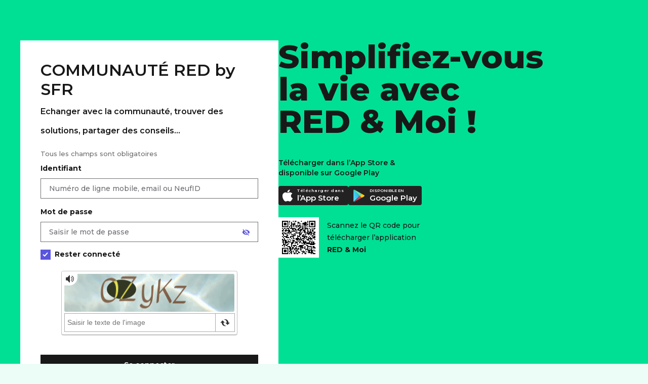

--- FILE ---
content_type: text/css;charset=UTF-8
request_url: https://static.s-sfr.fr/resources/css/SFR-PASS/mire-red.css
body_size: 2992
content:
@charset "utf-8";
@import url("https://static.s-sfr.fr/resources/css/base-selfcare-red.css");
blockquote, q{quotes:none}
blockquote:after, blockquote:before, q:after, q:before{content:none}
*, *::after, *::before{box-sizing:border-box;}
body {font-family: 'Montserrat', sans-serif;font-weight:500;line-height: 24px;}
body.no-scroll {overflow: hidden;}
/* h2 {font-size: 30px;line-height: 28px;} */
p {margin: 0 0 16px 0;}
li {list-style: none;}
strong {font-weight: 700;}
a {text-decoration: none;color: #181818;}
a.sr-link{text-decoration: underline;}
.page :focus-visible {outline:-webkit-focus-ring-color auto 1px;}
a[class^="btn"]:focus-visible, input[class^="btn"]:focus-visible, button[class^="btn"]:focus-visible {outline:var(--clr-primary-green) auto 1px;}
.sr-margin-r-16 {margin-right: 16px!important;}
/* LOGIN FORM */
::placeholder {color: var(--clr-neutral-dark-grey);opacity: 1;}
label {font-size: 14px;line-height: 20px;font-weight: 700;}
.mandatory-fields {font-size: 13px;line-height: 17px;color: var(--clr-neutral-dark-grey);margin-bottom: 8px;font-style: italic;}
.input_text input {font-family: 'Montserrat', sans-serif;font-size: 14px;font-weight: 500;width: 430px;height: 40px;margin-bottom: 8px;margin-top: 8px;background: #FFF;padding: 0 16px;border: 1px solid var(--clr-neutral-dark-grey);outline: none;-webkit-font-smoothing: antialiased;-webkit-appearance: none;}
.input_text input:focus-visible {outline: var(--clr-neutral-black) auto 1px;}
.sr-input-error input {border-color: #E2001A;color: #E2001A;}
.sr-input-error input::placeholder {color: #E2001A;}
.sr-input-error:before, .sr-input-error:after {content: "";width: 1.5px;height: 12px;background: #E2001A;position: absolute;right: 23px;top: 50%;margin-top: -6px;}
.sr-input-error:before {transform: rotate(45deg);}
.sr-input-error:after {transform: rotate(-45deg);}
.sr-input-error .sr-icon-eye {display:none;}
.sr-size-100pc {width: 100%!important;}
.sr-input-password-sh {position: relative;}
.sr-icon-eye {position: absolute;right: 16px;width: 16px;height: 16px;background: url(https://static.s-sfr.fr/media/EC/masquer_red.svg) 0 0 no-repeat;top: 21px;margin: auto;cursor: pointer;}
.sr-icon-eye.sr-icon-eye-slash {background: url(https://static.s-sfr.fr/media/EC/afficher_red.svg) 0 0 no-repeat;}
#password:focus + .sr-icon-eye, .sr-icon-eye:hover {opacity: 1;}
.sr-float-right {float: right;}
.sr-icon-chevron-r {background: none;position: relative;border: 0;text-align: left;cursor: pointer;display: inline-block;padding-right:24px;padding-left: 0;font-family: 'Montserrat', sans-serif;font-size: 16px;font-weight: 500;}
.sr-icon-chevron-r:before {content: "";background: url(https://static.s-sfr.fr/media/EC/chevron_droite_red.svg) 0 0 no-repeat;width: 24px;height: 24px;position: absolute;right: 0;top: 0;bottom: 0;margin: auto;}
.sr-icon-chevron-r:hover {opacity: .6;}
.sr-mire-container {position: relative;background-color: #00E094;padding: 80px 0;overflow: hidden;}
.bg-editable {position: absolute;width: 100%;height: 100%;object-fit: cover;}
.sr-mire-content {display: flex;align-items: start;gap: 150px;max-width: 1340px;margin: 0 auto;padding: 0 40px;}
.sr-login-search {position: relative;width: 510px;max-width: 100%;background: #fff;padding: 40px;}
.sr-login-search-bloc {margin-bottom: 40px;}
.sr-login-search-bloc:last-child {margin-bottom: 0;}
.sr-login-search h2 {margin-bottom: 24px;}
.sr-login-search h2 > small {font-size: 16px;line-height: 15px;}
.sr-fishing-link {background: url(https://static.s-sfr.fr/media/EC/phishing.svg) no-repeat 0 0;padding-left: 20px;font-size: 14px;color: var(--clr-neutral-dark-grey);}
.sr-fishing-link:hover{opacity:.6;}
.sr-mire-notes {font-weight: 600;}
.sr-login-content .input-line {margin-bottom: 6px;position: relative;}
.sr-login-content .label-style {font-weight: 700;}
.checkbox-input {position: absolute;position: relative \9;opacity: 0;opacity: 1 \9;margin: 4px 0 \9;display: inline-block;vertical-align: middle;width: 18px;height: 18px;}
.checkbox label {display: block;position: relative;padding-left: 28px;cursor: pointer;}
.checkbox-input:focus + label .checkbox-item {box-shadow: 0 0 0 2px var(--clr-neutral-black);}
.checkbox-item {height: 20px;width: 20px;position: absolute;left: 0;display: block;vertical-align: middle;top: 1px;cursor: pointer;border: 1px solid var(--clr-neutral-dark-grey);}
.checkbox-input:checked ~ .checkbox-label .checkbox-item{background-color:#5A55DF;border-color:#5A55DF;}
.checkbox-input:checked ~ .checkbox-label .checkbox-item:after, .checkbox-input:checked ~ .checkbox-label .checkbox-item:before {content: "";width: 2px;height: 9px;background: #fff;position: absolute;right: 7px;margin-top: 0;top: 4px;}
.checkbox-input:checked ~ .checkbox-label .checkbox-item:before {transform: rotate( 42deg );}
.checkbox-input:checked ~ .checkbox-label .checkbox-item:after {transform: rotate( -48deg );right: 11px;height: 5px;margin-top: 4px;}
.sr-message-error {font-size: 12px;line-height: 16px;color: #E2001A;clear: both;position: relative;overflow: hidden;}
.g-recaptcha {margin: 24px auto 8px auto;width: 304px;}
.sr-but-wrapper {margin-top: 19px;text-align: center;}
.sr-but-main {font-family: "Montserrat",Arial;background: #181818;border: 0;color: #fff;font-size: 16px;cursor: pointer;vertical-align: bottom;line-height: 20px;max-width: 100%;padding: 0 20px;height: 40px;}
.sr-but-main.sr-full-wd-sfr {width: 100%;}
.another-account {margin-top: 16px;}
.sr-mire-links {padding: 40px 0 0 0;margin-top: 40px;border-top: 1px solid #bbb;}
.sr-mire-links li {margin-bottom: 16px;}
.sr-login-alert {display: flex;align-items: center;}
.sr-login-alert h5 {font-weight: 700;margin-bottom: 16px;}
.sr-icon-alert {background: url(https://static.s-sfr.fr/assets/pictos/alerte_40_orange.svg) 0 0 no-repeat;width: 40px;height: 40px;margin-right: 24px;}
.liensRed {position: relative;background: #fff;padding: 80px 40px;text-align: center;}
.liensRed h2{margin-bottom:24px;}
.liensRed:nth-child(even) {background: #EBFDF6;}
a[class^="btn"].full, input[class^="btn"].full, button[class^="btn"].full{width:100%;}
.btn-wrapper {display: flex;flex-wrap: wrap;align-items: center;justify-content: center;gap: 16px;}

/* RIGHT BLOC */
.sr-qr-wrapper h2 {font-size: 64px;line-height: 64px;font-weight:800;margin-bottom: 40px;}
.sr-qr-wrapper h2 span {display: block;}
.sr-qr-code {display: flex;align-items: center;}
.sr-qr-img img {display: block;}
.sr-qr-text {max-width: 210px;padding-left: 16px;}
.sr-qr-text span {font-weight: 700;}
.sr-download-app-section {display: flex;width: fit-content;gap: 16px;margin-bottom: 24px;}
.sr-download-app-section a{display: flex;width: fit-content;}
.sr-download-app-section img {display: block;}
.sr-download-app-section a:hover{opacity: .6;}
.sr-phone-wrapper {position: absolute;bottom: 0;}
.sr-phone-wrapper img{display: block;}

.download-app-button {background: #222222;color: #fff;border-radius: 4px;display: flex;align-items: center;padding: 2px 9px 2px 6px;height: 38px;text-wrap: nowrap;}
.btn-app-text {padding-left: 7px;padding-top: 4px;}
.download-app-button.googlePlay .line-1 {font-size: 8px;line-height: 6px;}
.download-app-button.applePay .line-1 {font-size: 8px;line-height: 5px;letter-spacing: 0.5px;}
.btn-app-text .line-1 {font-weight: 600;display: block;}
.btn-app-text .line-2 {font-weight: 600;font-size: 15px;}
.sr-download-app-section .download-app-button.applePay img {width: 24px;height: 24px;}
.sr-download-app-section .download-app-button.googlePlay img {width: 29px;height: 29px;}

.sr-mire-app {max-width: 530px;}
.sr-mire-app .appBtnTitle {max-width: 245px;font-weight: 600;line-height: 20px;}
/* POPIN */
.sr-popin {display: none;position: fixed;width: 100%;height: 100%;top: 0;left: 0;right: 0;bottom: 0;margin: 0;z-index: 100000;background: rgba(26, 23, 27, 0.40);backdrop-filter: blur(4px);overflow-y: auto;}
.sr-popin-wrapper {position: absolute;top: 0;width: 100%;height: 100%;display: table;}
.sr-popin-content {position: relative;width: 100%;height: 100%;padding: 0 50px;overflow-y: auto;display: table-cell;vertical-align: middle;}
.sr-popin-content-wrapper {position: relative;font-size: 14px;width: 100%;max-width: 620px;margin: 0 auto;padding: 0 48px 24px 24px;background: #FFFFFF;box-shadow: 0px 8px 16px rgb(24 24 24 / 8%);}
.sr-popin-closer {right: 24px;top: 24px;position: absolute;width: 24px;height: 24px;background: url(https://static.s-sfr.fr/media/EC/close-red.svg) no-repeat 50% 50%;cursor: pointer;}
.sr-popin-title {margin: 0 -40px 0;padding: 30px 40px 0;text-align: left;}
.sr-popin-content-inside {padding-top: 24px;}
/* FIN POPIN */
.sr-mire-wrapper ~ footer {margin-top: 0 !important;}

/* SMARTBANNER */
#smartbanner2 {display: none;}

#mire-layer #smartbanner {display :none;}
#smartbanner {background: #EBFDF6;width: 100%;min-height: 56px;display: none;align-items: center;padding: 8px 16px;box-sizing: border-box;}
#smartbanner .sb_close {background: url(https://static.s-sfr.fr/assets/pictos/fermer_plein_40_noir.svg) 50% 50% no-repeat;background-size: 27px;border: 0;font-size: 0;width: 27px;height: 27px;margin-right: 8px;cursor: pointer;}
#smartbanner .sb_logo {margin-right: 8px;}
#smartbanner .sb_logo img {display: block;}
#smartbanner .sb_title {display: block;font-weight:700;}
#smartbanner .sb_subtitle {display: block;color: var(--clr-neutral-dark-grey);}
#smartbanner .btn {margin-left: auto;}

.mtcap-main {max-width: 100% !important;}
.mtcaptcha {max-width: 350px;margin: 0 auto;}
/* RESPONSIVE */
@media all and (max-width:1250px){
    .sr-mire-app {max-width: 470px;}
    .sr-qr-wrapper h2 {font-size: 54px;line-height: 60px;}
    .sr-mire-content {gap: 57px;}
}
@media only screen and (max-width: 1024px){
    body {overflow-x: visible !important;}
    #mire-layer #smartbanner2 {display: none;}
    #smartbanner2 {display: block;background: #EFF2FE;padding: 16px;position: sticky;top: 0;z-index: 999;}
    #smartbanner2 .sb-wrap {max-width: 510px;width: 100%;margin: 0 auto;position: relative;}
    #smartbanner2 .sb_content {display: flex;align-items: center;margin-bottom: 16px;}
    #smartbanner2 .sb_close {background: url(https://static.s-sfr.fr/assets/pictos/croix_cercle_plein_noir.svg) 50% / 24px no-repeat;border: 0;font-size: 0;width: 24px;height: 24px;cursor: pointer;position: absolute;right: 0;top: 0;}
    #smartbanner2 .sb_logo {margin-right: 8px;}
    #smartbanner2 .sb_logo img {display: block;}
    #smartbanner2 .sb_title, #smartbanner2 .sb_subtitle {display: block;}
    #smartbanner2 .sb_title {font-weight: 700;}
    #smartbanner2 .btn {display: block;width: 100%;}
    .rweb {display:none!important;}
    .sr-mire-app {display: none;}
    .sr-mire-content {justify-content: center;}
}
@media only screen and (min-width: 1025px){.rmobile {display:none!important;}}
@media all and (max-width:1050px){
    .g-recaptcha {transform: scale(0.98);-webkit-transform: scale(0.98);-webkit-transform-origin: 0 0;transform-origin: 0 0;}
    #mire-layer .sr-mire-content:before {content:none;}
}
@media (max-width: 768px){
    #smartbanner {display: flex;}
}
@media (max-width: 767px){
    .sr-login-search {padding: 16px;}
    .sr-mire-links {padding: 24px 0 0 0;margin-top: 24px;}
    .sr-mire-container {padding: 16px 0;}
    .sr-mire-content {padding: 0 16px;}
    .liensRed {padding: 40px 16px;}
    a[class^="btn"].full-rwd, input[class^="btn"].full-rwd {width: 100%;}
    .sr-popin-wrapper, .sr-popin-content {display: block;}
    .sr-popin-content {padding: 0;}
    .sr-popin-title {margin: 0 -16px 0;padding: 20px 16px;}
}

--- FILE ---
content_type: text/javascript
request_url: https://static.s-sfr.fr/wqfu.js
body_size: 36841
content:
(_eTf=function(W,D,_,$){
W=window,D=document,_=W._eT
if(!_||_.sent)return
if(_.T("localhost|[0-9.+]{7}|kara@|nic.sfr|[^/]+.((espacesfr|distrib)@|sfr.(com|net|re)|0pb.org|translate.goog|story.tl|senat.fr|(aplusb|canalplustech).pro|(jdirectj|shulex-voc|monpetitforfait|yahoo).com)"))return stats=s_tl=e=>0
$=_.$=W.$sfr&&$sfr.fn&&$sfr||W.$&&W.$.fn&&W.$||W.jQuery
_.pf=_.pf|0
if(_.pf<5&&!_.pS)return _.to(_eTf,++_.pf*80)
eval("var "+"cms,IPP,dom,ckR,ckW,ckD,ckT,par,JS,T,ST,SM,ist,med,rbs,cas,im,log,to,ti,wait,hS,IC,eP,rX,lse,nr".replace(/(\w+)/g,'$1=_.$1'))
var b,f,o,r,t,v,Z=W.zvars||[],cP=!_.app&&(_.cc&3)==3&&!cas,bK='',mP,
dja='export/bloc/django/',dj=ist+dja,
_B=_('body'),
Op='opacity',
RE='replace',IH='innerHTML',LC='toLowerCase',PM='postMessage',FE='forEach',
EC='espace-client(-red)?@/',ECS=T('@/(mon-)?espace-client|espace-client@'),i='/terminer-ma-commande/',CS='@'+i,CR='#'+i,CO='(#|@|pro@)'+i,
casR=/red-by-sfr|clientred/.test(cas),ECR=casR||nr&&T('#/(mon-)?espace-client|espace-client-red@'),
WMN=T('webmail(@|.vmail@:445)|^liamwebmail@|^atelier.pp.messagerie@'),
MKG=(ckR('eTagMKG')+'|||').split('|'),mkg=MKG[0],
lh=l=>(l=D.location).host+l.pathname[RE](/\/$/,''),l=D.location,h=lh(),
X=+ckR('eTagXX'),Rf=D.referrer||'',TS=new Date*1,TH=TS/36e5-376944+(par('eTdh')|0)|0,
ty=(v,t)=>(t||'function')==typeof v,
px=(n,b)=>n>0?n+'px':n?n:b?'100%':0,
tl=_.tl=(v,o,k)=>{if(o){k=Object.keys(o);s.linkTrackVars=k.join`,`;k[FE](i=>s[i]=o[i])};s_tl(!0,'o',s.pageName+v)},
f0=e=>0,
fsp=_.fsp=e=>e.stopPropagation(),
fpd=_.fpd=e=>e.preventDefault(),
ft=s=>(s||'')[RE](/<br>/g,' ')[RE](/ ([:?!;])/g,'&thinsp;$1'),
fpc=i=>ckW("eTpcI=0:"+(TH+24)+"/"+(i?i+":"+(TH+720)+"/"+ckR("eTpcI")[RE](rX("\b(0|"+i+"):[^/]/","g"),""):'')),
r6=Math.random()*1e6|0,
ico=v=>T('[^/]*[#@]')&&(_(v='link[rel~=icon]')[0]||_('head').A('<link rel=icon>'))&_(v).at('href',nr?med+'favicon-redbysfr.ico':ist+'favicon.ico'),
eS=ckR('eTagEspaceSFR'),
pTj=e=>W.panierTransverse||_.paJ||JS(_.paJ=ist+'resources/js/panier-transverse'+(_.fut?'-fut':IPP?'-ipp':cms?'.cms':'')+'.js'),
wh=e=>W.innerHeight,ww=e=>W.innerWidth,wm=_.wm=w=>ww()<(w||768),
dCs=function(){
var o=_(this),c=o.at('data-catch')[RE](/^datacatch_/,''),m=o._('[type=email]')[0].value
W['cb'+c]=r=>o.H(
/^201-[12]$/.test(r=r&&r.code)?'Merci pour votre inscription ! À bientôt par mail':
/^2/.test(r)?'Vous êtes déjà inscrit à la newsletter':
"Une erreur s'est produite "+r)
if(/.+@.+[.].+/.test(m))eP('advC','callback=cb'+c+'&o='+(o._('[type=checkbox]')[0].checked?1:0)+'&m='+m+'&d=datacatch_'+c)
return!1},
dC=_.dC=o=>{if((o=_('[data-catch]')[0])&&!o.dC){o.dC=1;o.onsubmit=dCs}},
ab=_.ab=o=>{if((o=_('[data-eTab]'))[0]){
_.AB=[]
_(o).E((o,i,a,b,c,A,v,n,r,e)=>{
r=_.SS?0:ckR('evar28').split`_`[2]%1e8|0
a=_(o).at(e='data-eTab').split`:`
if(!/^[a-z0-9]{3}$/i.test(a[0]))return
for(i=v=0;i<3;i++)v=v*13+a[0].charCodeAt(i)
i=r?(r/[1,1e2,1e4,1e6][v%4]+(v>>2))%100|0:0
A=_.AB[a[0]]||[0,0]
c=ckR(n='eTab'+a[0])
v=A[0]+(a[1]|0)
A[1]++
b=c?c==A[1]||c=='0'&&A[1]==1:A[0]<=i&&i<v
_(o).at(e,a[0]+':'+a[1]+(b?':OK':''))
if(b)ckW('eTab'+a[0]+'='+(r?A[1]:''),r?2:-1)
if(v>99)A[1]=v=0
_.AB[a[0]]=[v,A[1]]})}},
sdi=_.sdi=l=>{
l=location.pathname
wait(o=>{
o=_('#eTc2L,#eTsdi');if(o[0]){
o.C('cd',1);if(CS||T('@/accessoires')||rX(_.nbP).test('@'+l))_.fCD(1)
o.C('X',/^.offre.mobile/.test(l)?1:0)
_('#eTc2L').af(1);_('#eTsdi').C('O')._('h1')[0].focus();return 1}
else if(!_.s22){_.s22=d=>_('#eThS,#eThT,#eTc2',0).A(d.content,2);JS('*sdi'+(_.Pro?'pro':23)+'|s22')}})},
cid=_.cid=A=>{
var r='',p,rP=0,rN='',P=W.elrProducts?.basket?.products,bB,bF,bM,bD,bA,
pr=p=>(p+.001+'')[RE](/[.](..).*/,'e$1'),
f=t=>P.filter(p=>p.type==t),
PP='price_with_promo',PM='price_monthly_with_promo'
if(P){
s.prop71=P.filter(p=>/^(Offre(Fix|Mobil)|Accessoir|Devic)e$/.test(p.type)).map(p=>p.type[RE](/essoire|Offre/,'')+':'+(p.price_with_abonnement||p[PM]||p[PP]||0)).join`|`
if(f('Box4g')[0])r+=bB='_'+pr(p[PM])
if(p=f('OffreFixe')[0])r+=bF=/^Change/i.test(sE(46))?'_CHG':
(p=/DSL/.test(p.id)?'_ADSL':/CBL/.test(p.id)?'_CBL':/THD/.test(p.id)?'_THD':0)?
p+(_.nr?(P.find(p=>p.id=='CONNECT_TV_LOCATION')?'3P':'2P')+(P.find(p=>p.id=='GEN8_9E_RED')?'_BOX8':''):''):'_XXX'
if(p=f('OffreMobile')[0])if(T('#')){
rP=p[PM]
rN=p.name||''
f('Option').filter(o=>p.linkProducts.includes(o.id))[FE]((o,m)=>{
rP+=o[PM]||0
if(m=(o.name||'').match(/^([0-9]+) *([TGM]o).*[Ii]nternet(.*)/))rN=m[1]+m[2]+(/5G/.test(m[3])?'-5G':'-4G')})
r+=bM='_'+rN+'-'+pr(rP)}else r+=bM='_'+(p.name||'')[RE](/ 5G$/,'-5G')[RE](/ 4G[+]?$/,'-4G')[RE](/ /g,'')+'-'+pr(p[PM])
if((p=f('Device')[0])&&!/SIM/.test(p.name)){
p=p.price_device_only
r+=bD='_'+(p>400?'400':p>100?'100-400':'0-100')}
if((A=f('Accessoire'))[0]){
p=0;A[FE](a=>p+=a[PP]);r+=bA='_'+pr(p)}
return(bF&&bM?bD?'4p-pack':'4p':bF?'fixe':bM?bD?'pack':'forfait':bD?'device':bB?'box4g':bA?'acc':'xxx')+(bA&&bB+bF+bM+bD?'-acc':'')+r}},
c2c=_.c2c=e=>{
if(_.app||W.SHR||W.PMU||e24==9803132||e24==9803133)return
if(_.wcR==1)return c2cR('5e3aab14626331176f000000')
if(T('espace-client-red@|(communaute)?#'))return c2cR()
ST('#baSticky,#c2cD{D0!}#eTc2{bottom:8px;right:-'+(_.Pro?112:107)+'px}#eTc2>*{border-radius:8px 0 0 8px;box-shadow:0 0 4px #2225;font-size:0;background:url(//static.s-sfr.fr/'+
(_.Pro?'img/cbP.svg);height:56px;width:164':'eT/SDI/sdi.svg);height:64px;width:182')+
'px}min768{#eTc2{transition:right .2s}#eTc2:hover{right:0}}')
but("eTc2","Besoin d'aide: ouvrir la fenêtre d'aide")
if(T('@'))ti(o=>{o=_('bol-price-bar-block>div>div')[0];_('#eTc2').S('bottom',(o?8-o.offsetTop:_('#eTchF')[0]?88:8)+'px')})
_('#eTc2').cl(e=>{tl('/pictoC2C');_.nr=0;sdi()})},
evt=(n,e)=>{e=s.events;s.events=(e?e+',':'')+(n>0?'event'+n:n)},
p,E,Q,pu,pv,
upV=e=>{E=s.events||'';Q=s.products;pu=/\bpurchase\b/i.test(E);pv=/\bprodview\b/i.test(E);Q=/;.*;.*;/.test(Q)?Q.split(","):[]},
prf=p=>p?({mABONNE:"MA",mFORFAIT_BLOQUE:"MF",mABONNE_RED:"MJ",mFORFAIT_BLOQUE_RED:"MK",mPREPAYE:"ML",mENTREPRISE:"ME",mRESILIE:"MR",
dABONNE:"Da",dFORFAIT_BLOQUE:"Df",dPREPAYE:"Dl",dSECOURS:"Ds",
iTHD:"IT",iADSL:"IX",iTHD_RED:"IH",iADSL_RED:"IN",iBASDEBIT:"IB",iSECONDAIRE:"IS",iORPHELIN:"IO",iRESILIE:"IZ",VOIX_FIXE:"V"})[
p[RE]('_PRO','')[RE]('MOBILE_','m')[RE]('DATA_','d')[RE]('INTERNET_','i')]:99,
fNo=_.fNo=l=>l[RE](/^(\d\d)(\d\d)(\d\d)(\d\d)(\d\d)$/,'$1 $2 $3 $4 $5'),
bnk=v=>bK.includes(v)||(bK+=v)+JS('//embed.binkies3d.com/integrations/'+v+'/script.js'),
sh8=_.sh8=a=>{
var rr=(v,a)=>(v>>>a)|(v<<(32-a)),P=Math.pow,M=P(2,32),L='length',i,j,r='',W=[],b=a[L]*8,C={},c,p=0,h=[],k=[]
for(c=2;p<64;c++){if(!C[c])for(i=0;i<313;i+=c)C[i]=c;h[p]=(P(c,.5)*M)|0;k[p++]=(P(c,1/3)*M)|0}
a+='\x80'
while(a[L]%64-56)a+='\x00'
for(i=0;i<a[L];i++){j=a.charCodeAt(i);if(j>>8)return;W[i>>2]|=j<<((3-i)%4)*8}
W[W[L]]=((b/M)|0);W[W[L]]=(b)
for(j=0;j<W[L];){
var w=W.slice(j,j+=16),o=h
h=h.slice(0,8)
for(i=0;i<64;i++){
var i2=i+j,w15=w[i - 15],w2=w[i-2],a=h[0],e=h[4],t=h[7]+(rr(e,6)^rr(e,11)^rr(e,25))+((e&h[5])^((~e)&h[6]))+k[i]+(w[i]=(i<16)?w[i]:(w[i-16]+(rr(w15,7)^rr(w15,18)^(w15>>>3))+w[i-7]+(rr(w2,17)^rr(w2,19)^(w2>>>10)))|0),
T=(rr(a,2)^rr(a,13)^rr(a,22))+((a&h[1])^(a&h[2])^(h[1]&h[2]))
h=[(t+T)|0].concat(h)
h[4]=(h[4]+t)|0}
for(i=0;i<8;i++)h[i]=(h[i]+o[i])|0}
for(i=0;i<8;i++){for(j=3;j+1;j--){var b=(h[i]>>(j*8))&255;r+=((b<16)?0:'')+b.toString(16)}}
return r},
cR="#d90d25",cB=(nr=_.nr=nr||/_RED$/.test(lse()[1])&&T('espace-client@'))?'#00e094':cR,
sV=i=>s[i]||Z[i]||/^eVar|^prop/.test(i)&&Z[i.slice(4)]||'',
sP=(i,p)=>s[p='prop'+i]||Z[p]||Z[i]||'',
sE=(i,e)=>(s[e='eVar'+i]||'')[RE](/^D=c(.*)/,(m,i)=>sP(i))||Z[e]||Z[i]||'',
but=(i,t,o)=>{
ST('@{z-index:33333;position:fixed;box-sizing:border-box}@>button{cursor:pointer}@:has(:focus-visible){z-index:99999}@>:focus-visible{outline:2px solid #000;outline-offset:2px;box-shadow:0 0 0 2px #fff}'[RE](/@/g,'#'+i))
o=_('body>footer');(o[0]?o:_B).A('<aside id='+i+'><button>'+t+'</button></aside>',o[0]?3:0)},
tel=t=>_.ac0(t[LC]())[RE](/[+]/g,"plus")[RE](/[^a-z0-9]+/g,'-')[RE](/-+$/,""),
LOG=(k,p)=>eP('log',p?k+':'+p:k),
vid=o=>{
var k=ckR('eTvid'),d='data-vid',R=o=>o.A(o[0].outerHTML,2).R()
_.pmC||_.msg(_.pmC=e=>(e.data=='ccP')&&_.ccP()&_.kL.push(vid))
o=_('iframe[src^="https://www.youtube."]:not(.ok),iframe[data-src^="https://geo.dailymotion."]:not(.ok)')
if(o[0]){
if(!o[0].ok&&!T('webmail@'))LOG(o[0].ok='VYT',o.length+location.pathname)
if(k<1)o.E(o=>R(_(o).at(d,o.src||o["data-src"]).at('src',ist+'img/video.html').at('data-src',0)))}
if(k>0)_('iframe['+d+']').E(o=>R(_(o).C('ok').at('src',(_(o).at(d)+'?r='+r6)[RE](/(\?.*)\?/,'$1\&')).at(d,0)))},
PI=_.popin=(u,x,y,t,c,b,m,h)=>{
var H=wh(),w,a,k,S=W.scrollY,fo=_(':focus')[0],
f=e=>{_B.C('eTpi',1);_('#eTpi').R();W.scrollY=S;_.pi0=0;_('#eTc2cP').S(Op,1);if(fo)fo.focus()},
bi=c=>'<button onfocus="_eT.foc('+c+')" style="opacity:0;width:0;height:0;position:absolute;top:0"></button>'
if(y>0&&y+(t>0?t:0)>H)y=H,t=0
m=m>0?m+'px':m||'calc(100% - 16px)'
b=b||'transparent'
ST('body.eTpi{position:fixed!;width:100%!;margin-top:-'+S+'px!;height:initial!}')
if(!t&&y>0)t=(wh()-y)/2
x=x>0?x+'px':x||'60%'
y=y>0?y+'px':y||'60%'
t=t>0?t+'px':t
h=h>0?h+'px':h
_('#eTpi').R()
w=';max-width:'+m+';width:'+x
a=u[0]
if(a=='*'){_.pif=d=>_('#eTpiF').A(d.content);JS(dj+u.slice(1)+'|pif');a='<';u=''}
_B.C('eTpi');_B.A(
'<div id=eTpi style="overflow-x:hidden;margin:0;padding:0;z-index:99998;position:fixed;top:0;left:0;border:0;display:block!important;visibility:visible!important;'+(a=='<'?'':'font-size:0;')+
'width:100%;height:100%;text-align:center;background:#000a"><style>'+(c<0?'':
'#eTpiC{cursor:pointer;font:0/1 Arial;height:24px;width:24px;margin:'+(t?t>0?t+8+'px':'calc('+t+' + 8px)':0)+' 0 0 min(50% - 40px,'+x[RE](/^(\d+)/,(m,p)=>p/2)+' - 32px);border:0;border-radius:50%;'+
'background:url('+med+'RED/icones/croix-noire.svg) no-repeat;position:absolute;left:50%;z-index:1}')+
'#eTpiF:focus-visible{outline:0}#eTpiC:focus-visible{outline:2px solid #000;outline-offset:0}'+
'#eTpiF{height:'+y+w+(h?';max-height:'+h:'')+';border:0;background:'+b+';padding:0;margin:'+t+' auto 0}</style>'+
(c<0?'':bi(-1)+'<button id=eTpiC>Fermer la fenêtre</button>')+
(a=='<'?'<div id=eTpiF tabindex=-1>'+u+'</div>':
'<iframe id=eTpiF scrolling=0 frameborder=0 src="'+u+'" allowTransparency=true title="'+(/webcallback/.test(u)?'Rappel par téléphone':'Cadre')+
'" role=dialog aria-modal=true onload="_eT.foc()"></iframe>')+(c<0?'':bi(1))+'</div>')
if(a=='<')_('#eTpiF')[0].focus()
wait(o=>/^$|none/.test(_('#eTpi').S`display`)&&f()|1)
k=u.startsWith("//appel.sfr.fr")?1:u.startsWith("//integ-appel.sd-sfr.fr")?2:0
c<0||_('#eTpi,#eTpiC').cl(f).ev('keypress',e=>e.keyCode==27&&f())
_('#eTpiF').cl(fsp)
if(!mP)_.msg(mP=(e,o,l,p,n,h)=>{
e=e.data;n=0
if((h=e&&e.H)>99){o=_('#eTpiF');o.S('height',Math.min(h,W.innerHeight-32-o.S('margin-top')[RE]('px',''))+'px')}
if(e==1||/c2c_popinClose/.test(e))f();else if(k&&/c2c_popinLoaded/.test(e))wait(e=>{
p=W.panierTransverse;p=p&&JSON.stringify(p.get());if(!p&&n++<6)return
o=_('#eTpiF')[0];l=lse();if(w=o&&o.contentWindow){
w[PM](l='{"action":"c2c_clientData","data":{"id":"'+e4+'","n":"'+(l&&l[0]||'')+'"},"private":{'+(p?'"cart":'+p:'')+'}}',k<2?"https://appel.sfr.fr":"https://integ-appel.sd-sfr.fr");console.log("data:"+l)}
return 1},333)})
return!1}
_.ccP=_.ccP2=d=>{
if(v=d&&d.content)PI(v,'min(768px,100%)','clamp(90vh,110vh - 20vw,100vh)','clamp(0vh,10vw - 5vh,5vh)',-1,0,'100%')
else JS('*gdpr3|ccP'+'&a'+(d>1?'&W':d>0?'&V':'')+(T('[^/]*#')?'&R':T('rmcsport.tv')?'&S':T('sfrpay.fr')?'&P':T('sfrpay.com')?'&C':''))}
_.sha=m=>{
m=unescape(encodeURIComponent(m))+'\x80'
var H=[0x6a09e667,0xbb67ae85,0x3c6ef372,0xa54ff53a,0x510e527f,0x9b05688c,0x1f83d9ab,0x5be0cd19],K=[
0x428a2f98,0x71374491,0xb5c0fbcf,0xe9b5dba5,0x3956c25b,0x59f111f1,0x923f82a4,0xab1c5ed5,
0xd807aa98,0x12835b01,0x243185be,0x550c7dc3,0x72be5d74,0x80deb1fe,0x9bdc06a7,0xc19bf174,
0xe49b69c1,0xefbe4786,0x0fc19dc6,0x240ca1cc,0x2de92c6f,0x4a7484aa,0x5cb0a9dc,0x76f988da,
0x983e5152,0xa831c66d,0xb00327c8,0xbf597fc7,0xc6e00bf3,0xd5a79147,0x06ca6351,0x14292967,
0x27b70a85,0x2e1b2138,0x4d2c6dfc,0x53380d13,0x650a7354,0x766a0abb,0x81c2c92e,0x92722c85,
0xa2bfe8a1,0xa81a664b,0xc24b8b70,0xc76c51a3,0xd192e819,0xd6990624,0xf40e3585,0x106aa070,
0x19a4c116,0x1e376c08,0x2748774c,0x34b0bcb5,0x391c0cb3,0x4ed8aa4a,0x5b9cca4f,0x682e6ff3,
0x748f82ee,0x78a5636f,0x84c87814,0x8cc70208,0x90befffa,0xa4506ceb,0xbef9a3f7,0xc67178f2],
N=Math.ceil((m.length+8)/64),
M=new Array(N),i,j,k,C="charCodeAt",W,t,
R=(n,x)=>(x>>>n)|(x<<(32-n)),
S0=x=>R(2,x)^R(13,x)^R(22,x),
S1=x=>R(6,x)^R(11,x)^R(25,x),
s0=x=>R(7,x)^R(18,x)^(x>>>3),
s1=x=>R(17,x)^R(19,x)^(x>>>10),
Ch=(x,y,z)=>(x&y)^(~x&z),
Ma=(x,y,z)=>(x&y)^(x&z)^(y&z)
for(i=0;i<N;i++){
M[i]=new Array(16)
k=i*64
for(j=0;j<16;j++)M[i][j]=(m[C](k++)<<24)|(m[C](k++)<<16)|(m[C](k++)<<8)|(m[C](k++)<<0)}
M[N-1][14]=0
M[N-1][15]=m.length*8-8
for(i=0;i<N;i++){
W=new Array(64)
for(t=0;t<64;t++)W[t]=t<16?M[i][t]:s1(W[t-2])+W[t-7]+s0(W[t-15])+W[t-16]|0
var a=H[0],b=H[1],c=H[2],d=H[3],e=H[4],f=H[5],g=H[6],h=H[7],x,y
for(t=0;t<64;t++){
x=h+S1(e)+Ch(e,f,g)+K[t]+W[t]
y=S0(a)+Ma(a,b,c)
h=g;g=f;f=e;e=d+x>>>0
d=c;c=b;b=a;a=x+y>>>0}
H[0]=H[0]+a>>>0
H[1]=H[1]+b>>>0
H[2]=H[2]+c>>>0
H[3]=H[3]+d>>>0
H[4]=H[4]+e>>>0
H[5]=H[5]+f>>>0
H[6]=H[6]+g>>>0
H[7]=H[7]+h>>>0}
for(i=0;i<H.length;i++)H[i]=('00000000'+H[i].toString(16)).slice(-8)
return H.join('')}
_.wS=_.wS*2|9
if(X&&!_.s&&_.wS<999)return to(_eTf,_.wS)
if(!W.s||!s.t)s=_.s||0
upV()
ti(e=>{
vid()
var l=location,h=l.hash;l=l.pathname,o
if(e4&&T('pro@')){
if(/^.offre-internet/.test(l)&&(o=_('#Demen [for=CommBox]'))&&o[0]&&!o[0].ok&&_.LL.find(l=>/INTERNET.+_PRO/.test(l)))o[0].ok=1,o.cl().P()._('[for=ChangeOffer],[for=demenager]').af()}
if(o=/#sfrpt/.test(h)&&par('eTpt')&&_('#PT #Fac')[0])_(o).S('top',Math.min(wh()-_(o)._('.Facturette').F('offsetHeight')-24,16)+'px')
if(WMN&&_('body.onWrite')[0]){if(!_.WMP)_.WMP=o=_('#NA1,#NA2,#RP'),o.R()}
else if(o=WMN&&_.WMP)o.E(o=>_('#eThS')[0].after(o)),_.WMP=0
if(l!=_.lL){
if(_.lL&&T('boutique(@|-sfr-fr)'))stats()
_.lL=l
if(v=T('(pro)?@')?rX("^/"+_.nbM+"|^/options/|^/offre-internet/").test(l)&&'fguw1zhd':0)bnk('WXrjW06r/'+v)
}},333)
_.foc=b=>{var o=_('#eTpiF')[0];o=o.contentWindow||o;o=b&&_('#eTpiC')[0]||o;o.focus()}
_.c2cRed=c2cR=c=>{
if(W!=top)top[PM]('{"C2CR":"'+c+'"}','*')
else PI('//appel.red-by-sfr.fr/webcallback_form?CAMPAIGN_ID='+(c&&(c+'').length==24?c:ckR('eTshrR')?'583dbed17fdf1a7d758b4567':T('#/offre-internet')||T(CR)&&/RED\/POST\/Fixe/.test(pn)?'5b97c3ec7fdf1af6128b4567':'56bb59c57fdf1a39558b4567'),320,660,0,-1)}
_.c2cP=(c,v,u,i,f,V)=>{
if(top!=W)return top[PM]('{"C2CS":"'+c+'"}','*')
if(T('[^/]*@'))V=2
if(/601aba8f3735651299000000|5c7fc62680df1a77458b4567/.test(c)&&ckR('eTfp')=='CCL24')c='612f7fad6263313dc6000000'
if(par('c2cD'))v='","',ckW('eTc2cD='+escape('{LM:["'+(_.LM||[]).join(v)+'"],LF:["'+(_.LF||[]).join(v)+'"]}'))
u=(par('eTcd')?'//integ-appel.sd-':'//appel.')+'sfr.fr/webcallback_form?CAMPAIGN_ID='+(c||CC[2])+'&R='+lh()+(e4?'&I='+e4:'')+(V?'&V='+V:'')
f=c=='62d575456263311ebb000000'
return i||c=='5771047280df1a3c018b4568'?location=u:PI(c==7?dj+'popin.c2c.bolr.html':u,V>1?ww()<1100?500:854:560,f?552:V>1?500:420,0,V>1?'#000;transform:scale(.6) translate(-24px,12px);border-radius:50%;outline-offset:2px':f?1:0)}
_.xR=(x,v)=>x&&x[0]=='!'?!v.match(rX(x.slice(1))):v.match(rX(x))
_.EV=function(c,p){
upV()
var S=t=>(/^D=c/.test(t)?s['prop'+t.slice(3)]:t)||'',
e4=sE(4),e28=sE(28),e38=sE(38),e46=sE(46),e52=sE(52),e61=sE(61),
kw=_.KW||sP(3),pn=S(s.pageName),AE=_.evtA||[],a='['+(e4?e4:'@')+']',AA,A,A0,A1,A2,V,R,v,e,E,ok=1,id,
cb=ty(c)?c:0,C=cb?0:c,i,L=location,
I=_.a2b((_.cD||S)(ckR('eTiab2'))),cc=I.slice(152,162),
sQ=v=>{var i,r=0,e=rX(v);for(i in Q)r=r||Q[i].match(e);return r},
eV=(e,v,c)=>eP('sTaE','e='+e+'&b='+e28+'&a='+_.e4+(v?'&v='+v:'')+'&t='+TS,c)
if(v=_.mfb)v()
Z[14]=(o=lse(1))&&/^[2469]$/.test(o[3])&&o[7]?o[7].split('/')[0]:''
o=sE(9)
if(/^1...11.1.1$/.test(cc))eP('stat','S='+encodeURI([e4,e28,pn,e46,cc+'/'+I.slice(140,142),sP(3),
L.host+L.pathname,S(W._stats_univers),(!o?'':/ non /.test(o)||o==2?2:1),S(lse()[0]),sP(4),sP(57),
sE(56),sE(57),sE(59),sP(14),sE(10),sP(55),sP(29),
sP(31),sE(68),sP(71),sP(62),sE(87),sP(75),sE(89),
sE(90),S(cms&&pu&&s.products),sE(54),sE(64),sP(48),
sP(36),S(s.el),S(s.ct),ckR('eTvi')].join('~')[RE](/\s+|&([^;~ ]+;)?/g,' ')))
if(T('#/forfaits-mobiles')&&/change/i.test(par('context')))_('#eTc2cP').af()
if(T('#/telephones')&&/APPLE-iPhone-11-Pro-Max/.test(L)&&!W.videolauncher)JS(rbs+'export/bloc/django/test.script.2|')
if(T('[#@]/espace-client/parc')&&_('[data-stg]')[0])wait(r=>{
if(!_.pS)return 0
_('[data-stg]').E((o,i,e)=>{
if(e=!o.ok&&_(o).at('data-stg')){
o.ok=1;if(!o.id)o.id='eTsT'+i
_.sT(e,/RED/.test(e)?'ECred':'bandeauSFRv2','#'+o.id,par('eTsT'))}})
return 1})
if(c<0||!(_.cc&2)||!e28)return!0
_.e4=e4||ckR('eTe4')
if(T('espace-client@/paiement-(fix|mobil)e/facture-mobile'))_('[id^=payerBtn]').cl(e=>eV('payFact','OK'))
if((o=_.e4&&_.evtA)&&s&&(v=s.prop55))v.split`|`[FE](r=>s['ab'+r.slice(0,3)]=r.slice(4))
for(e=0;e<AE.length;e++){
A=AE[e].split("\t")
if(ok||A0){
ok=0
A0=A[2],A1=A[0],A2=A[1]
R=rX("^("+A2+")$","i")
V=rX("\\b("+A2+")\\b","i")
if(A1=='X'&&pu&&R.test(e46))ok=1
if(A1=='V'&&pv&&_.xR(A2,e46))ok=14
if(A1=='N'&&R.test(pn))ok=2
if(A1=='S'&&V.test(kw))ok=3
if(A1=='U'&&R.test(D.URL))ok=4
if((A1=='P'||A1=='O'&&e46=="SC:Option")&&pu&&sQ(';'+A2+';'))ok=5
if(A1=='C'&&C==A2)ok=6
AA=A1.split('|')
if(!ty(v=sV(A1))&&R.test(v))ok=11
if(ok&&A0){
id=0;if(/#/.test(A0)){v=A0.split('#');A0=v[0];id=v[1]?sV(v[1])||v[2]:v[2]||(Q[0]||'').split(';')[1]}
v=_.e4;o=lse()
if(!rX('\\b'+A0+'\\b').test(E=ckR('eTevt'))||/^ResilWeb/.test(A0)){
eV(A0,(id||'-')+(o?'&l='+o[0]+'&i='+o[5]:''),cb)
ckW('eTevt='+E+(E?',':'')+A0,1);cb=0}}}
else A0=A[2]}
if(cb)cb()
if((v=par('eTqr'))&&(_.qr!=v))eV('QR',_.qr=v)
return!0}
_.vue=function(d,l,H,B,p,n,E,M,C,V){
if(V=ckR('eTabVue'))console.log('VueD',d)
vid()
_.vv=1
ab()
l=d.v;if(l=l&&l.prop68)ckW('eTfp='+l,.5)
l=location.pathname
l=l.replace(/^\/(v2|newsfrfr)\b/,'')
C=l=='/offre-internet/demenagement'
H=l=='/'||!l
M=rX('^/'+_.nbM).test(l)
_B.C('eTdev',M?0:1)
if(cms&&M)d.ev=(d.ev?d.ev+',':'')+'prodView'
s_univers='Web/'+(_.Pro?'Pro/':'')+(
/^\/(boxtv|offre-internet)\b/.test(l)?'ADSL/Boutique':
/^\/internet-mobile\b/.test(l)?'Mobile Et ADSL/Boutique':
/^\/tv-sfr\b/.test(l)?'Vos Services':
/^\/(telephones?|offre-mobile)\b/.test(l)||M?'Mobile/Boutique':'NewSfrFr')
stats(d)
dC()
d.ev=='scEpropal'&&(o=_('bol-save-basket form')[0])&&(o.f=dCs)()
W.Configurateur&&!/recondition/.test(l)&&rX('^/'+_.nbM).test(l)&&wait(l=>W.eTcmp?1:
(l=location.pathname)&&
_('#Configurateur a[href^="#car"]').A('<a id=eTcmp href="/comparatifs'+l+'-vs-" class=link>Comparer</a>',3)[0]&&
(_.cmp=l.slice(1)[RE](/-.*/,'-'+tel(_('h1').T())))&&
_.X('//static.s-sfr.fr/bojs/CT?'+_.cmp,R=>{
let A=JSON.parse(R).A,u=_.cmp,m=u=>u.split`-`[0]
A=A.map(u=>u?tel(u):'')
_('#eTcmp').at('href','/comparatifs/'+u+'-vs-'+(m(A[1])==m(u)?A[1]:A[0]))}))
if(/^.offre-internet.box-tv-srp/.test(l))ST(H='#eTsF>div>*{D0!}#eTsF .SOC,#eTsF .BAS{display:inline-block!}')
if(/^.offre-internet.fibre-sfr-etre-rappele/.test(l))H=1
o=[];if(/^.offre-mobile/.test(l))o=_('li[id*=mobile_p40],li#mobile_mate_xs,li#mobile_mate_40pro,li#mobile_y6p')
if(!_(v='.eTp40')[0]&&((_.p40=o[0])||/^.huawei-(p40|matexs|mate40pro|y6p)/.test(l))){
_(v).R()
o=_.p40?o:_('bol-price-bar-block .bl_btn')
o.E(function(o){
o=_(o);if(_.p40)o=o._('a[boladdtobasketbtn]')
o.S('position','relative')
o.A('<div class="eTp40" style="position:absolute;top:0;height:100%;width:100%;cursor:help"></div>')
o._('div').cl(function(O){
fsp(O)
PI('*popo.in.disclaimer',800,'90vh','5vh')
O=_(this).P()
_(this).R()
wait(function(o){if((o=_('#eTap'))[0])o.cl(function(){
_('#eTpi').R();(_.p40?O:_('bol-price-bar-block .btn'))[0].click()
});return o[0]})})})}
if(l=_.elr)l([1])
l=H&&sE(4)
if(!_('#eTc2')[0]){if(l)ST('#eTc2{D0}');c2c()}
_('#eTc2').af(l||C?0:1)
if(l=_.nl)l();if(l=_.AVs)l()
if(V)console.log('VueF')}
_.cbEB=function(d){log(d)}
_.chat=function(b,m,o,I,S){
_('meta[name=viewport]').at("content","initial-scale=1,minimum-scale=1,maximum-scale=1")
m=m?m.split('`'):[]
var e=par('eTcd'),v=ckR(b?'eTchS':'eTch'),t=par('eTcbT')||ckR('eTcbT'),r='&R='+lh(),l=o||b&&ckR('eTcbL')[LC](),u='https://'+(t?
's.sfr.fr/bot-int-'+(b?'sfr':'red')+'?t':b?
(e?'integ-webcontact'+(e>1?2:'')+'.sd-sfr.fr/messenger/?cid=5bcf20885946c41ea672a1b3':'ctc.sfr.fr/messenger/?cid=5bd0630e1c69883442abc9bb')+'&brand=sfr&theme=sfr'+(b>1?2:'')+r:
'ctc.red-by-sfr.fr/messenger/?cid=54d1cc0e6803faef0a8b4567'+r)+(m[0]?'&start_flow='+escape(m[0]):'')+(m[1]?'&message_auto='+escape(m[1]):'')+(/^[a-z]{2}$/.test(l)&&l!='fr'?'&translate=true&lang='+l:''),
F='<iframe id=eTchF title="Assistance par conversation en ligne"></iframe>',
C='#eTchD,#eTchF,#eTchA',R=function(o){if(o){_(C).C('M',1);o.contentWindow[PM]({action:'webchat-restore'},'*')}return o}
if(t)ckW('eTcbT=1',.2)
if(R(_('#eTchF')[0]))return
_(C).R()
_(I='#eTchat,#cbot,#eTc2cP').S(Op,0)
if(!_.chI){
ST(_.chI=
'#eTchD,#eTchF,#eTchA{border:none;margin:0;padding:0;position:fixed;display:block!}'+
'#eTchD{height:40px;width:'+(b?280:230)+'px;max-width:calc(100% - 120px);background:transparent;z-index:69998;cursor:move;cursor:-webkit-grab}'+
'#eTchF{height:'+(b?700:540)+'px;width:'+(b?400:350)+'px;max-width:100%;max-height:100%;z-index:69997}'+
'#eTchA.M,#eTchD.M{D0!}#eTchF.M{bottom:0!;right:0!;height:72px!;width:80px!}'+
'#eTchA{background:#0005;z-index:69999;height:'+(b?682:522)+'px;width:'+(b?382:332)+'px;max-height:calc(100% - 18px);border-radius:'+(b?9:0)+'px;bottom:9px;right:9px;overflow:hidden}'+
'#ChatBot{position:relative;z-index:1}#ChatBot h4{D0}'+
'#ChatBot>#eTchF,#ChatBot>#eTchA{position:static;width:100%;height:100%;max-height:100%}'+
'#ChatBot>#eTchA{position:absolute;top:0;bottom:auto;right:0}')
SM(767,'#eTchD{D0!}#eTchF,#eTchA{height:100%;width:100%;max-height:-webkit-fill-available}'+
'#eTchA{bottom:0;right:0}')
_.msg(function(e,a,i,v,m,p){
e=e&&e.data;a=e&&e.action;i=e&&(p=e.params)&&p.pid;m='#eTchM'
if(v=a&&a.match(/^webchat-(.*)$/))v=v[1],tl('/Moss/'+(_.cbot?'Bot/':'Chat/')+v[0].toUpperCase()+v.slice(1))
if(a=='webchat-init'){if(b)ckW('eTchS='+i,2);else ckT('eTch',i,90)}
if(a=='webchat-minimize'){if(_('#ChatBot>#eTchF')[0])R(v);else _(C).C('M')}
else if(a=='webchat-restore')_(C).C('M',1)
if(a=='webchat-notify-close')_(m).R()
if(v=a=='webchat-notify'&&e.message){
if(!_.cM)ST(_.cM=
m+'{position:fixed;bottom:8px;right:88px;max-width:240px;background:#ddd;padding:8px 12px;border:1px solid #999;border-radius:9px;font:14px Arial}'+
m+':after{position:absolute;content:"";right:-6px;top:calc(50% - 5px);width:9px;height:9px;background:#ddd;transform:rotate(45deg);'+
'display:inline-block;border:0 solid #999;border-width:1px 1px 0 0}')
_B.A('<div id="eTchM">'+v+'</div>')
_(m).cl(_(m).R)}
if(v=a=='webchat-redirection'&&e.params)ckT('MLS',escape(btoa(v.line.split('').map(o=>String.fromCharCode(o.charCodeAt(0)+2)).join``)),99,e=>location=v.url)
if(a=='webchat-close'){b?ckD('eTchS'):ckT('eTch',i,-9);_('[id^="eTch"]').R();_(I).S(Op,1).af(1)}})}
if((o=_('#ChatBot'))[0])o.A(F);else _B.A(F[RE](/></,' style="bottom:0;right:0"><')).A('<div id=eTchD style="bottom:'+(_('#eTchF').S('height')[RE]('px','')-50)+'px;right:60px"></div>')
if(par("eTchA")||!ckR('eTchA')){
_.chA=function(d){_('#eTchA').A(d.content||'')}
_('#eTchF').at('tabindex',-1).A('<div id=eTchA'+(b?'':' class=R')+'></div>',3)
JS('*chrgpd|chA')}
_('#eTchF').at('src',u+(v?'&pid='+v:'')+(_.cbot?'&chatbot=true&asc='+e4+(o[0]?'&view=container':'')+(wm()?'&device=mobile':''):''))
m=function(o,x,y){o.S('right',o.S('right')[RE](/px/,'')-x+'px').S('bottom',o.S('bottom')[RE](/px/,'')-y+'px')}
if(o=_('#eTchD')[0]){
o.onmousedown=function(e,o){fsp(e);o=this;o.X=e.pageX;o.Y=e.pageY;o.M=1;_(o).S('cursor','-webkit-grabbing')}
o.onmouseup=function(e){fsp(e);this.M=0;_(this).S('cursor','-webkit-grab')}
o.onmousemove=function(e,o){
o=this;if(o.M){
var x=e.pageX-o.X,y=e.pageY-o.Y
o.X+=x;o.Y+=y;m(_(o),x,y);m(_('#eTchF'),x,y)}
fsp(e)}}}
if(W.eT0)return
if(T('appel(@|.sfrbusiness.fr)/webcallback_form')){
v=par('V');if(v>1){
_('span.first').at('id','eTl').H('Saisissez le numéro de téléphone (exemple_: 06_01_02_03_04) sur lequel nous allons vous rappeler_:'[RE](/_/g,'&nbsp;'))
_('.footer>div').H(/espace-client/.test(par('R'))?'':
'<h2>Déja client SFR ?</h2><p>Connectez-vous à votre Espace client pour être mis en relation avec l’un de nos conseillers.<p><a target=_top href="https://www.sfr.fr/mon-espace-client/">Se connecter</a>')
_('[type=tel]').af().A('<input id=eTt aria-labelledby=eTl type=tel placeholder="ex: 06 01 02 03 04" autocomplete=tel-national>',2)
_('.popin-title').at('role',"heading").at('aria-level',1)
_('.call_status,#msg-div').at('role','status')
_('.event_call>span>span').at('role','timer')
_(D).ev('keyup',e=>e.keyCode==27&&parent[PM](1,'*'))
_('#eTt').ev('keydown',e=>(/^[^0-9]$/.test(e.key))&&fsp(e)&fpd(e)).ev('keyup',function(e){
_('[type=tel]',0).F('value',this.value=this.value[RE](/[^0-9]/g,'')[RE](/^([^0])/,'0$1')[RE](/(..)/g,'$1 ')[RE](/ $/,'').slice(0,14))
if(e.keyCode==13)_('#eTt+.btn').cl()})}
ti(function(h){h=_B.S('height')[RE]('px','');if(h!=_B.H){_B.H=h;parent[PM]({H:+h+2},'*')}},333)
Z['prop62']=par('R')||Rf}
if($&&T('[^/]*cloud@')&&W.SYS_CONFIG)JS(ist+'resources/js/cloud'+(W.SYS_CONFIG["static.web.resource.path"]!="static/20170809-1107"?2:'')+'.js'),_.nr=0
T('sav360web@')||ico()
if(T(CR)){
ST('#checkoutNav{width:68%;position:fixed;z-index:49999;top:-8px;right:1%}#checkoutNav .current .label{color:#00e094}'+
'.show-summary{background-image:url('+med+'ecaddy2.png)!;top:0!}')
if(/;RED_3_1Go_PROMO2_/.test(s.products))ST('#eTc2cP{D0}')}
if(T(CR+'recap'))wait(function(o,p){if((o=_('#modifyPnmButton')).T(/Modifier/)){
p=o.P()._('p',0)
if(p.T(/Nouveau numéro de mobile SFR/)){p.H("Vous allez obtenir un nouveau numéro de mobile SFR");o.H("Si vous souhaitez conserver votre numéro de mobile cliquez ici !")}
if(p.T(/Conservation de votre numéro de mobile actuel/))o.H("Si vous souhaitez obtenir un nouveau numéro de mobile cliquez ici.")
return!0}},99)
ckc=function(c,C){if(!_.app&&!_.CC&&!ckR('eTiab2')&&!_.zf&&top==W&&!T('[^/]*/(politique-|rgpd/)|authent-services@/cloud')&&!/cloud-[dm]|securite|webapp|\/app\//.test(unescape(cas))){
fpc();evt(53);JS(
_.rs?'*ckcrs2|':
T('[^/]*#')?'*ckcred5|':
'*ckcsfrh|')}}
ckc()
if(_.iab2&&T("sfrpay.(fr|com)"))_('#footer-extra_links').A('<li><a style="cursor:pointer" onclick="_eT.ccP()">Cookies</a></li>')
if(_.wmPu)wait(i=>{if((i=_.wmPt)||_.wmPu!=1){
if(i)eP('mire','A=D&T='+i)
_('.sr-mire-container').cl(i?
e=>ckW('eTzc='+s.pageName+'~mea~'+i,.1)&eP('mire','A=C&T='+i):
e=>W.open(_.wmPi?_.wmPu:"/etag/rebondsa.html#"+_.wmPu[RE](/^.*\?/,'')))
_('.sr-login-search').cl(fsp)
return 1}})
if(TH%113581<672&&/(www|cms)\.sfr\.fr%2Faccueil/.test(cas))_.casB`//static.s-sfr.fr/img/jn25.webp`,_('.sr-mire-container').cl(e=>location='//u.sfr.fr/s/accueil'),_('.sr-login-search').cl(fsp)
if(T('@/espace-client/avantages-groupe/groupe/affichage/index.html')&&W.Hb)to('Handlebars=Hb',2e3)
ab()
if(o=lse())Z[18]=prf(o[1])
o=_.LL;if(o&&o[0]){v='';for(i=0;o[i];i++)v+=(i?' ':'')+prf(spl(o[i],':')[1]);Z[19]=v}
if(o=W.AMP&&_('[data-stats]').at('data-stats'))for(i in r=['products','eVar38','eVar46','prop38','prop48'])if(v=par(r[i],o))Z[r[i]]=v
if(T('(forumtest|la-communaute)@/t5/forums/searchpage/tab/message'))_stats_sent=1
for(v=0;v<10;v++)ckD('eTabR0'+v)
if(T('rmcsport.tv/boutique/souscription/confirmation'))Z.prop57=sP(57)||TH+'-'+r6
if(T('rmcsport.tv/mon-espace-client/player'))LOG('RMC',_('h1',0).T())
T(CO+'conf')&&((P,c,v)=>{
if(v=sP(57))Z.prop69=_.sha(v)
P=P&&P.basket;if(P=P&&P.products)Z.eVar132=c=cid()
if(v=sP(71))LOG('COS',v)
LOG('CO',[pu?'OK':s.events,P?P.length:'KO',(s.products||'').split`,`.length,c,v].join`/`)})(W.elrProducts,0)
if(ty(s,'object')&&ty(W.stats)){
v=ckR('ext_ref')
if(v&&v!=Rf){s.referrer=v;ckW('ext_ref=',-1)}
if(W!=top)s.gtfsf=function(w){return this.tfs=w}
if(!(_.ss0=W._stats_sent)&&!eS){_stats_sent=1;stats(_.sA)}}
_.sent=1
if(T('(pro)?[#@]/mon-espace-client$')){
if(o=_.LL)o.filter(l=>!/^\d{10}:|_RESILIE:/.test(l)).map(l=>LOG('EC',l.split`:`.slice(0,2).join`:`))
if(!ckR('eTarC')&&(o=_.colis)&&o.n&&o.d){
v=(o.d||'').split('/');v=v[0]*1+' '+_.mois(v[1])+' '+v[2]
_.fCol=function(b){W[PM]("1","*");ckW('eTarC=1',1);if(b)_B.A('<iframe style="display:none" src="https://espace-client.sfr.fr/retour-equipement/assigne-equipement"></iframe>')}
PI('<style>#eTcolis p{text-align:left;margin:0;padding:18px}#eTcolis b{font-weight:600}#eTcolis button{cursor:pointer;background:'+cB+';color:#fff;padding:9px;margin:0;border:0}button>b{font-size:14px}</style><div id="eTcolis">'+
'<p style="font-size:18px"><b>Avez vous reçu votre colis&nbsp;?</b></p><p style="background:#eee;height:160px"><b>Nous vous avons envoyé le colis '+o.n+' le '+v+'.</b><br>'+
"Pour nous permettre d'activer votre équipement au plus vite, pouvez-vous nous préciser si vous l'avez reçu&nbsp;?"+
'</p><p style="text-align:center"><button onclick="_eT.fCol()"><b>Non</b><br>Je n\'ai pas le colis</button> &emsp; <button onclick="_eT.fCol(1)"><b>Oui</b><br>J\'ai reçu le colis</button></p>',480,300,0,0,'#fff')
_.pi0=1}}
var p38=sP(38)||sE(38),e4=sE(4),e19=sE(19),e24=sE(24),e46=sE(46),e52=sE(52),e62=sE(62),eT=W._eTag||[],
oid=_.cc&1&&(eT.TransactionID||par('orderNumber')||par('order_id')||sP(57))||TH+'-'+r6,
red=p38.match(/red/i)||T('@/.*/forfait-sans-engagement')||par('universe')=='RED',
pn=s.pageName||'',
RBOL='#/(offre-internet/|telephones|forfaits-mobiles|boutique/)',
RM=/change/i.test(par('context'))||/Changer/.test(e46)
for(i=0;i<2;i++)red=red||Q[i]&&/(^|-|_)(CS.|LSR)(-|_|$)/.test(Q[i].split(";")[1])
_.brand=red?'RED':'SFR'
if(e4){
_.e4f=m=>tl('/Datacatch/Bon Plan',{eVar125:m})
o=(_.cc&3)==3;v='eTe4'
if(o&&e4!=ckR(v))eP('sha','cb=_eT.e4f&S='+e4) 
o?ckW(v+'='+e4,168):ckD(v)}
if(e52&&W.scDil)scDil.api.aamIdSync({dpid:'1711',dpuuid:e52})
if(_.cbot=!ckR('eTamz')&&!_.app)ST('#eTrF{position:relative!;z-index:40000!}')
o=ckR('eTch')
_.wcR=/Change ADSL Vers/.test(e46)&&(T('@/offre-internet/change')||T('@/terminer')&&/^Web.Red.Boutique.Fixe.RED.POST.Fixe.Change.Inter/.test(s.pageName))?1:
T('#/boutique/conf')&&par('act')=='CQT'&&par('ptaId')!='CSI'?2:0
v=/ee5ffd1ab507664580d413c259164738/.test(ckR('eTmkgR'))||sE(24)==9802909
if(v&&T('#$|#/(offre-internet$|forfaits|telephone)')){v=0;ckD('eTmkgR')}
if(_.cbot&&!pu&&(
o&&(T('(assistance|communaute)?#|espace-client-red@')||casR)||
(v=_.wcR||nr&&T('@/(espace-client/offres-et-options/parc.htm|offre-internet/changer)')||
T('#$|#/(terminer|offre|forfait|telephone|box|bons-plans|montres-connectees|(mon-)?espace-client)|espace-client-red@|'+
'assistance#(/contacter-conseiller-red.html)?$')
&&!T('espace-client-red@/(resiliation|suivi-incidents/bot)|#/espace-client/option|.*/redirect.html')
&&!(T('#/terminer')&&/_CSI_/.test(s.products))
&&!/change/i.test(par('context'))&&!/^Change/.test(e46)))){
_.mos=_.wcR||T('#/terminer')
if(v){
ST(('@{bottom:16px;right:16px}@>button{border:0;background:#fff;border-radius:33px;padding:4px;box-shadow:0 0 9px 0 #2227;white-space:nowrap}'+
'@ *{margin:0;padding:0;vertical-align:top}@ img{display:inline;height:44px}@ span{D0}'+
'min768{@>button{padding:4px 8px}#eTc2cP span{D2;color:#181818;font:500 15px/44px RV,Arial}}')[RE](/@/g,'#eTc2cP'))
but('eTc2cP','<img src="//static.s-sfr.fr/media/RED/icones/'+(_.mos?'conseiller-green_background':'bot-blue')+'.svg"><span>Besoin d\'aide ?</span>')}
if(o)_.chat()
_('#eTc2cP').cl(function(){
_(this).S(Op,0);if(_.r670)_.c2cRed('62b4355362633152c4000000');else if(_.mos)c2c();else
JS('//www.sfr.fr/eTagP/chat.jsp?k=54d1cc0e6803faef0a8b4567',function(v){if((v=_.dispo)&&(v=v.capacity)&&v.chatbots)_.chat();else c2c()})})}
if(T('@/(accessoires|box-8|box-console/playstation-5)$|recyclage-mobile@'))c2c()
if($&&T('#($|/offres?-int)')&&/[HNtx]/.test(e19))ST('#eTc2cP{D0!}')
_.cpid=ckR('s_cmDet').split('|').pop().split(':')[1]||''
if(!ckR('ISTCMS')&&!ckR('eTaI0')&&!T('(communaute|lithium)#|.*.private.sfr.com'))to(function(v,i,c){
v=_.aImg=location.protocol=='https:'?'[style*="url(http:"],link[rel=stylesheet][href^="http:"],img[src^="http:"],script[src^="http:"],img[data-crop^="http:"]':''
i=v?_(v).length:0
c=0;if(!cms){
_(_.cImg='[style*="cms."],link[rel=stylesheet][href*="cms."],[src*="cms."]').E(function(o){
if(v=_(o).at('src'))c+=/^(https?)?\/\/([^\/]*\.)?cms\./.test(v)?1:0;else c++})}
_('style').E(function(o,h){h=o.innerText;if(/url\(['"]?http:/.test(h))i++;if(!cms&&/(\/\/|[.])cms[.]/.test(h))c++})
if(c+i)JS('//cms.sfr.fr/stats/aImg.js?'+i+'-'+c)},2e3)
if(T('@/((offre|box)-internet|la-box-tres-haut-debit|mon-espace-client/try-and-buy.html|pro(/|$))')&&W==top&&!T('@/(offre-internet/changer-|box-internet/startersrp.html)'))c2c(6)
if(!nr&&!/Epropal/.test(pn)&&!/TECHDATA|showroom/.test(MKG[2])&&!/t9_(red_groupon_td|showroompriveRED122014)/.test(ckR('s_cmDet'))&&T(CS+'|@/(shopping-hiver|tablette-cle-internet|(box|forfait|telephonie)-mobile|contenus)')&&!T(CS+'confirmationV2'))c2c(2)
if(T("@/guide/"))_('#wb_container a').E(function(o,h){h=o.at('href');if(!/\//.test(h)||/\/guide\//.test(h))o.at('href',h[LC]())})
if(_.noP||_.zf||/^.adsite-under/.test(l.pathname))return
_.grvt=function(A){if(A[0]&&_.cc>6){
grvt_siteToken='alt-sfrport17';grvt_processingToken='finch-august';grvt_customProperties={}
_.gJ||JS(_.gJ='//tag.agrvt.com/tag/v2/wrapper.js')
_.wait(function(g){if(g=W.grvt_tag)g.pushCriteriaEvent(A);return g})}}
var euR=ECR||T('[^/]*#'),euS=!_.rs&&!euR&&T("[^/]*@")&&!T('(sso-client)?@/(cas|auth)/|[^/]*home@|jeux-mobile@')
if(_.cc<7||!_.rV(413))euR=euS=0,ckD('etuix')
if((euR||euS)&&!_.SS&&!_.app&&!/\b(..)?script\b/i.test(_.loc)&&!/\bcms.(red-by-)?sfr.fr/.test(Rf)){_.elr=function(){
var d=euR?'nrg.red-by-sfr.fr':'netc.sfr.fr',
c=TS/36e5|0,j='',a=(location.host+d)[RE](/[^a-z]/g,''),A=(a+a.toUpperCase()).split(''),
E=[],p=s.prop18,P=location.pathname.slice(1)[LC]()
if(E.asc=e4)E.uid=lse()[5]
E.eatm_brand=euR?'red':'sfr'
E.eatm_segmentSite=s_univers
E.eatm_intentionnisteDemenagement=/DemenagementWeb|RedFAQDmgt/.test(ckR('eTevt'))?1:''
E.eatm_clientType=p=='IZ'?'resilie_fixe_sfr':p=='MR'?'resilie_mobile_sfr':p=='MR IZ'?v+'resilie_multi_sfr':p==99||!p?'prospect':'client_'+(
/^M[AF] I[TXBY]$/.test(p)?'multi_sfr':
/^M[JK] I[txHN]$/.test(p)?'multi_red':
/IT/.test(p)?'fixe_thd_sfr':
/I[XBY]/.test(p)?'fixe_adsl_sfr':
/I[tH]/.test(p)?'fixe_thd_red':
/I[xN]/.test(p)?'fixe_adsl_red':
/M[AF]/.test(p)?'mobile_sfr':
/M[JK]/.test(p)?'mobile_red':
p=='ML'?'lacarte_sfr':'autre')
E.eatm_marque=rX("^"+_.nbM).test(P)?P[RE](/-.*/,''):
rX('^offre-mobile/univers-').test(P)?P[RE](/.*univers-/,''):
T('#/telephones/')?P[RE](/.*telephones\//,'')[RE](/[-\/].*/,''):''
if(T('actus@'))P=P.split`/`,E.eatm_section=P[0]||'home',E.eatm_pagetype=/html$/.test(P[1])?'':P[1]||''
E.gdpr_customvendor='89.10002.10004.10005.10006.10007.10008'
EA_data=[]
for(o in E)if(!ty(v=E[o])){EA_data.push(o[RE](/~[0-9]+$/,''));EA_data.push((''+v||'')[LC]()[RE](/ /g,'_')[RE](/[^.a-z0-9@_\/]/g,'-'))}
_.fEc=f=function(f,C,o,h,b){if(f=W.EA_epmGet){
for(o in C=f()){h=C[o].hdr;if(b=h=='statistique'?1:h=='personnalisation'?2:h=='advertising'?4:0)C[o].allowed=!!(_.cc&b),C[o].denied=!(_.cc&b)}
EA_epmSet(C);EA_epmEnd();ckW('eTelrCC=1',2)}}
if(_.cc)EA_data.push('onload'),EA_data.push(f)
if(f=W.EA_collector)f(EA_data)
else{
for(i=-1;i<c%7;i++)j+=A[(c+i)%A.length]
JS('//'+d+'/'+j+(c%8760)+'.js')}};_.ss0||to(_.elr)}
if(T('webmail@/mail'))with(_){
ST(('body{text-align:center}body>div{text-align:left}#SFReTagLeftMail{D0!}[id^="SFReTag"]{D0!}iframe#RP,iframe.NA,.NAb{D0}min850{'+
'iframe.NA{D2;margin:4px auto;width:728px;height:90px}'+
'#mail #wrapper{right:0!}'+
'@(1) #wrapper,@(1) .ad-banner,@(1) .k-message-prompt-wrapper{top:280px!}'+
'@(2) #wrapper{bottom:98px!}'+
'@(2) div.goto{margin-bottom:98px}'+
'#mail #menu,#mail #main{min-height:calc(100% - 32px)}'+
'#NA1~.NAb{D2;font-size:0;width:21px;height:17px;padding:0;margin:4px -21px 0 0;cursor:pointer;background:url('+ist+'img/wmc.svg);background-size:cover;vertical-align:top}'+
'#NA2{position:absolute;z-index:9;bottom:32px;left:50%;TX(-50%)}}min960{'+
'iframe#RP{D1;position:fixed;right:0;top:182px;width:120px;height:calc(100% - 214px)}'+
'BW{right:120px!;width:auto}#NA1,.NAb{TX(-60px)}#NA2{TX(calc(-50% - 60px))}}min1280{'+
'iframe#RP{width:160px}'+
'BW{right:160px!}#NA1,.NAb{TX(-80px)}#NA2{TX(calc(-50% - 80px))}}min1600{'+
'iframe#RP{width:300px}'+
'BW{right:300px!}#NA1,.NAb{TX(-150px)}#NA2{TX(calc(-50% - 150px))}}'
)[RE](/BW/g,'#mail:not(.onWrite) #wrapper')[RE](/TX/g,'transform:translateX')[RE](/@\(/g,'#mail:has(#NA'))
_.iNA=e=>'<iframe class=NA id=NA'+e+' src="'+ist+'export/bloc/django/pubwm.html?h=1&f='+(e+17)+'"></iframe>'
_.cNA=i=>_('#NA'+i+'+button,#NA'+i).R()
if(!ckR('eTabPUB')){
if(wh()>969)wait(o=>(o=_('#eThS'))[0]&&o.A(iNA(1)+'<button class=NAb onclick="_eT.cNA(1)">Fermer la pub</button>',2))
if(wh()>871)wait(o=>(o=_('#eTfS'))[0]&&o.A(iNA(2),3))
ti(e=>{
var r='iframe#RP',s='src',w=ww(),u=ist+'export/bloc/django/pubwm.html?h=1&f='+(w<1280?2:w<1600?3:13)
if(w<960||_.WMP)_(r).at(s,0);else{
if(!_(r)[0])wait(o=>(o=_('#eThS'))[0]&&(_(r)[0]||o.A('<iframe id=RP src="'+u+'"></iframe>',2)))
if(_(r).at(s)!=u)_(r).at(s,u)}})
}
JS(ist+'resources/js/wmn21.js')
if(0&&(wh()>871||ww()>959)&&r6<1e4){
_.wmE=[];_.wmT=0
msg(e=>{if(/^H=/.test(e=e.data))wmE[e[RE](/.*f=/,'')]=e[RE](/H=|&.*/g,'')})
ti(e=>(_.wmT=wmT+30)%60&&(e=e=>wmE[e]||0)&&LOG('WME:'+wmT+'s,'+e(18)+','+e(19)+','+e(2)+','+e(3)+','+e(13)),3e4)}}
if(ckR('cobrow_token'))JS('//cobrowsing.sfr.fr/lib/loader.js')
if(WMN&&!ckR('eTabPUB')){
JS('//cdn.hubvisor.io/wrapper/01BYK28ENND8X5G8K0AJ2DPK4E/hubvisor-parent.js')
_.msg(function(d){
d=(''+d.data||'').split(':')
if(d[1]=='HAB')_B.at('id','eTpH')
if(d[0]=='H')_('[data-pub='+d[1]+']>iframe').S('height',px(d[2]))})}
if(nr&&T(EC+'novelli/resiliation/accueilResiliation'))
_('#motif').af().A('<span id="motif"><br>Avant de résilier, parlez à un conseiller pour découvrir les<br>offres exceptionnelles que nous vous avons réservées :'+
'<br><a href="#" onclick="_eT.c2cRed(\'5764207c7fdf1afb6b8b4567\')" style="color:#004c9e;font-size:12px" class="mediumLink">cliquer ici</a></span>',2)
if(_.cc==7&&T('appel.sfrbusiness.fr/webcallback_form')&&(_.sbR=Rf.match(/https?:\/\/[^\/]*sfrbusiness(team)?\.fr(.*)/))){
_.S0=stats;stats=function(o){
if(/Mise En Relation/.test(W._stats_pagename)){
JS('//bs.serving-sys.com/Serving/ActivityServer.bs?cn=as&ActivityID=1162308&rnd='+r6+'&page_name='+escape(Rf))
JS('//nxtck.com/act.php?tag=46320&id='+r6+'&mt=1&tvalid=0&s1=rappel')
_.gtm('N7JS87')
parent[PM]('eTc2c:'+_('.input-call>input',1).F('value')[RE](/[^0-9]/g,''),'*')}
_.S0(o)}}
if(par('eTpc')>1)ckD('eTpcI'),_.CC=0
if(v=!_.app&&!_.pi0&&!_.CC&&W==top&&T('[@#]/(mon-)?espace-client|'+EC)&&!T('@/mon-espace-client/try-and-buy')&&lse()){
o=function(l,d){d=ckR('eTpcI').match(rX("\\b"+l+":([^/]+)/"));return!d||TH>d[1]}
if(o(0)&&o(v[0])){
_.piC=function(D,c,q,t,r){
if(c=D.content){
q=_.pcQ
function B(t){return(t||'')[RE](/\n/g,"<br>")}
PI(c[RE](/\[T]/,B(q.title))[RE](/\[P]/,
B(q.header)[RE](/(liste de nos partenaires)/,'<a href="https://www.sfr.fr/partenaires-smartphone-tv.html">$1</a>')[RE](/(politique de confidentialité)/,'<a href="https://www.'+
(T("#|espace-client-red@")?'red-by-sfr.fr/rgpd/red-by-sfr-':'sfr.fr/')+'politique-de-protection-des-donnees-personnelles.html">$1</a>')),640,480,0,-1)
var C='className',P=_('#eTpc')._,uA=function(){
var o=P('li>span'),r=o[1][C],c,i=1,f=1
while(c=o[i++]){if(c[C]=='N')f=0}
P('button[A=V]').C('D',f)
i=2;while(c=o[i++]){if(r!=c[C]){r='N';break}}o[0][C]=r}
t='';q.Q[FE](function(C){
t+='<li>'+B(C.Q1)+'<span C="'+C.T+'" class="'+(C.X?'N':C.V?'A':'R')+'"></span><div>'+B(C.Q2)+'<p>'+B(C.about)+'</p></div></li>'})
P('ul').A(t);uA()
if(t=lse()){
r=/_RED/.test(t[1])
P('h3>span').H("LIGNE "+(r?"RED":"SFR")+" "+(/^0[0-9]{9}$/.test(t[0])?t[0][RE](/([0-9][0-9])/g,"$1\&nbsp;"):t[0]))}
P('li+li').cl(function(){_(this).C('A',2)})
P('li>span').cl(function(e,o){
fsp(e)
o=this
o[C]=o[C]=='A'||o[C]=='N'&&e.layerX<30?'R':'A'
if(!_(o).at('C')){o=P('li>span');i=1;while(o[i])o[i++][C]=o[0][C]}
uA()})
P('button').cl(function(){
var a=_(this).at('A'),b=a=='P'
if(b||a=='E'){P('div',0).af(b?0:1);P('div',1).af(b?1:0)}
else if(/^[RAV]$/.test(a)){
b='';q.Q[FE](function(C,o){o=P('span[C='+C.T+']');b+=','+C.T+':'+(a=='R'?0:a=='A'?1:o.C('R',3)?0:o.C('A',3)?1:9)})
if(a!='V'||!P('button.D')[0]){fpc(q.N);JS(_.eCl1+b[RE](/^,/,'/'))}}
else _('#eTpi').R()})
}
else if(D.Q){
D.N=lse()[0]
if(D.Q[0]){
_.pcQ=D
JS("*econsent|piC"+(T('#|espace-client-red@')?'&R':''))}
else fpc(D.N)}}
JS(_.eCl1=(cms?'//cms.':'//www.')+(T('#')?'red-by-':'')+'sfr.fr/eTagP/eCliL.jsp?'+v[6]+'/'+v[7])}}
if(!cms&&T('[#@]/(mon-)?espace-client|'+EC)||hS&&T('(assistance|tv)?@'))wait(function(C,E,g,H,CN,l,N,nn,R,B,i){H=_(hS?'#eThS':'#eTtH,#eTrH,#eThR',0);if(r=H[0]&&_.LL){
CN=H._(i=H._(i='#eThT .EC>.NO')[0]?i:hS?'#eThS>.E>.N':'#N>div');if(!CN[0])CN=H._(i='ul.NO')
U='https://espace-client'+(cms?'.cms':'')+IPP+'.sfr.fr/espace-client-mid/notification/1.0/?platform=portail&callback=_eT.fCN'
R=/@/.test(ckR('eTcnDR'))
ST(('#eTtH @{padding:0}@>div{position:relative;cursor:pointer;border-left:4px solid #0000;border-bottom:1px solid #ccc;padding:8px 8px 8px 48px!;background:#eee}'+
'@>.G{background:#fff}@>div>*{display:block;padding:6px 0;font-size:14px;color:#000}@>.G>b{font:600 14px Arial}'+
'@ a{font-size:0;padding:0;opacity:0}@>div:has(a:focus-visible){outline:2px solid #000;outline-offset:-2px}'+
'@>div>span{color:#999}@>div>img{position:absolute;top:8px;left:8px;width:32px;margin:0}@ button{font-size:0;float:right;height:16px;width:14px;background:url('+med+'puits_corbeille_sfr_red.png);background-size:cover;margin:7px;cursor:pointer}'+
'@ button:hover{opacity:0.5}@>div>.I{display:inline-block;margin:2px 0;padding:2px 9px;background:#181818;color:#fff;font:600 11px Arial}'+
'@>.S.G{border-left-color:'+cR+'}@>.R.G{border-left-color:#00e094}@>.R>.I{background:#00e094}')[RE](/@/g,i))
E=[];B=[]
for(i=0;l=_.LL[i];i++){
l=l&&l.split(':')
if(l&&l[0]){E[l[0]]=l[2];B[l[0]]=/RED/.test(l[1])}}
_.aCN=function(n,v,l,f){
v=n<0?'@':N[n].id
if(!v)return
if(v&&n>-1)_.fCNr(0,v)
if(n<0&&!R)ckT('eTcnDR',v,13e4)
_('#CN'+n).C('G',1)
l=n<0?'https://'+(nr?'communaute.red-by-sfr.fr/t5/Je-me-connecte-%C3%A0-mon-Espace/Utiliser-mon-centre-de-notifications/ta-p/302325':'assistance.sfr.fr/gestion-client/offre-contrat/centre-de-notifications-sfr.html?L=-1'):
X&&!N[n].numeroLigne?'https://espace-client'+(nr?'-red':'')+'.sfr.fr/suivre-ma-commande/rechercheCommande/'+N[n].idCommande:N[n].event.actionWeb
l=l[RE](/^www/,'https://www')+'#sfrclicid=EC_notif'
l=/\?/.test(l)?l[RE](/\?/,'?L='+n+'&'):l[RE](/#/,'?L='+n+'#')
f=function(){location=l}
if(v=n>-1&&E[N[n].numeroLigne])_.ckT('MLS',escape(v),99,f);else to(f)}
_.fCN=function(D,Ns,i,j,ok,d,nN,nj,L,n,nL,s,h,t,p,l){
if(D){
if(d=D.notifications)D=d
log(D)
for(j=0,Ns=[];j<D.length;j++)Ns=Ns.concat(D[j].notifications)
Ns.sort(function(a,b,c){c=a.timestamp-b.timestamp;return c>0?-1:c<0?1:0})
log(Ns)
s='';nN=N.length
for(j=0;j<Ns.length;j++){
L=Ns[j];
nL=L.numeroLigne||L.idCommande
N[nj=nN+j]=L
h=L.timestamp
h=(TS-h)/36e5|0
t=h<24?(h||"moins d'une")+' heure'+(h>1?'s':''):h<720?(h/24|0)+' jour'+(h>47?'s':''):(h/720|0)+' mois'
p=L.event.category.picto;p=p?'<img src="'+p[RE]('http:','')[RE](h='_sfr',B[nL]?'_red':h)+'"/>':''
s+='<div id="CN'+nj+'" onclick="_eT.aCN('+nj+')" class="'+(B[nL]?'R':'S')+(L.read?'':' G')+'"><a href="#">Voir les détails</a><button onclick="_eT.fCNm(0,'+nj+')">Masquer cette notification</button><b>'+
(nL==L.idCommande?'Commande N°'+nL:fNo(nL))+'</b>'+p+(L.event.important?'<p class="I">IMPORTANT</p>':'')+
'<p>'+L.event.objectTitle+'</p><span>Il y a '+t+'</span></div>'}
CN.A(s)
_.fCNd()}
else JS(U)}
_.fCNc=function(D){if(D){
var n=nn+D.totalCount,s=n>1?'s':'',N=n+' nouvelle'+s+' notification'+s,B,a='aria-label',v
_.CN=1;log(D)
if(n&&(B=H._('[data-ec],label.EC,details.EC>summary'))[0]){B.at('data-n',n);if(v=B.at(a))B.at(a,v+'; '+N)}
B=H._('.CN',0)
B.H(N).cl(function(){if(C!=TS){
_.fCN()
ckT('eTcnD',C=TS,13e4)
s.linkTrackVars='prop32,prop73';s.prop32=(nr?"RED":"SFR")+'|'+H._('#N>div').length;s_tl(this,'o','Mon compte/Notif Client')}})
}else JS(U[RE]('/?','/count?')+'c')}
_.fCNd=function(D){if(D){log(D)}else JS(U[RE]('/?','/clear?')+'d')}
_.fCNr=function(D,i){if(D){log(D)}else JS(U[RE]('/?','/read/'+i+'?')+'r')}
_.fCNm=function(D,i){if(D){log(D)}else if(N[i])_('#CN'+i).R(),JS(U[RE]('/?','/mask/'+N[i].id+'?')+'m'),N[i].id=0}
C=ckR('eTcnD')
nn=C?0:1
CN.H('<div id="CN-1" onclick="_eT.aCN(-1)"'+(R?'':' class=G')+'><img src="'+med+'puits_actu_'+(nr?'red':'sfr')+'.png" alt=""/><b>Bienvenue dans votre centre de notifications&nbsp;!</b><p>Vous trouverez ici toutes vos alertes et informations liées à vos lignes mobiles et box.</p><a href="#">Voir l’assistance liée aux notifications</a></div>')
N=[];_.fCNc()}return r})
if(T('#/terminer')&&/_SRP_/.test(s.products.split(';')[1]))ST('#eTrH{background:url('+med+'rdc_red.png?h=45) no-repeat 99% 9px!}'),SM(767,'#eTrH{background-position-y:2px!}#checkoutNav{D0!}')
if(T('[@#]'))_.msg(function(e,d){d=(e||event).data;if(/C2CS/.test(d))_.c2cP(d.split('"')[3]);if(/C2CR/.test(d))c2cR(d.split('"')[3])})
if((v=escape(par('eTgo')))&&(o=_(v))[0])W.scrollTo(0,W.scrollY+o.getBoundingClientRect().top)
if(T('appel@')&&(v=par('CAMPAIGN_ID'))&&(v=v=='5a858a957fdf1a5e038b4567'?'c2c-xs':v=='5d75f7247fdf1ab23a8b4567'?'c2c_tlv_2':0)){
ST('body{max-width:381px;padding:30px 9px 0 170px;background:url('+med+v+'.jpg) no-repeat}')
SM(480,'body{min-width:288px;padding:30px 5% 0;background-size:720px;background-position:-240px}')
_('#auth-div>span').re(/ne pour/,'ne<br>pour')
if(v=_.Prenom)_('.popin-title').re(/^P/,'<b>Bonjour '+v+',</b><br/>p')}
if(_.XSD){
_('#authMessage').re(/<br>/,' ').re('(e)',/F|MME|MLLE/i.test(_.civilite)?'e':'')
v=_.Prenom;_('#popin-title').re(/Bonjour[^,]*/,'Bonjour'+(v?' '+v:'')).re(/ !/g,'&nbsp;!')
wait(function(o,f){
if(_('#auth-div-schedul').S('display')!='none')ST('#auth-div-schedul{position:relative;top:-80px}#telInputs{margin:40px 0 -30px}#auth-div-schedul .date{padding:3px;width:99px;background:#fff}'),f=5
else f=(f||0)+1
return f>4},500)}
if(par('eTckS')){
C=(D.cookie||'').split('; ').sort();v='<tr style="background:#ccc"><th>Cookie<th>Type<th>Description<th>Taille<th>Valeur'
for(i=0;i<C.length;i++)if(o=C[i].split('=')){
o[2]='?';o[3]=''
if(/^eT/.test(o[0]))o[2]='F',o[3]='eTag'
if(/^s_/.test(o[0]))o[2]='S',o[3]='Omniture'
if(/^__utm|^_ga/.test(o[0]))o[2]='S',o[3]='Google'
if(/^JSESS/.test(o[0]))o[2]='F',o[3]='Session'
v+='<tr><th>'+o[0]+'<th>'+o[2]+'<td>'+o[3]+'<td>'+o[1].length+'<td>'+o[1]}
ST('#eTpiF{overflow:auto}#eTpiF tr>*{padding:4px;text-align:left;border:1px solid #ccc}#eTpiF td{max-width:500px;overflow:hidden;text-overflow:ellipsis;white-space:nowrap}')
PI('<table>'+v+'</table>',800,600,0,0,'#fff')}
if(T('[@#]/(offre-internet|forfaits?-mobiles?|box-mobile|telephones)(/|$)')&&(o=lse())&&(o[8]=='EX7'||o[8]=='QH0'))PI(
"<style>#EX7{background:#fff;padding:20px;text-align:center}#EX7>p{margin:0;padding:0;font:16px Arial;text-align:justify}"+
"#EX7>a{font:600 14px Arial;display:inline-block;margin:20px auto 0;padding:9px 20px;color:#fff;text-decoration:none;background:"+cB+"}</style>"+
"<div id='EX7'><p>L’accès à cette page n’est pas autorisé pour la ligne <b>"+o[0]+"</b> car celle-ci dispose d’un forfait spécifique limitant les modifications ou ajouts d’offre. Connectez-vous avec un autre compte pour continuer votre parcours.</p>"+
'<a href="https://www.sfr.fr/cas/logout?'+(nr?'red=true&':'')+'url='+escape(v='https://www.'+(nr?'red-by-':'')+'sfr.fr/mon-espace-client/')+
'">Se connecter avec un autre compte</a><a href="'+v+'">Se rendre dans mon espace client</a></div>',400,300,0,-1)
if(T('[@#]/espace-client/options'))ti(o=>_('.ui-datepicker-calendar span[title]').E(o=>_(o).H(_(o).at('title')[0]||'')))
if(T(CO+'recap'))_('p').E(function(o){if(_(o).T(/Produit fictif pour toper ARO/))_(o).R()})
_.chV=o=>{if(!W.cbot){
ST('#cbot{bottom:9px;right:9px}#cbot>button{font:0/1 SR;border:0;height:auto;width:auto;box-shadow:none;border-radius:30px;padding:0}#cbot img{height:60px}')
but('cbot','<img src="'+ist+'img/cbot'+(wm()?'M':'')+'.svg" alt="Besoin d\'aide: dialoguer en ligne">')
o=_('#cbot').at('data-v',o);if(_('#eTchF')[0])o.af()
o.cl(function(u,v){
u='//www.sfr.fr/eTagP/chat.jsp?k=5bd0630e1c69883442abc9bb'
v=_(this).at('data-v')
JS(u,function(d){if((d=_.dispo)&&(d=d.capacity)&&d.chatbots)_.chat(v);else PI(
'<div style="background:#fff;text-align:justify;padding:20px;font:16px SFR-Regular,Arial">'+
"Désolé, j'ai trop de travail en ce moment.<br>"+
"Pour avoir une réponse à votre demande, n'hésitez pas à contacter notre Service Clients par chat depuis le site sfr ou en composant le 1023.<br>"+
"Sinon, merci de réessayer plus tard.</div>",360,160,0,'#1B2157','#fff',0)})})}}
if(!_.app&&!nr&&T('(assistance|espace-client|webmail|pro)?@')){
if(par('eTcbC'))ckD('eTchS')
if(par('eTcb')||T('assistance@/(gestion-client/(factu-conso|identifiant-mdp|offre-contrat)/|sfrmail-appli/sfrmail/sfr-mail-acceder-boite-mail.html)|'+
'pro@/assistance/|'+
'espace-client@/(facture-mobile/consultation|infospersonnelles/contrat/informations|infoconso-mobile/conso)|'+
'@/espace-client/parc/offer|@/mon-espace-client/mobile.html'))_.chV(1)
if(ckR('eTchS')||T('assistance@/contact|pro@/assistance$')&&_('#ChatBot')[0])_.chat(1)}
_.fCD=(m,v)=>JS('//'+(par('eTcd')?'integ-':'')+(v='callback-dispatcher')+'.sd-sfr.fr/web/js/'+v+'-v2.min.js',CD=>{
CD=new CallbackDispatcher();CD.dispatch({
auth:!!e4,marque:nr?"RED":"SFR",mobile:wm(),histo:ckR('eTagUI'),nav:1,pn:pn,orig:ckR('s_cmCat').split(':')[1],
cpid:_.cpid,client:"",url:location+'',panier:sE(44)},r=>{
if(r&&!r.contactMeans)r=r[0];if(!r)return
var c=r.contactMeans,d=r.display_mode=='proactif',f=r.format,o,i,t=r=>r.triggerElement=="timer"&&r.triggerValue*999||1,A=o=>o&&Math.random()*100<o.audience
if(c&&A(o=c.c2call)){i=o.campaignId||'';if(d)to(e=>_.c2cP(i),t(o));else if(m==1)_('#eTc2L,#eTsdi').at('c2c',i)}
if(c&&A(o=c.chatbot)){if(d)to(function(){_.chat(o.campaignId=='SFR'?1:0)},t(o));else if(m==1)_('#eTc2L').C('cd');else _.chV(2)}})})
if(v=T('@/offre-mobile/european-travel-sim'))ckW('eTln=EN',1)
if(!_.app&&(ECS&&!T('espace-client@/resiliation')||v||T('assistance@')||par('eTcd')&&T('[^/]*[#@]')))_.fCD()
if(T('jeux-mobile@'))_.hdr(),_.ftr(1),_B.C('Media')
if(T('boutique(@|[_-]sfr[_-]fr)'))_.hdr(),_.ftr()
if(cP&&T('(assistance|(la-)?communaute)?[#@](?!/cas/)|actus@|webmail@|'+EC)||par("eTmfb")){
_.mfb=function(v,L){
if(L=(v=par("eTmfb"))&&W.localStorage)Object.keys(L)[FE](k=>/^mfb.actor/.test(k)&&L.removeItem(k)),ckD('_MFB_')
_Mfb_ud={eTmfb:v,service:sP(1),sous_service:sP(2),authentification:sP(10),profil_loggue:sP(18),tous_les_profils:sP(19),type_d_acces:sP(38),url_courante:sP(73),ABTesting:sE(55),
type_d_achat:sE(46),type_de_campagne:sE(56),campagne_detail:sE(58),campagne_stacking:sE(59),product:s.products,event:s.event,pagename:s.pageName,contenu_panier:sE(54),contenu_panier_detail:sE(64),_context:{_page:{url:location.pathname,storageDuration:30}}}
if(v=W.MFB)v.start();else JS('https://actor.cxr.skeepers.io/actor/0a48ecae49c2bb384b242cdd3ce8ad97-'+(nr?cms?3705:1064:cms?2933:1063)+'/action')}
ckR('eTabMFB')!=1&&((A,f,t,B,C,L,F,P,I)=>{
ST(f(
'html:has(@Block){overflow:hidden!}'+
'@Overlay{z-index:64998!}@Block{z-index:64999!;width:80%!}'+
'@Block{max-width:768px!}'+
'@Content{margin:0 auto!}'+
'@Close{top:20px!;left:auto!;right:20px!;background:#000!;color:#fff!;border-radius:50%!;padding:0!;font:400 25px/32px Arial!;height:32px!;width:32px!;text-align:center!}'+
'@Close:after{D0!}'+
'@Block .rating-value{border-color:#777!}@Block .rating-value>span{color:#000!}@Block .rating-value[aria-checked=true]{border-color:#'+(T('.*@')?'e2001a':'00e094')+'!}'+
'@Block .rating-value:hover{font-weight:700!}'+
'@Block textarea,@Block [type=text],@Block [type=number]{border-color:#555!}'+
'@Block .btn-block{padding-left:6px!;margin-left:-6px!}@Block a:hover{box-shadow:none}'+
'@Block .btn-prev,@Block .help-text{color:#555!;opacity:1!}@Block .btn-prev:hover{color:#000!}'+
'@Block .bs-body{border-radius:0!}'+
'@Block [tabindex="0"]:focus-visible{outline:2px solid #000!}'+A[0]+'{outline-offset:4px!}'+A[1]+'{outline-offset:2px!}'+(T('.*@')?
'@Block @Content i[class^="mfb-icon"]:after{font-size:9px!;left:-1px!;top:-4px!}'+
'@Block .mfb-customRadio{border-radius:50%!}'+
'@Block .mfb-customRadio,@Block .mfb-customCheckbox{border:2px solid #222!;width:18px!;height:18px!;margin:-9px 0 0!;padding:9px 0px 0px!;overflow:hidden!}':'')+
'@Block .mfb-widget-text:has(img[src*="/Logo_SFR"]) p+p+p+p{D0!}'+
'min960{@Close{right:calc(50% - 364px)!}}'+
'max720{@Content .widget-label{padding-right:40px!}@Block{height:100%!;width:100%!}}'))
ti(T=>{B=_(f('@Block'));if(B[0]){
C=_(f('@Close')).at('title',"Fermer l'enquête").at('role','button'),L=B._('.widget-label'),T='tabindex',F=B._('['+T+'="0"]',0)
if(!B[0].ok)B.at('aria-modal','true').at('role','dialog').at('aria-label','Enquête en ligne').ev(B[0].ok='keyup',e=>{if(e.keyCode==27)C.cl()}),LOG('MFB:1')
if(C[0]&&!C[0].ok)C[0].ok=1,C.ev('keydown',e=>{if(e.keyCode==9&&!e.shiftKey)F[0].focus(),fpd(e)})
if(F[0]&&!F[0].ok)F[0].ok=1,F.ev('keydown',e=>{if(e.keyCode==9&&e.shiftKey)C[0].focus(),fpd(e)})
B._('.container,.data-container').E(o=>o.scrollLeft=0)
if(L[0]&&!L[0].ok)L.at(T,'-1').ev('blur',e=>C[0].focus()),L[0].ok=1,to(e=>L[0].focus(),99)
_(f(A.join(t+',')+t)).at(T,'0')
B._('[tabindex="0"]:not(.ev)').C('ev')
B._('a.ev').ev('keypress',function(e,k){k=e.keyCode;if(k==13||k==32)this.click(),fpd(e)})
B._('.scale-rating').at('role','radiogroup')
B._('.rating-value').E(o=>_(o).at('aria-checked',_(o).C('rating-value-selected',3)))
B._('.widget-label[id]:not(.ar)').E(L=>{
P=_(L).C('ar').P()
if(P._('[type=radio]')[0])P.at('role','radiogroup').at('aria-labelledby',L.id)
P._('a:has([type=radio])').E(a=>_(a).at(T,'0').at('role','radio'))
})
}})})(['@Block label:has([type=checkbox])','@Close','@Block button,@Block .btn-prev,@Block .btn-next,@Block textarea,@Block [type=text]'],v=>v[RE](/@/g,'div#mfbIframe'),':not([tabindex])')
_.mfb()}
if(T(EC+'facture-mobile/consultation')&&(o=_(v='.facture-indispo'))[0]){
ST('#{padding:9px 20px}# a:hover{font-weight:600}'[RE](/#/g,v))
o._('p').H('Votre service facture sur internet est momentanément indisponible.<br><br>'+
'Si vous souhaitez régler des factures en retard, <a href="/paiement-mobile/facture-mobile/">cliquez ici</a> '+
'ou appelez le serveur vocal interactif au 963 depuis votre ligne mobile.')}
if(T('#/forfaits-mobiles')&&!/change/i.test(par('context')))ti(function(){
_('.js-back,.js-backDirect').E(function(o){
o.A(this.outerHTML[RE](/href="[^"]*"/,'href="/forfaits-mobiles/"')[RE](/js-back(Direct)?/,''),2)
o.R()})})
if(_.rmWV&&par('page')<99)_B.A('<div style="background:#fff;text-align:center"><a style="display:inline-block;margin:9px auto;padding:9px;color:#fff;background:#0d8" href="/telephones?context=change&page=99">Tous les mobiles</a></div>')
_('[data-tl]').cl(function(){tl('/'+_(this).at('data-tl'))})
if(!e4&&!W._err&&!_.Pro){
if(T('#')&&!T('#/(etag|contact|terminer|suivi|(mon-)?espace-client|info-clients|boutique/conf|engagement$)')){
_.avR=d=>_('#eTnl,#eTfR',0).A(d&&d.content||'',3)
_.nl=d=>{wait(f=>{
f=_('#eTfR');if(f[0]){
f.A(d.content,3)
if(!T("#/telephones/[^/]+-"))JS('*avred|avR')
return!0}})}
JS('*nlr23|nl')}
if(T(_.nbP+'|@$|@/(accessoires|accueil/|international|maison)')&&!T('@/offre-mobile/european')){
_.nl=(d,c,o)=>{
if(c=d&&d.content)_.NLF=c
if(c=!_('#eTsNL')[0]&&_.NLF)wait(o=>(o=_('[id^=SEO],#eTfS',0))[0]&&ST('#Newsletter{D0}')&o.A(c,3)|1)}
JS('*nlsfr|nl')}}
if(T(CO+'contractV2'))_('#contractPaymentSection .togglePaymentBillingMode').re(/montant de l'assurance/,'montant')
if(T('rmcsport.tv/boutique/paiement/confirmation')){
_B.A('<img src="https://sso-client.sfr.fr/cas/logout?r='+r6+'&url=https://www.sfr.fr/recherche/img/x.gif"/>')
ckD('eTrsP')}
if(T('rmcsport.tv')&&par('initPanier'))ckD('eTrsP')
if(v=ckR('eTrsP')){
if(T('rmcsport.tv/boutique/panier')){
ckW('eTrsP='+escape(v.replace(/~1$/,'')+'~1'),.2)
wait(r=>(r=_('#connect'))&&r.T('login ')&&r.re(/.*(login (.*))/,'$2'),999)}
if(T('rmcsport.tv')&&v.split('~')[2]==1)_.rsP()}
if(T('@/accessoires(-test)?/objets-connectes')&&(_.fiM=par('marque')))wait(function(o,r){
if(r=(o=_('#bot input#'+_.fiM))[0])to(o.click,2e3)
return o[0]})
if(T('@/accessoires$')&&(o=_('[data-sta]'))[0])o.E((o,n)=>{
var i=_(o).at('data-sta'),p='r=1&b=0&E=BHT'+n+'&I='+i+'&e=',a=_(o)._('a[href]')
i&&a.cl(e=>fsp(e)&eP('sTaE',p+'click',e=>location=a.at('href')))&&wait(e=>_.vis(a)&&eP('sTaE',p+'display')|1)})
if(T('#/forfaits-mobiles$'))_('.details[on]').cl(function(o){o=_('.selecteur [data-tl][selected]');if(o[1])stats({pn:'Web/Red/Boutique/Mobile/CONQUETE/Grille Forfait/Layer-'+_(o[0]).at('data-tl')+'-'+_(o[1]).at('data-tl')})})
if(T('forumtest@|(la-)?communaute@')){
_('#eTfS')[0]||_.ftr()
var J='//www.sfr.fr/recherche/jsp/',WW={},RR={},EE=[],RA='',RF='',RS='',
q0=s=>s?_.ac0(s)[LC]()[RE](/[ -,.'"]+/g,' ')[RE](/^ | $/g,''):'',
sEC=function(q,t,s,E,A){
t=t==2?'<li><a href="$2">$1</a></li>':t==1?'<div><a href="$2">$1</a></div>':'<a class=E href="$2">$1</a>'
s='';q=q0(q);EE[FE](A=>A[0].test(q)&&(s+=t[RE]('$1',A[1])[RE]('$2',A[2])))
return s}
W.EC=function(R,r,A,E){for(r=1;A=R[r++];){
if(E=A[1]){
E=(' '+E+' ')[RE](/\*/g,'@')[RE](/@/g,'[a-z]*')[RE](/ +OU +/g,'\\b|\\b')[RE](/^ +| +$/g,'\\b')[RE](/ +/g,'\\b.*\\b')
EE.push([rX(E),A[2],A[3]])}}}
JS('//static.s-sfr.fr/assistance/runtime/export/bloc/django/rechercheec.html')
ST(`#eTpAC.V{display:block!;box-shadow:0 0 4px #7777}
#eTfAC{padding:0;margin:0;background:#fff}#eTfAC+*,.lia-autocomplete-footer{D0!}
#eTfAC a{display:block;font:bold 14px CustomFont;color:#4a4a4a;padding:9px 0;white-space:nowrap;overflow:hidden;text-overflow:ellipsis}
#eTfAC a+a{border-top:1px solid #bbb}
#eTfAC a:before{display:inline-block;margin:0 9px 0 0;padding:2px 7px;color:#fff;border-radius:4px;font:normal 12px CustomFont}
#eTfAC a.A:before{content:"Assistance";background:#1a5a94}
#eTfAC a.E:before{content:"Espace Client";background:#d56e9d}
#eTfAC a.F:before{content:"Communauté";background:#6a398e}`)
ti(function(){
var P='.lia-autocomplete-',I='#eTfAC',
Q=_('input[id*=SearchField],.lia-searchQuery')[0],C=P+'container',
f=function(r,s,A,K){
RR[_.qF]=R
if(R&&R.found&&(r||R.q==_.qR)){RA='';r=0;while(i=R.items[r++])
RA+='<a class=A href="'+i.url+'">'+i.title+'</a>'}}
if(Q&&!Q.ok){
Q.ok=1
Q.onblur=e=>to(e=>_(C,0).C('V',1))
Q.onfocus=e=>_(C,0).C('V')}
AF=function(C,Q,q){
if(q=C[0])q=q0(q.title).split(' ')[0]
WW[Q]=q||'-';R=0;if(q&&Q==_.q){
RS=sEC(_.qR=_.qF.split(' ').map(q=>WW[q]).join` `)
JS(J+'SFR.jsp?u=assistance&q='+escape(_.qR),f)}else f()}
if(!_(I)[0])_(P+'content',0).A('<div id="eTfAC"></div>',1)
var r=0,s='',v,l
_(P+'message-list-item-link').E(function(o){if(r++<5)s+='<a class=F href="'+o.href+'">'+o.innerText+'</a>'})
s+=RA+RS;if(RF!=s)_(I).H(RF=s)
v=q0(Q&&Q.value)
_(C,0).F('id',v&&s?'eTpAC':'eT0')
if(_.qF!=v){
R=0;_.qF=v
if(!v)_('#eTfAC').H('')
else if(R=RR[v])f(1)
else{_.q=v=v.split(' ').pop();l=v.length;while(--l>0&&WW[v.slice(0,l)]!='-');if(!l)JS(J+'AF.jsp?q='+escape(v))}}})
if(T('[^/]*/t5/forums/searchpage/tab/')){
resV="<div>Aucun résultat n'a été trouvé</div>"
getQ=function(Q){Q=_('#lia-searchQuery')[0];return unescape(Q&&Q.value||par('q'))}
stats({pn:'Recherche',v:{prop60:getQ(),prop4:_('[data-lia-message-uid]').length,prop49:"Communaute"}})
ST('#eTs{text-align:center;max-width:1300px;padding:15px;margin:0 auto}#eTs>li{display:inline-block;padding:12px 25px;border-radius:25px;color:#999;font:bold 16px CustomFont;cursor:pointer}'+
'#eTs>li.A{color:#fff}#eTs>#L0.A{background:#6a398e}#eTs>#L1.A{background:#1a5a94}#eTs>#L2.A{background:#d56e9d}'+
'#eTs>div{D0}#eTs>div>div{display:block;text-align:left;margin:20px 0;padding:20px 40px;border-radius:8px;box-shadow:0 0 15px 1px #18181826;background:#fff}'+
'#eTs>div>div>a{font:bold 19px CustomFont;margin:0 0 9px}#eTs>div>div>p{font:normal 14px CustomFont}#eTs a{cursor:pointer}')
_('.lia-quilt-row-header',0).A('<ul id="eTs">'+
('<li id="L0" class="A">@la Communauté SFR</li><li id="L1">@l’Assistance SFR</li><li id="L2">@l’Espace Client SFR</li>')[RE](/@/g,'Réponses de ')+
'<div data-et="L1"></div><div data-et="L2"></div></ul>',2)
_('#eTs+div',0).at('data-eT','L0')
addR=function(n,q){if(q=getQ()){
JS(J+'SFR.jsp?u=assistance&s='+n+'&q='+escape(_.ac0(q)),function(s,r,i){
s='';r=0;while(i=R.items[r++])s+='<div><a href="'+i.url+'">'+ft(i.title)+'</a><p>'+ft(i.summary)+'</p></div>'
_('[data-et=L1]>a').af()
if((i=R.count+R.start)<R.found)s+='<a onclick="addR('+i+')">Plus de résultats</a>'
_('[data-et=L1]').A(s||resV)
stats({pn:'Recherche',v:{prop60:q,prop4:i,prop49:"Assistance"}})
})
}}
_('.SearchPageForm')[0].onsubmit=function(o){
_('#eTs>div').H('')
if(o=_('#L2.A')[0])o.click()
if(_('#L1.A')[0])addR(0)}
_('#eTs>li').cl(function(i,O){
i=this.id;O=_('[data-et='+i+']')
if(i=='L1'&&!O.H())addR(0)
if(i=='L2'&&!O.H()){
O.H(sEC(q=getQ(),1)||resV)
stats({pn:'Recherche',v:{prop60:q,prop4:_('[data-et=L2] a').length,prop49:"Espace Client"}})}
_('#eTs>li').C("A",1);_(this).C("A")
_('[data-et]').af();O.af(1)})
}
if(T('[^/]*@/t5/.*/(ct|bd|td|m)-p/')){
_('.custom-content-list',1).af()
if(v=_(T('.*/td-p/')?'.lia-message-subject':'.lia-node-header-title').F('innerText')){
v=_.ac0(v)
JS(J+'SFR.jsp?u=assistance&q='+escape(v),function(s,r,i){
s='';r=0;while(i=r<3&&R.items[r++])s+='<li><a href="'+i.url+'">'+ft(i.title)+'</a></li>'
r=_('.custom-content-list',0)
r[0].querySelector('ul')[IH]=s
r.af(s?1:0)})
v=sEC(v,2)
o=_('.custom-content-list',1)
o[0].querySelector('ul')[IH]=v
o.af(v?1:0)}
}
}
if(T('lettre-r@')){
ST('[id^=eT] *{letter-spacing:0}')
par('eTh')&&_.hdr()&ST('#superenglobeur>header{D0!}')}
if(T('tv@|play-fut@|sfr-tv8@|lettre-r@|(www|m).vosmms.com'))_.ftr()
if(T('#/offre-internet/private/'))ST('#eTrF{D0}')
if(T('jeusfretmoi@'))gtag=(e,t)=>e=='event'&&tl('/'+t)
if(T('lithium#')){o=_('#eTrF');_(o[0].previousSibling).R();o.R();JS('//cms.red-by-sfr.fr/export/bloc/django/footer.standard.content|')}
if(v=T('#/offres-internet/demenagement')&&par('C2C'))c2cR(v)
if(v=T(CR+'recap')&&!/de\/recap/.test(Rf)&&ckR('eTcP')){
_('#promoCode')[0].value=v;_('.codePromoSubmitButton')[0].click()}
if(_.cc==7&&T('@/sfrplay'))_.gT('UA-168577201-1')
if(T(CS+'contract')&&_('#otpPhoneMessage')[0])tl('OTP')
if(T('actus@|staging-sfractus.cleo.media|@/comp')&&_('[data-eTactu]')[0]){
_.fT3=R=>{
R.A=(o,i,d,c)=>{
var m,S,F,M,P,n,
p=p=>p?(p+'')[RE](/(..)$/,x=>+x?'.'+x:''):'',
f=x=>x?'-'+x[RE](/,.*| |'/g,'')[LC]():'',
j=x=>x.join``
S=+d[RE](/.*sap=([0-9]+).*/i,'$1');if(!S)return
F=d[RE](/.*for=([0-9a-z ]+).*/i,'$1')||(i?_.dO:'M')
n=/^M/.test(F)
_(o).C('eT'+i)
M=R.find(t=>t&&(P=t.P.find(p=>p.s==S)))
_.GAB('actu','.eT'+i,{
U:dom+M.u+(c?'':f(P.c)+f(P.k))+(n?'?forfait=NUDE_PRICE_OFFER':''),Ma:M.m,Mo:M.t,Fo:n?'Sans forfait':'Avec le forfait '+_.dO,
St:(P.S?'<span class=S>'+P.S+'</span>':'')+(P.r?'<span class=R>'+p(P.r)+'€ Bonus reprise</span>':''),
Co:j(M.P.filter(p=>p.k==P.k).filter((p,i,A)=>i==A.findIndex(o=>o.c==p.c)).map(p=>'<button data-sap='+p.s+(p.c==P.c?' class=A':'')+' title="'+p.c+'" style="background:'+p.C+'"></button>')),
Ca:j(M.P.filter(p=>p.c==P.c).filter((p,i,A)=>i==A.findIndex(o=>o.k==p.k)).map(p=>'<button data-sap='+p.s+(p.k==P.k?' class=A':'')+'>'+p.k+'</button>')),
Di:P.d?'':'<span class=I>Indisponible</span>',Da:'',
Pr:p(n?P.P:P.p),Pb:n?P.B>P.P?p(P.B):'':P.b>P.p?p(P.b):'',Fp:'',Pf:'',Im:P.i[RE](/^@M/,"@/media/mobile/uc/device")[RE](/^@C/,"@/media/catalogue/article/mobile")[RE](/^@/,'//static.s-sfr.fr')})
wait(e=>_(o)._('[data-sap]').cl(function(t){(t=_(this)).C('A',3)||R.A(o,i,'sap='+t.at('data-sap')+' for='+F)})[0])}
_('[data-eTactu]').E((o,i)=>R.A(o,i,_(o).at('data-eTactu'),T('@')))}
if(o=_.T3)_.fT3(o);else{eP('gab',0,0,1);affT3=_.fT3;JS(ist+'recherche/js/Tel3.js')}}
if(T('assistance.previsu@'))_('[href*=assistance]').E(function(o){
if(h=_(o).at('href'))_(o).at('href',h[RE](/\/\/assistance.sfr.fr/,'//assistance.previsu.sfr.fr'))})
if(T(CR+'contract')&&!par('eTcas')){
_.ssd=IPP?'www.pfv':cms?'cms':'www'
_('.authent.bouton_me_connecter').cl(function(e){fsp(e);location='https://'+_.ssd+'.sfr.fr/cas/login?service=https%3A%2F%2F'+_.ssd+'.red-by-sfr.fr%2Fterminer-ma-commande%2Fj_spring_cas_security_check_layer&theme=-espaceclientred-bolred'})
o=_('.logOutLink');o.A('<a href="https://'+_.ssd+'.sfr.fr/cas/logout?red=true&url=https://'+_.ssd+'.red-by-sfr.fr/terminer-ma-commande/contractV2/logout" class="cta cta--next logOutLink">Se déconnecter</a>',2);o.R()}
if(_.paU=T('(pro)?@')&&!T('(pro)?@/(cas/|terminer-ma-commande|recherche|mon-espace-client)'))wait(p=>(p=_('#eThS .PT'))[0]&&p.H('Afficher le panier dans le contenu principal'))
_.paI=function(o,P){if(!_.paU)_.go('https://www.sfr.fr/#sfrpt');else{
pTj()
wait(function(p){if(p=W.panierTransverse){
p.init()
wait(function(r,l){
if(r=_.pS){
if(l=lse())p.setLine(l[0])
if(!o){if(_('#PT').S('display')!='none')p.close(),_('.back-shop',1).cl();else p.open()}}
return r})}
return p})}}
if(!(T(_.nbP)||!W.AMP&&T('@/accessoires/detail'))){if(T('@$|@/accessoires')||location.hash=='#sfrpt')_.paI(1);else if(_.paU)pTj()}
_.pT=function(n,o,p,h){
_('#eThS .PT').at('data-n',n||0).C('O',o?0:1).at('aria-current',o?'page':0).re(/^[^e]+/,o?'Masqu':'Affich')
ckW('eTpT='+n,1)
o?_('#eThS .A').C('A',1)&_B.C('hS',1):(h=_('#eThS')[0])&&(h=h.hi)&&h()}
dC()
if(T('#/telephones/[^/]+/[^/]+/[^/]+$')&&!/econditionn/.test(location))bnk('4teCj2oF/s4kmso1n')
v='WXrjW06r/fguw1zhd'
if(T('@/accessoires/details'))bnk(_('#FilAriane [href*=maison-connectee]')[0]?v:'WXrjW06r/ebx43srg')
if(T('@/maison/offre-protection$'))bnk(v)
if(par('eTdas'))ST('.bl_phone .das{position:absolute!;bottom:16px;right:16px}')
if(T('connexion.numericable.fr'))_('#footerClient ul').A('<li>&nbsp;|&nbsp;<a onclick="_eT.ccP()">Cookies</a></li>')
if(hS){
var rS=function(o,v){v=o[0].previousElementSibling;if(v&&v.tagName=='STYLE')_(v).R();o.R()}
if((o=_('body>header:not(#eThS,#eThT),#headerSre'))[0]){rS(o);_.hdr()}
if((o=_('body>footer:not(#eTfS),#footerSre'))[0]){rS(o);_.ftr()}}
if(T('@/offre-internet/changer-mon-offre-fibre'))ti(function(){_('*').E(function(o){o.childNodes[FE](
function(n,t){if(n.nodeType==3&&/ŕ|ę|č| puis 25€/.test(t=n.textContent))n.textContent=t[RE](/puis 25€/,'offert')[RE](/ŕ/g,'à')[RE](/ę/g,'ê')[RE](/č/g,'è')})})})
if(T('rmcsport.tv/sports-de-combat/(pass-combat|ufc).html')&&(o=_('a[href*="inscription-pass-combat"]'))[0])o.cl(function(e){fpd(e);PI('/etag/inscription-pass-combat.html',640,480,0,0,'#fff')})
if(T(CS)&&s.prop60=='LOAN 24X SANS FRAIS')ckW('eTfp=CCL24',.5)
if(T('@$|@/la-meilleure-offre|@/international|@/maison|@/accessoires(?!/detail)|'+_.nbP)&&!T('pro@|@/offre-mobile/european|@/'+_.nbM)){
_.avS=d=>_('#eTsNL,[id^=SEO],#eTfS',0).A(d&&d.content||'',3)
JS('*avsfr|avS')}
if(T('assistance@'))_('.btn-rate-mobile').cl(function(n){
if(n=_('.star.selected').length)eP('notA','nA=V1&u='+location.pathname+'&n='+n+'&m='+(wm()?'m':'d'))})
if(T('(m.)?vosmms.com')){_.hdr();_.ftr();wait(function(o){o=_('#eTfS a[href*="cookie"]');if(o[0])return o.at('href','#').cl(_.ccP)})}
if(T('kidsjeux-mobile@')){
if(_.cc<7)W.ga=f0
ST('#eTkj{position:fixed;bottom:4px;left:8px}#eTkj>a{cursor:pointer;color:#fff;font:12px Arial;text-shadow:0 0 2px #000}')
_('body').A('<div id="eTkj"><a onclick="_eT.ccP()">Cookies</a>&emsp;<a href="https://www.sfr.fr/politique-de-protection-des-donnees-personnelles.html">Données personnelles SFR</a></div>')}
IPP&&_.pfv(T('@/mon-espace-client$'))
if(_.bSt){
if(T('boutique@$')){
_('.Services-bannerWrapper')[0].id="bSt"
_.sT('Home_Boutique','bandeauSFRv2','#bSt')}
else{
_.sTvi=function(b){var o=_(b),p=o.P(),t='offsetTop',h='offsetHeight',y=p[0][t]+p[0][h]/2,w=W.scrollY;return o[0][t]>0&&y>w&&y<w+W.innerHeight}
_.sTcb=function(){
var f=1,n=0,o,t='<p>\u23f4'
_('#bSt>li').E(function(o){if(o[IH]){t+='<p>\u23fa';n++}})
if(n>1){
ST('#bSt>.S{top:auto;width:auto;min-width:0;flex-direction:row;height:auto;bottom:0;left:50%;transform:translateX(-50%);box-shadow:none}'+
'#bSt>.S>p{display:inline-block;color:#222;font:16px Arial;padding:0 6px;margin:0;cursor:pointer}'+
'#bSt>.S>p.A,#bSt>.S>p:hover{color:#d0021b}')
_('#bSt').A('<li class="S">'+t+'<p>\u23f5')
ti(function(){if(f)_(o,n+1).cl();f=1},5e3)
o=_('#bSt>.S>p');o.cl(function(){
f=0;var a=_.bSt,b,c,i=Array.from(o).indexOf(this),l='left',L=_('#bSt>li:not(.S)')
if(a==i)return
if(i==0){c='P';b=a-1;if(b<1)b=n}else if(i>n){c='N';b=a+1;if(b>n)b=1}else{b=i;c=b<a?'P':'N'}
_(L,b-1).C(c).S(l,(c=='P'?'-':'')+'100%')
_(o).C('A',1)
to(function(){_(L,b-1).C('T').S(l,0);_(L,a-1).C('T').S(l,(c=='P'?'':'-')+'100%')},55)
to(function(){_(o,_.bSt=b).C('A');_(L).C('T',1).C('A',1).C('P',1).C('N',1);_(L,b-1).C('A T')},555)})
_(o,_.bSt=1).C('A')}}
ST('#bSt{position:relative;text-align:center;overflow:hidden;width:calc(100% - 40px);max-width:940px;height:180px;margin:40px auto 0}'+
'#bSt>li{position:absolute;margin:4px;max-width:calc(100% - 8px);top:-99%;left:0}#bSt>li.T{top:0;transition:left .5s}#bSt>li.A{left:0}#bSt>li.N{left:100%}#bSt>li.P{left:-100%}')
SM(767.9,'#bSt{height:calc(200px + 30vw);min-height:320px;width:calc(60vw + 8px);min-width:287px;margin:20px auto 0}')
_('.Carousel').A('<ul id="bSt"><li class="A T N0"><li class="N1"><li class="N2"></ul>')
_.sT('N-1_Boutique','bandeauSFRv2','#bSt>li')}}
if((cms||r6<2e4)&&T('[^/]*@')){
v='';_('script[src*="ist/loader"],script[src*="jquery"]').E(function(o){v+=_(o).at('src')[RE](/^https:|\/\/|\.(s-)?sfr\.fr/g,'')+';'})
o=location;if(v)LOG('r='+o.host+o.pathname[RE](/recapitulatif.[0-9a-f]+/,'RECAP')+'&d=IST/JQ/'+v)}
if(T('recyclage-mobile@')){
v='';o=0;_('body>script').E(function(o,t){t=o.innerText.slice(0,32);v+=t;if(/\$sfr/.test(t))o++})
if(o<2)LOG('RM',v)}
if(T('@/accessoires|@/maison|assistance#|@/sandbox|@$|pro@$'))_('[data-car]').E(_.car)
if(T('valid.mire.ipadsl.net')){_.hdr();_.ftr()}
if(_.tL=v=ckR('eTln')){
_.tN=0;_.tV=[]
_.trav=function(i,t,o){if(o=_.tV[i])o.H(o.e?t[RE](o.e,o.v):t)}
_.trad=function(d){if(d&&d.F&&!d.G)d.F();if(d&&d.T&&_(d.T)[0]){
var R='_eT.trad({P:"'+d.P+'",T:"'+d.T+'",C:[\n',c,o,t,v
while(c=d.C.pop())if(c[1]<0)_(d.T)._(c[0]).E(function(o,h,m){
o=_(o);h=o.H()[RE](/&amp;/g,'&')[RE](/&[a-z]+;/ig,' ')[RE](/\s+/g,' ')[RE](/^ | $/,'')[RE](/&/g,'%2526');m=h.match(c[2])
if(m)h=h[RE](o.e=c[2],c[3]||''),o.v=m[1]
if(h)_.tV[++_.tN]=o,eP('trav','l='+_.tL+'&i='+_.tN+'&p='+h)
});else{
o=_(d.T)._(c[0],c[1]);t=c[2];v=c[3]
if(cms&&v&&d.P=='home')v=v[RE](/espace-client.sfr.fr/g,'cms.sfr.fr')
if(o[0]){
if(d.G)R+='["'+c[0]+'",'+c[1]+','+(t>0?t:t?"'"+t+"'":0)+',"'+(t>0?o[0].childNodes[t-1].textContent:t?o.at(t):o.H())[RE](/\s+/g,' ')[RE](/"/g,'\\"')+'"],\n';else
if(t.test)o.H(v.replace(t,o.H().match(t)[0]));else
if(t>0)t=o[0].childNodes[t-1],t.replaceWith(v);else if(t)o.at(t,v);else o.H(v)}}
if((cms||IPP)&&d.G){ckD('eTln');_B.H('<textarea style="width:100%;height:80vh">'+R+']})</textarea>')}}}
o=T('.*@/gestion-login/')?'login':T('.*@/gestion-securite/mot-de-passe/oublie/')?'oubli':T('.*@/gestion-securite/identifiant/oublie/')?'secu':T('.*@/suivre-ma-commande/activation')?'suivi':cas?'mire':W.EN&&T('@/mon-espace-client$')?'home':
v!='EN'&&T('@/offre-mobile/european-travel-sim')?'offre':0
if(o)eP('trad','p='+o+'&l='+v)}
if(_.CC&&!cms){_("[href*='facture-detail'],[href*='derniere-facture']").af();_("[href*='facture-fixe/']").E(function(o){_(o).at('href',_(o).at('href')[RE](/type=detail/,''))})}
if(T(EC+'suivre-ma-commande/callback'))_[nr?"c2cRed":"c2cP"](par('campainId')||'59089f4280df1a45398b4567')
if(T('@/'+_.nbM)){
if(v=par('eTcta')){_.cta='#'+v;wait(o=>{if(o=_.vv&&_(_.cta)[0])_(o).cl();return o})}
if(par('eTpos')=='F'){
ST('html{scroll-behavior:smooth}')
wait(function(o){if(o=_.vv&&_('[name="param-forfait"]:checked')[0])W.scrollTo(0,_('[for="'+o.id+'"]')[0].getBoundingClientRect().y-W.innerHeight*.4);return o})}}
if(T('assistance[#@]|pro@/assistance')&&(_.nA=_('#Faq #eTnot'))[0])JS(ist+'stats/notA'+(T('.*@')?'':'r')+'.js')
if(_.app&&T('assistance@'))_('#eThS,#eTfS').R(),ST('#Wizard .link,#Apps{D0!}#Faq>.L,#MEMB{top:0!}')
if(/dark/i.test(_.app)&&T('assistance@'))_.ST(':root{--clr-sfr:#c00404;--clr-sfr2:#D90D25;--clr-black:#F2F2F2;--clr-bg:#181818;--clr-disable:#d2d2d2;--clr-grey:#8A8A8A;--clr-green:#02C39A;--clr-yellow:#ffcd00;--clr-error:#E2001A')
if(v=!T('@/cas/login')&&(o=_('[href*="/cas/login"]')).length)LOG('CAS',v+';U='+l.pathname+';L='+o.T())
if(v=!T('webmail@')&&(o=_('a[href*="sfrcloud.sfr.fr"]'))[0])LOG('CLD',v.href+';U='+l.pathname+';L='+o.T())
if(T(EC+'facture')&&(o=_(v='[data-stg]'))[0]){
_.sTcb=function(o){o=_('[data-stg]');o.H()&&o.S('border','1px solid #777').S('margin','8px 0 0')}
_.sT(o=o.at('data-stg'),'zoneInfo'+(/RED/.test(o)?"RED":"SFR"),v)}
if(T('assistance@')&&(o=_(v='#Memento[data-mto]'))[0])_.sT(o=o.at('data-mto'),'zoneInfoSFR',v)
vid()
if((o=_('[src*="/docs.sfr.fr/"],[href*="/docs.sfr.fr/"]'))[0])LOG('DOCS',o.length+location.pathname)
if(cas&&ckR('eTabCNX'))JS('//cms.sfr.fr/stats/cnx.js')
if(T(CS)&&_('h1').T(/Your cart|Contract|Payment/))wait(function(o){o=_('#eThT li');o.E(function(l,i,v){if(v=['Basket','Recap','Delivery',0,'Contract','Payment'][i])_(l).H(v)});return o[0]})
if(T('assistance@/carte-incident-reseau-mobile.html'))_('.tabcont').A(
"<ul><li>Pensez à redémarrer votre mobile régulièrement : cette opération permet de retrouver un fonctionnement nominal de vos services."+
"<li>Pour bénéficier d’une couverture améliorée à l’intérieur d’un bâtiment, pensez à activer les appels Wifi.</ul>",2)
if(ckR('eTcms'))_(W).ev('keyup',e=>{if(e.altKey&&e.ctrlKey&&e.keyCode==67)ckD('CASLOGINHASH'),location=location.href[RE](/(\.(red-by-)?sfr\.fr\/)/,'.cms$1')[RE](/(www|cms)\.cms\./,'cms.')})
_.ck2=_.rC().slice(24);ti((c,v,d,l)=>{c=_.ck2;v=_.rC().slice(24);if(c!=v){_.ck2=v;d=0;while(c[d]&&v[d]&&c[d]==v[d])d++;l=location;if(c)_.go(l.pathname+(l.search||'?')+'&RC='+r6+'/'+c.length+'/'+v.length+'/'+d)}},2e3)
if(T('communaute#')){
o=_('#eTfR [href*=accessibilite]')
o.re(/partiellement/,'non')
o.F('href',o.F('href')[RE](/(accessibilite).*/,'$1/nos-engagements/'))}
if(T('@/politique-cookies.html'))_('#eTpiO').E(o=>o.checked=!ckR('pianoOptOut')).cl(function(b){b=this.checked;ckW('pianoOptOut='+(b?'':1),b?-1:4392)})
if(/red/.test(cas))to(e=>LOG('CAS',(nr?'R':'S')+(_('#eThR')[0]?'r':'')+(_('#eThS')[0]?'s':'')),999)
if(/terminer-ma-commande.*fullpage/.test(cas))ST('#eThT>nav{max-width:1304px!}'),_.hdr(1),_.ftr(1)
if(r6<1e4&&T('webmail@/mail'))_.to(LOG('WM10',ww()+'x'+wh(),1e4))
if(v=r6>9e5&&_('title').H())LOG('TI',v)
if(T('@(/sandbox/|$)'))wait(e=>_.cc!==''&&_('#CONTROL .play').cl())
if(v=T('@/mon-espace-client$')&&W.CMD)LOG('CMD',v.length)
if(v=par('app'))LOG('APP',v)
if(T('home@')&&!(T('home@/login')))_.hdr()
if(_.CPG)_('.sr-login-search-bloc h2').A(' Pro'),_('#page a[href*="espace-client."]').E(a=>a.href=a.href[RE](/espace-client\./,"espace-client-pro."))
if(_.ok=(cms||_.cT&&!_.CC&&ckR('eTab230')>1&&!ckR('eTpiV')&&!T('[^/]*[#@]/(gestion-ligne|transformation-compte)'))&&(T('espace-client(-pro)?@|(pro)?@/(mon-)?espace-client')?2:T('espace-client(-red@|#)|#/(mon-)?espace-client')?1:0))
_.X('//'+(IPP?'espace-client.pfv':cms?'futpsw':'selfcare-webservices')+'.sfr.fr/securite-compte-mid/compte/web/1.0/eligibilite?idAppelant=eTag',_(r=>{
r=JSON.parse(r).reponse
var v=_.ok>1,u='https://espace-client'+(v?_.Pro?'-pro':'':'-red')+(IPP?'.pfv':cms?'.cms':'')+'.sfr.fr/transformation-compte/accueil',f=v?'SR':'RV',b=v?';border-radius:8px':''
if(!ckR('eTpiV')&&r?.transformation?.autorise){
ST(`#piV{background:#fff;padding:16px;text-align:left${b}}#piV h2{font:${v?'18px/1.2 SB':'700 24px/1.2 RV;background:#00e094'};margin:${v?'0 16px 24px 0':'-16px -16px 24px;padding:16px 40px 16px 16px'}}
#piV p{font:${v?4:6}00 14px/1.4 ${f};margin:0 0 16px}#piV>.R{text-align:right;margin:0}#piV>.R>*{D1;width:100%;text-align:center;margin:16px 0 0;padding:9px 24px;font:${v?4:6}00 14px/1.4 ${f}${b}}
#piV>.R>*{font-${v?'family:SB':'weight:600'};cursor:pointer}#piV>.R>button{color:#131316;border:1px solid #131316;background:#0000}#piV>.R>a{color:#fff;background:#${v?'d90d25':'131316'};text-decoration:none}
min768{#piV{padding:24px}#piV h2{${v?'':'margin:-24px -24px 24px;padding:24px;'}font-size:24px}#piV>.R>*{D2;width:auto;margin:0 0 0 16px}}`)
PI(`<div id=piV><h2>Simplifier l’accès à ${v?'votre':'mon'} compte</h2>
<p>Nous avons amélioré la connexion à votre ${v?'Espace':'Compte'} client, vos applis, et vos services ${v?'SFR':'RED'}.
<p>En mettant à jour vos informations, vous vous identifierez plus facilement en utilisant un identifiant au format email.
<p class=R><button>Plus tard</button><a href="${u}">Continuer</a></div>`,840,300)
_('#eTpiF').S('height','auto')
_('#eTpi').cl(e=>e.isTrusted&&/^eTpiC?$/.test(e.target.id)&&tl('/VinciFermerPopinFac'))
_('#piV>.R>button').cl(e=>tl('/VinciPlusTardPopinFac'))
_('#piV>.R>*').cl(e=>ckW('eTpiV=1',9)&_('#eTpiC').cl())}
else if(cms&&r?.infosDeSecours?.autorise){
console.log('SEC')}
else ckW('eTpiV=1',9)}),
{casauthenticationtoken:_.cT})
if(T('sav360web@')){_.nr=_network=="RED";_.hdr();_.ftr()}
if(cas&&(o=_('#smartbanner2:has([href*="u.sfr.fr/s/accueil"]) span',2))[0]&&(casR?TH%113245<336:TH%113581<672))o.H("1 million de cadeaux à gagner dans l'application")
if(T('@/accessoires$'))_.ZC('[data-zc]')
})()


--- FILE ---
content_type: application/javascript; charset=UTF-8
request_url: https://www.sfr.fr/customer2.js?async
body_size: 165753
content:
(function N(J,G,M,k){var Hg={},HO={};var Hj=ReferenceError,HT=TypeError,Ha=Object,Hs=RegExp,Hd=Number,HC=String,HS=Array,Ht=Ha.bind,HN=Ha.call,HA=HN.bind(Ht,HN),f=Ha.apply,Hq=HA(f),B=[].push,X=[].pop,O=[].slice,r=[].splice,n=[].join,E=[].map,F=HA(B),i=HA(O),o=HA(n),z=HA(E),g={}.hasOwnProperty,p=HA(g),e=JSON.stringify,I=Ha.getOwnPropertyDescriptor,HK=Ha.defineProperty,HH=HC.fromCharCode,U=Math.min,Hv=Math.floor,Hl=Ha.create,q="".indexOf,x="".charAt,h=HA(q),HL=HA(x),Hi=typeof Uint8Array==="function"?Uint8Array:HS;var b=[Hj,HT,Ha,Hs,Hd,HC,HS,Ht,HN,f,B,X,O,r,n,E,g,e,I,HK,HH,U,Hv,Hl,q,x,Hi];var m=["5W4JttY","wu-5WjrESlYRTob9","H3YAvd1KzrKD1WpQMFa5LY0u","zhtzyKcQ","Sk4nxL0S6o6j3kU","RrndGh3wLRl5AunD","all","d1xn","iIHBNUU","DOMContentLoaded","Bv8","G3IIsIAW","FFknzA","[xX][nN]--","ckc_3OkQ3_KN3wwiFE69EdZkStQ","kSFyxspP1IfEiw","XMLHttpRequest","47Xee0KQPEUv","TaI","C-irEmyzI097","HUYOt9Zky60","V0Rlqf41hLPR7A","K1gs06d6557ow015YiU","\uD83D\uDC69\u200D\uD83D\uDC69\u200D\uD83D\uDC67","XgBO4MxFsa32gW4VYVDBWKUVEdA","_DNhg68XmYv50CJq","123","5Rx_tOBu05bbvBJVZ1P7","parse","opX0RkiLYkIrDcPyrfg","fdyHLFH6","t2oRtu8PjA","some","H7rd","INCXYES5e3oXKOuVgLMBlGXsihzrXQ","undefined","XeyiFGOuKkB2U87mz6Ic1j7Q0WT-LT87Aow","ixQ","xShdiMxE9Q","TMyOIxjOdxU","kaniAzP2Oho-E4b3lqUfzj0","2jleuuc976T1-w","min","8pTRL0Q","xhtikrhLgufFjkx_QFvyQIooGg","dw1nhft0h5ra3HkcYVno","OvuCdDW1RGkW","_DJTzrlp8Q","a-iKciaoK0Agc6ju","G1ByzaFj7bGxxQ","O-qSfSSiS2oLbLzK","lq_AQWLCei1CIw","OL3IcwzrHBFqD6P90NZQ2A","6L3FInL0EiRG","MM-yTT_EEX84PvKj_J0AtAje4g","Od2wBHCUFX4ZQc_lw5g-qlz4","cOo","HPOSdjiQem9_XuzYmY9cqETL1zTe","\uD800\uDFFF","iDJT_cp27eXj9jcU","RFEpnf9W5Q","byteLength","configurable","bind","63ZZmZhehJbPxyM","eTVz3t5JktnYiEBE","ZeahDGQ","rGUwx6IkztKvoTM7","PLw","GJKmJT66KVNuMcDt","2fuBbl-z","KVE6w7gE8-Cd6ndjMg4","_V4qj_ggiA","9Ap0nMUO04jJwyd4MkjAb8IZPrtp-Myx7g","\uD83D\uDEB5\u200D","rJ7FKgk","\uD83D\uDC79","\uD83C\uDFF4\uDB40\uDC67\uDB40\uDC62\uDB40\uDC65\uDB40\uDC6E\uDB40\uDC67\uDB40\uDC7F","isKVIxmYMmAmZrCx","head","H-quT2ujWg","body","Hrz2QXn1ASJLD94","fJThEyiWGAhi","performance","Image","JvyVeweFSXMoM4XmmQ","tgQ","G8uZYwiBI2wHbvath7ABs3WUlmzhGjULL-87JlQ43Q","slice","kNKUeDWRe2Ypfeb_nroTsmve2zHA","asqkEDGxTz4fXJ3_9ooD5Fz56UrOMQhTHZ8","is-heA","nWgDqKF1v-yy","6uSsTUg","G1ci55M","Nx5EqMpO","WDVb5Z8k","dispatchEvent","set","7RRb99cYidezsCQEBEm7","uo_kWHvFRApJCvjboIAwsw","PbDG","4MOGS12xKA","vdyqXym-WlA","\uD83E\uDEDC\u200D","\uD83D\uDEB5","CSS","70","o3MA9Ysu2ZyX_x0qRWezcJd6f74n5oW9mV6Kva6WcA","DvKoLl6BDHF6","rpaDLxrySWMPJg","getItem","v5n_DEKd","K4HgZ33uNmpwGMc","HfryBw","3-i2IkbKTz8QXa-OiNkZj3j_zCLTIwRQKeg","yG0RuI4O","eS1vz6F4w5_HvGpWFhU","J_4","form","WXkEqZw","SVgygroW8ZG0","abs","span","bXcil7419cuI11pSGEfvK40_KpQ","arguments","ypr1UmzmHidHB86iod9b_Ri_sh2fdk8IW9hxMy5kww","fg9S-ZUbuNeg","BglsiM9IqO7zo2t2GATIBeYbP9k","3T0","vgQdrboTjqc","GkQQ6shawPo","Nmk9n7oAqg","eTJD-NBG8rE","H3Es","8zZ96b9vgKvd7wRAQnDNWZxQc60C","round","Qw99yJJj9w","from-page-runscript","removeChild","qI_oXA","Q1Eh9_0Wi-eV6Ro","UEc0j_cBxuCa00kCMAOxKN5vf9VH","sP-OfBDiAQ","_jxh3p8PvNuOigsM","GduYLEKU","charAt","VnA-hL11o4Xx304Tfhr1FP9jLQ","2lwpi9AG","-Z3mUn_IdQV-MM6cjvRayyfT","addEventListener","initCustomEvent","5mkXus9-1qSj1A","OpT0RjeEJ0Zl","GGQS1powhtPXmA","nGYG-I0i07aA7w","2JGlOC_lNA","GIX9ZW3JPg54Bg","complete","tdumHCKhGTVWV4TJlsRa4hq4","defineProperty","capture","function","Rty7Hj6-GGsTWrz185AV","YDpP49RRqv38tHBRFgKcBA","(?:)","4Mw","1Cx_gLlfpazT8xc","0ty1LCOzMQ","documentMode","t5rCaFzNaCwkF9D1iK0_","yHE3vf4ytNM","N1Qnhacm","\uD83E\uDDAA","mx13y7Rw1Z28mAYvFHLYFukyH68","1Q1Q","UCpjz_4Y-M_21g","bf6UJAzZEylUaK2J3JFTvhz1pwPyHgdCFg","HkYQt4M3w6aM5C0Kbg","QPimUDbRF2gfCcW585QRrT7P6F-5IlRkCA","tM-uNguiaXoWfrOO0NU","RUR2-o0","GnI","d3cdrrE_6tyA","0sKwR2CKXF4WON3Mvockrgmd_18","_yVAq6A1jrnC7jY","N_iDfQ7LBlseCA","xaHkXm-hFQ","\uD83C\uDF0C","constructor","XCBD6NkLvtE","iframe","XPi1Xmu_","663_Vxv7YA","4lQuk-UmqefyjFpneSSdWg","_YroUSCAMBdbMI4","2BJmiw","A5DgF1DMMjV1E9OGvZ1DgA","PMylWCyOQHcyX6vE7Q","PT5Go41VoJTds3cpIQiKd4k","c8OoGSireBAYRIM","jT1V48xb5g","tagName","26H9R3itHHIbX4o","GlwgwQ","6tCWKlLjBXYJfg","Ymc6ovBH0K-EwT8cL1SRGON6","url","1ueBfgGSYHoqdOb4oZQCpmXY","5_zmLjbrLy1-bYnt5_FcyzS90g","Vp6wbWGneG5nIcy9vA","U7jgEA7pAx1IeqrS9MNl8w2I6VKj","interactive","v4P8U2_nehlLX9DF5pgq-U7ooBbJIV9hXJ47YztE","lJH0H34","fT9S49hQ8b3QrmUjIVTPZrl_LJ4I7JGD","tXg","\uD83E\uDD59","VvmBdGKqLCwKKs65qw","close","gxZepe1Xt4Q","done","q2kQoOQbi_vA_U9QXxCqb4xTeA","PpjjRT38VQw","xuCBOAeDT0I8Qw","\uD83E\uDD9A","M3g","QAwBsIZ-3e6TonIAHRM","yrrLYxqgEk0","zilvn_lxwpztikB7HDa4","setPrototypeOf","__proto__","--CCaDXGBQ","XV5g3eA2ptnunQBzZDGDQe4GVelOvdSHuxDK39k","XmUj3sItxs8","multipart\x2Fform-data","RegExp","sMyE","H5X9FnWnHh5K","PXoo","Hel$&?6%){mZ+#@\uD83D\uDC7A","vkIuxrBemsG5oGk9","fozlR1zTIkFbF97Qr7cIynLc5mnEIA","YYb_XWG4","_ANvgfhIrOLplg","6qj4GzvWAgRcTIjy681i8QGg8neMMko1Bg","fA9apqpJ9rrDvA","2IbSd0nYHgxkMg","readyState","pRRK4YklnaHB9HswCR-4cttiZsQpxsbWhjfw7puNSQ","RRZ0w6ZFnPH3pxsv","reuiGVo","Symbol","RdGvUC2sBWMwSvqA","Rbj7","URL","qWEqvOci","qlgj1q46jpyE8w","enctype","qYjPN0mgR2BVZ-OGjI42uluqtRz2DERX","voPgSHH4JX9DBw","e2AVpp9z2K_R7XI","sN6-FCr_QSwN","sfyedXX3aWAWKu4","kg5_xKxZyw","H_OBbCbjLmE-N8K4zQ","QwtoxPlukQ","8LvVIUifVBNr","M5_XNiDZIy1Wdg","tEgx1aQa-8OwyRd4a24","AjITivY4-YGiywcrJVCzMZkC","e14_sqg49MK2wVlOKlY","5ghu1Q","hPGUJmaOHg","host|srflx|prflx|relay","dThonft0377inARRcg","JSON","L-ypTXmeTEAlUMw","Jhxw1-t11oXZi39aNAm_PQ","\uD83E\uDE94","\uD83C\uDF1E","H6zTOHA","po7gVHX1C3pHHsa3vYJD6AGoqhk","c8iAfkyPJkAAfraG8dpcvULsz0q_GQB8AA","FN29Fl20ODUlPJmpzg","createElement","EdWwDwWyEns2Upv66J8yqUi6","rEUZ-7Q4vtWN1Q","Oci5XRWdcC4vSq-R2tcGySXS8QeYTg","Yngatcl52baAyW5D","0x196MFcpPzsrUU7MkjSHb8LK7Qw3vY","pEl_7cBn4Zu3_wU","open","V-K0DjLmRClzcdrk5aY","jO20B2K4OQErDpe82fdTlnuc0XeCKz8tIZxWQiR9zjk","aJ7mQwuVK0FdPp-P4rRq03Y","filter","7LLWZBLbM2lCAQ","84znFCLOEQ","hvSYNQ_ubCoXbQ","CyR6xNIttdKxnRAYPFqpT-AP","UcO7VxGcbno","forEach","fAN0wMt2-Q","\uD83D\uDCCA","7JjdNFiTMSFvPoDl","Tnoz1M48x_mFvmYWOxaKAQ","Math","pGkWoJIYpM6lzBRnZQetKPYwaNxdpN_Mmh2s5vHvGvee_fM","7LriXRLaaUwEC7a06MpSlnQ","ghR2keJv24PZkhtEb1_5Y41tYpAv89rz0x_yyajGK7k","A4bxBGrnfRNNA6c","Intl","push","i4nCYivK","Infinity","3ajcdnDFaAtjHPn9y9FL0BObmk7l","M8i1Q3mIS197IMKMqZQ0tVjB","qOG8Ey7SMDcV","TuGfMgSPWXEmTg","aHQS9N8G6g","ykdU9eUci-vo","Exla49xc","rkE","wS8suNg","97XGbUrGYRZMHfOElvJZ","RFYz0ZtDysSDik8","CBVy0_NW7ayi","ceil","334TuPkK-Zn693h2JQ","tT5DvMJw","c_eTd1jHDg","\uD83D\uDC68\u200D\uD83D\uDE80","1-CvXAKbGEIKQ86FsooouEmjoE4","Gc-zGSemFkYdVpr17A","rQB838hr3cPawAExPQGoKthseJdjup4","mH8Z-JRt8e4","pZP6W2TncR4","sPDAGlebQEktBaTe5owq0A","p38K7cs99fY","IcuXLG_zRA","height","ntyZOAebL3NlNu2V","QfOZL2_WOj1dfMPXpQ","RqGdREOwQg","O1MhjdNI9pK2nQJYNg","qYvKcQSsCXFgGbqW0g","PDJD68sGxv0","mark","NMKxV2aGRkAEEdOE","sVYrkIRW2siVxjx-YBeTKg","Ur_lWnbkQHw","TeiXOB6SKDAhO_ra2sxR0DqH","F6rd","\u3297\uFE0F","CustomEvent","HdGSYA7WJVsn","Zw5ftP1f4va-kHM","q1UAss0Gmq6gpyMXZ178JMU0","document","status","Z0180e4_pcCw2wFkczfGBA","6OioVSikAVYtS4ah","k92BMxiRYz10P-Gmke9JyDWP0SOSEyFdUapuME8pjz8QQmzTtI2FsF7N-nu8ys7CL8vov476n3JXmRfuAV0U","M-u8D3i2TQ","Dm0_6sE72sS8hXRr","nZ_1LF_2MjZ2Euvu0g","FsWXYWmzc3E5P_yzhaQPkHXJnRnKQCtYY68","gwV-1ahAgIPEjhE","i7DuThC8OlFmGt7o8b9g","g8qNa1GZd1Y9bPPR98RPrWfqkAugCh8","value","SC591Opl8q7Fj0E","JsexWArj","TypeError","tF4Uucti75w","NANw3ut5","nr_VI3fbdSZoJ-iy3_pL-TeE1Q","0pDGOXb8UGNFEtDBpLkwkG0","M1ERvJIC_IPU","WTdG8ZkghfL9mDsPQBbOYcRxY9lbgck","IR5GqcRSvP7erll4","7TRg1u1kwbeI2wNsIl_qYp5_cNUe8p79iQ","80","M_2fJVOeHhUHP7-a6A","YB98zvlBj5PLlFVu","fgt3ys8","Zfu8EirhfTlcWMn3-JY","Event","RangeError","xe-9QC2kVlkDCo33vZYyqky50RDjJx1kTA","9d-sExmFOl0","HkFN17l4udzkulN_YS-idtUUYJ9gi_D20A-ss7GJKdvItcA2I1tYWpoOMaob","hBdlktFHvZvNg3NsGQ","f-Y","Object","Z1oLzeYP9ok","dlxA7I9WlfKcvScOfRa4b5tmY5J53s6TiW_8-YvPDg","GFowlZwfwg","wMixYzWrRVZOfug","substring","HidJpMVYn9HSo1x3OwrtMdM2LvQ","bdipFyKgFngVUL_h","fromCharCode","yL3WM3jedhBnOeu46_1Z9j4","indexOf","onreadystatechange","decodeURIComponent","a82SG2njcAczY5y0rf86pkvD7wf1CDpzDMx3KQ","3jJJxL8Shp-Emgww","action","gTFsk-hhn77agztfdg","enumerable","Z6vZeUzHDgN0CsCT","omEpww","gHQcvaVViqU","xxlh1vZ2277T","gk0rja0ets8","DilD9cdb_Yg","sin","^https?:\\\x2F\\\x2F","kzVf7NtjxqnyiEEK","5Ggwnu0lltei","Oy9T7KZ2qcjsoQ","Tr_YJAX_JiF7OOrb7fFRyieHiHOeHG4bafINEkwwyUw2SkCMgrmPpiSNq02z1pWVIp6z9evswHZN2AHvDgQLDp7Waqt8PLmjP2UaKrHYmWwM","String","fireEvent","Ob34Z0o","sfG4Fm7cZBIlXsHovPIFnSmFiz-abCxub5EODXF8uQ","r6nNZ0qAG0gYI7GKj_sH-FmtvQ2r","VKTgIFvUPD5-L6Si2vxM1y2YinWO","D_GsTSX1Pg","JghBq5c","ugBD5JgIwonknRRJ","WVNtrbl7srPl4AJ_dnrPSw","d4jxVD_nRAEXBfTWk5F_5wqn","ovaaIRM","1gtEvI51t5Th_DRpcg","k4rzSXOZN1p6B5bv9bIGxXGGw3HILn47JoNcQ3Yo4HJHd1uLxubChVDRn0Kh-cPKEfjCn4K5tn8K0A","PvChElzDfA5Lf8bNuugw","KXoonqkwv93GhUI","rKzTdEbKPFxsOPg","XfqhUGquaG8iV9KhwOZmhn7LlQmNLjZAJcdIVixeykQ","Error","PTBt7YkO49L4vTckaD3-Yok","HSl32fVw2qragFpA","kK31FyDUbQ","fmQHtp991KHJ5Q","Ru6LOkKlcikIVfzB","PzFe_9dltOWYonRD","UojfaxY","f-mKOwjsTCE","ARdV79BJ_Yvjp3xGFiGHBg","G-uKPnbyBQRxVPbklw","u6XIY1S4VmwZJOzAgNwr5Fut7ky7QkYFUOEyYEhSzxI9CTc","\u2615","BGsNuoFhj6CdpDpYAUr1N4ViacQ-z4qfnyD55NGOMsc","uYXZNgnMJQ1NMaGKvpkU9A2z3kT1WU0zDvM","8hZrgfN0gJrd0lQQeETpcppqK8Y68c22iV-0-OyBa--Fr-8-KgxuBMVkCeMbfjA51HUWTV5TML_bUIhtkZOn9GovgA","UHEjnK8_","La3YKlXJPA","y6vfLEKr","clear","8zRw0-94","o_i_ACOsclkpYKP4yaMcgG7F","ARJv1MxAt7nRlF4","iJzjCCSbGQ8","A5rfKz36OSpuX5ng8fxdxj6X0W2BB0IG","hxBw1rY4jqLLuBUaCwWzbw","idW9Bj6mLUkiHpCIo_drpDm190aJeXgkBNhvLQ","zglr__t0","4Zk","1_mfPU2GNW05fePs6g","UUgk3aEStt_xsQ","bv-SREmSW1A7","uaznRXH2bRkfb8XF97E","8ro","q9OqFgmBenlQTZv47pgvglSk_1TBIw","JFMdoO9o3rU","7-a1CAO4GjFADw","XgNP56c2jvO7tzsjQRHYSA","eW8smvQ","D53hXF6O","-S1vxawCrfDslQQnfg","yPW0TxeBH1wLWs2QvQ","Function","\uD83E\uDDED","innerText","p0k-kOwWh_247n9bVButOM5oaA","mhZY8No-","Xj9m1bBq69P53EVuCyWBRKlOA6VQ-e3_806E5feuYOs","hvQ","[base64]","boolean","isArray","65ffaR7DWHl7YQ","ccigAXiBRk4OYfO3gYQTkGA","kiVf6pJurYTVmBtXeUX3Y5U_Ipkdycmox0E","Gt-bMiulGXgc","BiY","GCFR-N1XrrXnhDhQ","5sE","vypL1-hDzcc","6ypa89IOrsA","-Bphnv0K2brO1C1VMUDJe8oAJw","D9GvIDmNa0A9RA","nvWQci2pXUV_ZbHF0qMDuQ","SkQDspsR4JPM","BaTaeU_ZTwh5C9mLtNph7yzwrhukYh8LRw","console","2M7gRn_zcS4tRJa8ofJC","H_6wVh62SwgVcoOp6fM","j8ScJlD9XCQ","\uD83D\uDC3B\u200D\u2744\uFE0F","IhZ80IximfTWmRcbXRr3aw","TgoOsoxiiu-i70o","qnE_yNo80ds","c5XtXnTwQC9GPszk9uB85Ralo2rGZ1hmDg","match","d8TDaFulBTBPcQ","6jJs3r8xo9Davgo","CA5E8IwXnr4","TsW_TXC7RWsSXZrD3-91","ZnA60-A3k9u20gE7QW3iJvRNWvYAtA","w5g","RnYKtItiwLmD3n0YSHXAOA","[base64]","type","VO2NByrWegguStQ","vSgdso4Jk_Tet3BMQD8","pWgdrNpRzew","DUMNkpgN","dqY","PwZe9dlD9IL1","rip4yvcBp5bmzw","now","kK29ACU","eWIwi7Y3hqaGj11xbw","BarrEWn4NhNlD4XI","CTVK5dlRzK_96WZzUC6cT_heFqB-hqvV9S-OzJo","r--2FD6wey5cDdiT","\uD83D\uDDFA\uFE0F","48OYNho","Cksi46YGtOXvuw","WanYF0fLNQ","_DRYocEd3J71xwx9PQ","submit","WwRxi-p00w","8Ad70Mg0oA","TRlZ9Jcolub6hj8FVj74d9ti","leOuFTPUcQY7TN-zsuhvmS3LmC2Bcj98YPkRGC5vpikK","JMjKa0WTCGA","_sGQK12aXnZdPK6d95Yj6Ab4tx3NAAdRIfVNXkhj0zUgFiCkrMrg-CDQqTrawqe5asW4","\uD83E\uDD58","lOqVbgGifCM","Gzl3770","jVg_t7UviYy1j2J4SVHKX6IQOsE","Uint8Array","bYrncUDleTM","kiRerKxgr4TguX1SdQ","target","aSlU98BQ8Zf3tXwSHH_SQKRbDL0kzKCe9n7ImJOWZZXjmZ1RD31QabIYRJMsdiZOpRExJ2d8U4iD","9lkeiNI","3Q5L9YQ","7LrLeF-NBVQ9BoY","k4j9QGm2PEYzD5apv_4323-GmiGdbnIxNA","aTM","5FAPqg","rlIP_IF2gvaLlUk9ZASAO65a","QrPdOUrOfDN4MorzwvVa8CzL8TuZXHtF","c3MvjeMZyeKk","src","X8ixWz6uR2gSRY0","\u202EiJABAzNVO\u202D","yQI","3qL0FmbGO1ZzB9_ZoYJXn2KSn1M","ct6dL0OFEx4SNpqX4JxeqFQ","split","853nHy2WYw","writable","IR170tQy79O_nmJzJm20UuE","jVA4npE2nfuNwwllYxu1AM46cfRa","Hi9zzqRi","443","o63_SW6DZlNzQNyr6b8zxHaAnTfWOnI3eg","nSVY691p","stringify","I9W5CTKqSRcdSw","Xvy5Dna6JhM7A60","createEvent","G8WJYkuoalUnf7Y","yKzwFXGWeFRgSdCuqbo","Byl2wKVg_ML53WVzGiWKUqVECLM","Y9KxEQ2zA0M","Kl82y4Z7gtSC","\uD83D\uDC70\u200D","WqTDewS8DjFJMaSamIU__UH-7V6yGVBHGrpqfAEcwlYxQw","TfywQQeCIzozYbu7yQ","sBdqh-Bxk5nY-lkrfVrieo5g","filename","tGUCrtgOnvbTwmFYRQOzfw","GuKAMEWU","R9uGNhmTCQ","ypDpWmnjFRBOM8-puupG5gQ","B5LwTHDJOW1-Ctv7iQ","RuG4UEGJ","Es-sAmO0MXxxVcf94bkHyzjdy3_4LT4","SRVA8-kdhA","detachEvent","UIEvent","tP6VPR70TCYda_eW2-BUsQbrsg","m2scxYxy6g","xFkj1aUnk5ON-A","yz1Iu9Q","ubC4QWU","ZwRh2vpDpcHzk0thLyqZWuVcUOVboO2gsBDV3OjyN6jO-NEUTjQRX8JKFtZ8dxlSjmdWRRsiIOmVTrJ16Q","p0wzxrpHmg","\u26CE","charCodeAt","PxB7ythswbXYkVo","7XsJr5l_0avW639ISxvnKZB2e8ZlmtaP","ABCDEFGHIJKLMNOPQRSTUVWXYZabcdefghijklmnopqrstuvwxyz0123456789-_=","UXAMrsx6","true","OwdgxtFmmPTInFw","90Mjgbw-48KN3V1TM0H4KpstK4IS5922xBy9-7jQY-aD7sJlN0U7HMtnWe4XSSwtw25RRRtAP8bw","308S_9QL","J3I7hrpLrbOjz0UlOyjxKw","jGwH-bssyviW6S4","DFED8cMU6Q","rf2lHS2xbkYU","uKfIZx2pDgxXJKaFsZg-5Q","bQ16j8kK3Irc2zZ8","UPirHk2hNwsyAJg","PvI","Blcg4dF8_Pc","encodeURIComponent","5rfLMkq6YDR8a5Duh_F7wXGsig","vwZc7Zhg0w","STp1iw","return","9YHyB3jcMHRkHPX-gI1ajmmJq0zF","lZPONlT4QGJIIMM","4qnFdBnoLlZJGaCB","hasChildNodes","a2kMgpYMnpejl3V8","NQVtgvBQiJPHn3JpLgA","-rY","fTtlirxSgYXHyQFUQ1n1ZYkoY9w8sMykgk-ntfKeIuSc7-UoPVImCM8hEuMZaTssySEQX04HatHqfL1Boe-wqiZ01QnYmRME1NiwjQ92","RVALuJVDsZk","KD5M7IRqnqXwiw","p5s","7q_eZxTqZhxICQ","eq0","Zu3QZA6fB2MSdaTb0Zdu","object","RzJGu9l9n_PY","xks","NZPBdg","aNWeehg","aovgB1TlTgs","q9GOfh6MZV4wYe7JhQ","UQJJ_PpqiNbbunt6Aww","kjVv9aJ-mpSsz1U","faHAf0jMOi94PefehZ0OjnTNhiiYRjULfqU2QgdinEl6eU60kKewpW-au1ntn8XlO8XivuHriH8WhwK3aBMaV5bZUbRjZrg","6bnfL0vHPi9i","QY_mRVTsUVhAS6m2v5sjtg","rtu9Q2vfaUIZGYA","TsOTfhSJJkcBcvGgh7cPmHOFvnbrFjIW","lnMZ-8Uk8eL0nGcpMz6PGfRm","1JvuCDH3NhE8BQ","method","GmgskPkVsu2l8Vxn","VX4fsdlSxvuI6g","XT5W6PM2","aDtS9t4OptO-lR4XKGChReoJ","SubmitEvent","VeqPI14","s2AO94IM6rK13DkZTFeMSrVJW7cQ3rqYoHyuhIipRceqk5xiFC9VO7ASaI4wHQ8B4AUuYmkuVaTKD8Rwt5najx4WnGk","tlc5lZdygw","RQ9g6cxJuQ","Uh9pxPJQo5X4jl83","zztdsodou4Xk","ReferenceError","H042pKI2r6Q","mvyLNEi1JW8tYPvz_qwFkWzB2zm1Dy4OaPgYERtwtxgoTUw","empty","DwJZ_91aqYr3vXYPF3TDV7IDGbAvwPiD53LYhZnOf4i7j5BFGyVHY-oBHI0hYD1CtAYncz9qRITbXtwGxZ3AjxNb8SDi9jB7tuKhnFocSveZQ2g4dzzSMljHzzc","5XI71aM09oCLzRU","iY7YakmvHUhXN6LE358e6UA","tpHYGS-7cVwlNo6j_a8","Kwh5muV9iJTOkUFlPA6zL9M","hQF1o7lXig","navigator","h-2-HC2_","oS9ug-Js2J7ni1txFw","3klAuJcXtcmLpz9kTiuZOK5XT6Eqw7E","ZIbk","yY3-T0T6QTd3H_myqd594RI","AeGIdjCnSk0nc4SK-Q","fpbCeEDUYzg4M7C2gKZZ2yiajn_mC3wBe6EOT1RD9lhrXw","0","0ydh_rE","V0kWrKgCvaKCp196a10","XV8vyaI","PANb4IlOz-DO90RcPEaZY4l_Mg","fXEbuokepIQ","1uuHJASQYzwwabPb36Qk5nPB7W_9Ei19KQ","G-CcfEqlbT08Pve6vrMZ3WTenyHCQTpZfvdQX0pozxBoVwnfhaXc-jLa_g","klokhrE42IyK","1PapGUe2Vg","JjBZpsNHug","IsO4GXq-J1JoQtL84LwKxzX7x3boPCc","jrKyDSHDbEsXEc-mv6cz3DrckzucfwI","pow","Du-KfD2E","1vqwSXS9XEsYG9PUioIgvQma","^(?:[\\0-\\t\\x0B\\f\\x0E-\\u2027\\u202A-\\uD7FF\\uE000-\\uFFFF]|[\\uD800-\\uDBFF][\\uDC00-\\uDFFF]|[\\uD800-\\uDBFF](?![\\uDC00-\\uDFFF])|(?:[^\\uD800-\\uDBFF]|^)[\\uDC00-\\uDFFF])$","crypto","cos","drj_R333FDc","setAttribute","zOi6U3qNbHwHPMXC","qhwX3J0K4dyljDw","vcSZJFc","O8-wSgadfkM5SIvr5tc","o7DtF2D4MHE","NJbESQG8JFh2PNnO8rBv","1nog1bgs8ZON1xEn","XyRYpJU","querySelector","TnwKvJwUiOejkTI9MQ","unshift","JYb6XCbXMyhSNrrB-eo","rgUczA","v7nUf0ikSnAFOPDcnMA3-Eex8lCnXkEZR_M","dZrcYgbWF21aO62du5k28hnu7VTiXF0dDqllcxRNihp8S3no94apo2n_vmKAyuXmK8vi_KnTkVwn5x0","RkQ9hKojvrjB3RlTHEDXcoYh","fjtc1rd_7pyahwMpJW_e","qQFpzcth8tzMzg","ArrayBuffer","input","WihTv8wW66HE1AI","j3Q7ifdq8tad-nc","wrnbbgS8GhhIPag","h3Y3wA","6\uFE0F\u20E3","GgxbrZJT","gS1Xr-Ebxw","5y1ykNlAyA","qYXmBz_jPQk","QfmKJU8","fQh4hOoewJzPzipBI1A","ao7mVCneDhxMBpLM2stu8Q2mrACTalw6XdIsOy9A_jIccWqkuIT6xweqmD6R3LiyXa2LnJ_P7Aw1pzE","C9iEMFi1AVskVu7S9LUVgA","ayZj1Lsepta1tx4yYjXaWLVaX_Zuuec","7YTnHnjGJH9vDezWlLFuqQ","i14W4ZB17Oa24yQVaCOmCA","hsw","GjZd_d1gu53IvgkPKyOyI4A","hAx-","lastIndexOf","YpTUagL2","6XJdippNlaLPwyRYRg","5n8LpQ","rV5G9uEInez6","VQdV4Z03uu7m","7YzkSnbyNg","bl88iqU3pe6f-yA","join","date","JnQH9a94qOv-tFIGTQ","kBx_ic9U0YjJ","_EcZ4tAH_Nk","9YDNYgOLBCZwG4Cf","S_6INgTffAxkUtT377Jmkw","bqzyV3_1EE9YTIXD5Y0trRn6okP9YVA9Is4BUjc","KJTMfwnPGQVvDLfywg","name","E30I7YYZzOG04g","88CSdEGc","i2E","PXslyvwSwcWHiUEfEw6lMtEgYMlxt4Xw0lDttq_bIeDJ4a5_aldhSY9rQb5RMGtziXpNChASP_KVDMJs","replace","mFU4h_07oYY","Zl8Qmf5dz6Ky0yEACFqOIft-S7NXi57OuA","UNDEFINED","9lVZ5NUuhKrA_SpGXlE","OkAliuZB9dCu50VgaH3OGoEDFK9p45Sy6Us","X67eYwyqGG1CdPGtwodt_Vz270ruXEsbFuZ2aQ","Array","pilozqcB-Yf6iwtbITuXXPNaEK0P_bn840qMhw","ehRJpMRb-bfXq2pW","Cg4Or44","JsWzXDa5aB0","m1QL6Yx29MCcpk0aXjis","\uD83D\uDE0E","db8","L1o_yacD3pK-zl1r","uP23GSe4d2hXRw","QMKxAmj2WzJV","IQV_l_9q1I_NmkUnbhaoNslqeZgrvIfrnA","TRUE","which","f1MPqcFj2OaOow","iRBslesbz5HRzAp3KlbUYdYLLYB799yt5wfsj-WdFvg","7kI-yLU29L4","X-ilWXiCW1wGRdbyydV56RbnpwSpcFh1HthYaW8T7zMZPWPA88Xynwny3iaS4Q","Fv6UZCE","DZjkECHcGmRHSYKEwQ","hasOwnProperty","P2s9suo03PiDrg","gu6VBUKReA","knwCrtgC_PKl8w","ddCLcnyZc2UdMfX6","-gBynP5VptfqgG5SBwPbAuM","FEwZsOFEwKqt6jQUBkWMLw","hqz7F0fHbRZ5OuE","dyJrlsBKvp_qlnc2Iw","BlIykK0v8tOczExOb0z8b9kuOtAZ4MCh2Efl4riSb7HQ-51xJlUrD444RP5HSDE6wzdrVQtaLffrVvgXqaa23AM8jVee1UcM","uozeeUGJAm4dNrKLnPwY5Ve5oQmi","xfuvHVH7YA","iI78XTLTMBxiIZejgLUbxQ","27DGaUnbehJcH83H0do","yLbfH07lBWw","log","oEAY8YkSusw","IB935P0ctdK-","PApC9A","F1MWv5QMpQ","tXkVttYLgd_A2wErQEe0Lu5jdsM","AbzddA","F7bVew-2Ew","sEQe36QV6JG_zz8PSVI","057ZIBj5PTE","jva-D1G7WiE","w3goyKU6kN2v1Q","nodeName","svg","Promise","mZ_rHHDsHxk","oD5khqB4pLrK7hc","4DNCv7x-uJI","WiFdpNoq_qDg_TtGG2flUOc6HLFGwLrM1japoNSvQA","IOeDHUK3cT09Vu4","zwV-lKJOmdLU9hACbVU","nFMU4985wuK1omg","parseInt","FT50p6tEjZfGxxI","dcqLEnfxNAQjbsD6v-Ipvk_YpVThGzFnXw","closed","errLYxjVXQhtBo6Jmch-9ww","MF8E1oQ8j97Dlw","global","an0tgq468NWJzg","OHQ10bwPztaNnh9kDAK8Iw","self","lgZe7ulZ-uGXwx8","gHAP5Jg","getEntriesByName","LdP-","RSNl4ZUd78zwtRQ0dg","nWcVquw","width","CzR6z-1mifGP0ApdfAWWOMJ8Lsll4tGFvVWdyw","className","VLjCLWa0fSt-cLo","setTimeout","15roHHzgD0pSH93no7p0oUumtXX1O1thaZdIYmdH","yBhVt8126LrnvTxKTGfWSrNIWqMt2P7d9TA","dhJb7IxPtejFtTQAMR4","UiJB6dU76O3_9yA","l-SZfg6af34pftjsv40Kpg","HuC_SAs","eKz4QnruWQ1KBtPBod9v6hOmpAvDZVd9G4Qqc3IJv35Sfz0","iterator","hUA00b0_wuuT0g","XEUbt4wV6tnq9jtyUg","9","cUApw_kC3vCA3h4NGwg","Rl4","unescape","XwN1j60QgA","n86FPgSHYlZ0Y7TAzbwCi3GAwXvzHT9CJw","pajDaXLFcj95LO0","I0k-1q8T8ZSswgk","eiRlhw","C-WPIFO8DxcO","MWwokuA","r3sbsIsBuq2x6nZHQVXJ","x5rkTCw","WnAIuNo6-cuqxFsZ","qqbqUHfneh8Y","23oR4NE","x6HRZgjsAiNwCg","yQ5429RZ5Yn8pHM","z3wWvaQftw","O9u8CUev","^[xX][nN]--","_RR7xr8UuYTOpAcpECY","[base64]","_7jQSiXVAwdMGZ7X7NFk6g2_sTacbQ","WN-7Eyyff1M_R4E","GvO0Ry3wU0geVg","49ioe0w","c8GdMnWqGQI","93we4oQ","pKPSO1bLVCZtMuWM35AChmLb","event","goH4XUfcYApgM8E","x9fNQDX8MFByPsLz66Rn-kPR7Rv3CjhwWo4sMnQFokpCcFG7o57Y0RyEsCqMkMn4XLo","hbL3DD3kHCpmEZk","lUkW84pnp9K4tXUCUiCwEYR0","iDBujOId9K7IzQ","tmE","fLrkLWT2FQtSF52h6Mg","mjRM6vpww7nYpkItJ1fAUoV4","frameElement","xbLPO0XASntwGQ","r2wdtsovo9-L3H9sbjieHddY","w6vLfQDzKHRACKCby4p--lc","qhNs2uc","Option","{\\s*\\[\\s*native\\s+code\\s*]\\s*}\\s*$","dnoU48c87cq2q3VuLT-fHYUk","isFinite","1G4BsMpL-eew","ewp21aVUxIGEjkNIBA7oe4wmKpZLrc-vgRvps7qRevnNpKFzfw","cDR915sqzfo","uEw-2LkW5-qhxT5calOdSKQMVIoV06qV","QxBY4PY","P773CWjzGRhDUd-299Z5_BfqkFagbw","FGY2kbAD1dux2A","FALSE","Z8SyBi-xQ3kBG53__40B","Yyh63aBj","string","gKzDKBejLCVLfrs","O7WaMgQ","6k0oz7Ey","-2\u202EBEftJOCFz\u202D","-nwxhqE7zaw","tfKsC3nBYgIqftk","hw9GsINFnr_Fpj9PJwqqcctkfcJv2tbFjiG16M6TEoOznfI6c1gQdONkKP8W","Float64Array","1Lz1AzD2LQx2FYz8h7Ib2CybyH7Vc2IibYUNAnA6qTk","i6DoaRKjWXNRGZaWxYc","querySelectorAll","Int32Array","3mwS_7gu6pyl_gcQcg","PZf-XSzA","kF8VuaQv97U","UaTpRn-xbHEvFp3cvM47wA","getEntriesByType","JIXHaWPOQEwn","pW4X_bwN6t_t","application\x2Fx-www-form-urlencoded","7MC0NyioOiUuMw","lPihED32JAIiEpk","sLXLAE71NzJtOe3YnA","YJC1ATnkbCs1Rs6rrdU","Zl43mOcwjcM","toLowerCase","pbLjWg","B_qDJj68AXcXUoLz7ZUuoki9","p080mfJy9s6J9Q","XJvpDGPy","textContent","KgZn0Ol3gIzZkhheMgm_K8l8b8BaoJXygRG8t-yCNufAqsMlNgp1U8coHahXHGR6h28ZCk4EeYKjEq1J6v_pgmNj1AnaxR5P0p7o3nR-Nce3ZhFFDlXyM3Da4TeGBBecOuMXJBE5AQOapeVomo2vVg3qYE5A9fsQJkIIb76ehEDWLcpN3Ar8HykNEw","x6n-XX7vFGA","Mbg","YcOyWC-NNXkDcbTR","LUIhgMse1O-T","dUouvqYl452E","_sOqCHabRVUxfPmui4UImmvb13s","lfGVY0vjZm4dLA","Element","3zYFnZsMmeHGiXw","\uD83C\uDF7C","HDZ0yPMLsOOugB8n","cjVW95c","wLCsACrIZg","WxF2zOwxpvq4kA0iImSfQP0EJ6wB5fmx","21","bOGuSSapVDonRrk","NIDxUkb9WUZ9RIGkqZIsuA","detail","File","jVY2nqMi66CPxQtkcg","ajtT7JsTjQ","KihnzeFqivzDrQ","mx9xnOpCk7bE8w","Ahx_","PFEIs5cKi-2TsjojJVPNCZk","sort","xA5h1edk45HCrXcwHH4","Proxy","parentNode","oncomplete","error","Uint32Array","sE8qm6cwm4uMkFpsan3ocYUtKdQ069eg","1","d_2uXiffIg","zClu3fRoj6c","kS5NvvNYpbH_kC4ZW1DcdooOH_QW2cI","CA5H-Q","zLHEeVCP","onload","CXEK7t8m5veooGl5BimNB7coR_1FnrQ","BLbJUAD8J3QtFLw","JEY4-vsS8M-Lnw","children","data","iZD4WXrfNEg5DdT_uvpIw3jcz2ffMXMkew","V_OIYiWCZUxjXvbfg5NB","KGUgl-hR-JOo0kp0OmadHK8dHK8Q-qHl-RiOi-39NL3cr49CDzgaSocTBIl7JhwUzm0","H7PWPR3zJw55IOnS6fJb5SWSt3eUGXc","byduw_Juh-6RhxNIahCeMQ","KMutH2aZAm8s","h3wSqNUAuv227WNAYCw","floor","Y9K2HiOnVlwPWJfq9LMCpEf7_XHAKQNc","NNKIYATXc2c8","4D9ggvNX7oGu","wzZH_vd58ro","8s6vHjvCLQ","attachEvent","G6z0CGa0WQ","qCZi3tZqzbyYuFkn","3yRk3-pZ4q6rsxo3","Date","65j0","charset","_kcD79QWx93D-W8_fF4","GEwDtJsaqcio5jMdGAqa","VTFRvJcyoaDN8w","spTC","","fz9dveJbtuTinGleGAPbCtQSE-A","nodeType","Fl0xhL4orw","every","FLXKdGTpXSBJFsq8pMdl","Go7yUzGXPw","UV8","8L7jFm6LGg57SKv0u8c","6Sd_0A","n1Ihl_QEn-W8","s_8","\uFFFD\uFFFD[\x00\x00\uFFFD\x00\x00]\x00","POuUJi2aJ0YXfq_ey7UZiGSQ3U7gBXBe","JJD2F28","g_q_GDG_DUkVTJWS89Z35wCo4hmff1coQpxwdGFK6TgCdVSo","vKHUcQD8ORMyNbP3","Document","concat","Reflect","WeakSet","call","start","-3kRr9Il-sXx62suFSmWQ_BWRvF-","NzBuhuIM9Q","CqHafR3S","n0oY7vYr7-2-rUktJzGcC_B9EqFHyYXW9yfI","YLjZO0PFOC95Dbab3udC9T2aj3GSWlYIcfEVT1Ev0As","xTRIh9h25ob6iWY","assign","_RZGjr5fsqDb","coTmSH7kBSFcWpzppMtt_hzz6kSeYRh2A5EhBnh8-2IYLza-tYi_gkfxpmo","hidden","Fgpky-kE7cCAgklgKmw","D6n1DzbuIyxE","Ucy_AjngRDdYHQ","toqBKRrpXHQNMuM","Kt2JCkaQ","8hFIqc9S5g","jNWMOAf4ZQ","([0-9]{1,3}(\\.[0-9]{1,3}){3}|[a-f0-9]{1,4}(:[a-f0-9]{1,4}){7})","12wX4YNmrvA","tHYc75g3y_SL6T5URlTjJdAzI5czlYXexW_gqpbHTd37hqduPENKI7QwZKFJD20k","click","dGQo0w","VZ7kVVeL","LN2","hvSXK0jyVHMaTurO_NJlvy8","O-eGOQiHdCgzcLiCzN1CzSiHwCqbVHhWJ-YzSgUo2VshDgLjlKXSuznc4xiqlo-cZ4SurOq1yD4Eg0--KQVbF5mcF-Mp","oFgzhPIEy5yi6FY","7Mu_FzKzOlIGeLU","-2oG-JAfp_2C8jZJE23R","KjZJ7ZovmYLQ","5rTZbELTf3hOY7SO","6aPnFDePGg","PK3ES0XOQURJVbyusJU","HfKOI2Cu","V2wY_pQH","\uFFFD{}","MMWjASutDXwLSKPn5JIGuE0","top","cvGH","FFsS-5Q-xq2N6Ak5bQ","^[\\x20-\\x7E]$","9QJk1u54z7A","2qroB2CKYxFtfK3mhetm0kqh","href","catch","jrDLNEutYDV6eoDZn-ph0A","reduce","Wfm7T2zq","soDvST30Zkt6Qg","message","X5bMLUX3Li8","3H4OpJgohPqk","JQRJ7MpModL4h2wSESw","FuuSNiWVPw","U-TJa06f","characterSet","Safari","t209y-0S2t6HlQ","tWAhx7UCyPKqzjZD","oK3zR32JaVVvUMup_qkj","BYD8Xy_eTgRGC5CYlcdu-geqsFLec0NtEA","GFBxweYzv83i0htpfyHWFfIeUPNJvMCcul7C","Van7AEvFXQNDAZbI8otz8Qfo4A","5I6PIADlUWskJPg","NmQ6n6cxxYHOtF0BPErlVZMtfYQo","OffscreenCanvas","7RBzh_gClorXjkchP0_GcsMOZtRs98nqv0XeyaPaJazPrYxNO2g1ANJuR74SXSdz_21RA1Bba6HuYMcYwfrppxtl4Q","toString","AD162rYQv87zrhA9fD3UV_NcW-lsveKov0M","removeEventListener","uOvCdFGTGlZDKg","0h5FpddSorr98nQ","y2QMv6oT8vayyTQ","4QRN4MBIrsuU","Int8Array","A7j3","sIXySDPe","SGw01bc2pA","Kaf0KAX6E2k","EEwLoqcRqpTn6jhIB3brRa4","CMyHf0iKQF4h","LjByzft3gQ","Float32Array","9rDeJEqILQdBPtw","\u202EBEftJOCFz\u202D","description","appendChild","iDlJ-Oc4_7o","UNS5YyacQ1cOTZiq-eNn5By5oh2pXE9wJvMmdn8t8ycOHArs4OTB33WR_xKKxoO7a4Xnx6i21xB-u3DHDi8SV7OjDfc-C-TgRxt4LNuO9g4D4La1w8Yhnw","qUY9h-QC","MFYvm6wiju2p","2YvGOl3mGi1ZMdi9lLB4","2AhQl6ds3NS6nk0","ULildnO9f38ILN-zvKcJkGY","length","_Ushy6hIitOU","eov5WnXyFkMXZojD","iRhtwMky5w","0qPadjnPMg","FMGpDm7qAg0","M4bEdSuxQjdLBA","^(xn--zn7c)?$|%","pV0aiuAdwoOl0lQc","20Mliq5v0qP7yF8","CD9I-NsJhab-uX4vVU3CTKcM","max","pNSCKCC0FUhaRvjY6w","left","QUY3z7YAtJ0","0s_6Rin8cjku","kx10zq1_poii4l1_A3XEHOU","oXAB5aYjwYq35BcaeWu1Tp5zSL8g","t-e4ADiAIn9kftfm1PcjgHHW","location","k4i5DWuiMQ","MX4vl7Q1mqDD2A1BI1bOYZ0zL9c_sozaow","QIDHBQvwexA","MNeEc1GAYW0bduCM","s9a5Cj2kA20zcY2ssaop","BQkQiLFWldWk","XhN3zNZzzo7ol0AoJQ","lnc","4OqmE3WcJDUzAbyM3Kppgg","create","getOwnPropertyNames","mik","V3Jjqfl5t7TA-VV9dWTLTw","apply","n0Y_0acriOuWx2oXKx2xMcUjLQ","put","tuzZUyntJFduN9bh-It_4Fff5BTz","ENqkFiajEA4ID8jp5Plt4wC_tkOxaVAsQplKR35S1zI","BJbxVUHQbG9dQZybsacyoFLt9A_u","tcKvACyVJxpiRY-t","af6jTSWn","Smsf2pchlNDWnw","_c6ICEKG","od_yP3W5Dj5KYNQ","mHQPta0RiPyAyQ","u_azDmrZYQY7fN3j","0ZTLfRncaiYtIO_qqbxWwg","2msOt5oR7qym8jNS","map","get","p4o","pS9B7_pLr_LUqQ","iCJ6z_dj8KeN2h4","6Ahbpp5u9g","3FwQ784q","nlk_wOgxxvWT","\uD83E\uDDF6","0LjZPGSlOCF9M9icleNgzmWux13FWX5ECA","IdOiCmblUydNAw","TrGqAi7JZB8gcMSqovtc","e9SnERayLUEYC4-biMdotwGg_2WeegI-M8poLXI","prototype","rKysVG74SwtkRNKGsA","lrrILWm1ajU","W3Akg-Jvm_OW72Qu","YbzSZUj_XS8","aShE5sFDs57qh3cDCl_PXa8aDIs41vSJ8GbMmJM","UtaoA2m8DX0","f81e2616408085c1","e6HGch8","ROCdOzKOLl8od6s","WqrOIhLIHidqJrPLtQ","KF0g368q3sed","B8O_GWL5TVI","window","tlM-wrRGzNOezQt0egOJOo5-JLg3sIqx","IuasVzzlVg","lQwmgq46tcM","EVo0wq91vfKapmQ","rgJs3to","getOwnPropertyDescriptor","b4XyTmfcJ0hgHcnojZk3-Eb442zrH1cCA7Rca1BNkhFsXGiy8YE","1OOV","f0kw4OV0y7TFk2M6dQ","number","HHkZooYfo-238SYhWjmpG_RCX_EklA","getPrototypeOf","Bls4kLw_1Lg","q1493OsQ19g","b8yqGX3QbVwC","wkUY37kM_w","any","OqvKMBL_KRV0VLe3-uZB3g","10Yhx-s50dyv01BjbHziAvhR"];var A=Hl(null);var Hm=[[[1,199],[3,32],[2,7],[4,146],[7,94],[0,61],[6,3],[5,237],[1,132],[6,157],[1,221],[8,181],[7,53],[5,208],[7,131],[3,191],[5,52],[8,81],[4,11],[8,120],[0,48],[0,204],[5,179],[5,36],[3,187],[8,138],[6,72],[9,116],[1,58],[6,218],[9,173],[4,92],[2,56],[9,164],[9,196],[5,99],[4,219],[8,239],[9,160],[3,54],[5,228],[8,155],[0,30],[2,226],[0,205],[3,217],[2,182],[5,195],[3,35],[9,158],[1,202],[0,232],[9,134],[4,227],[7,203],[1,107],[8,24],[3,144],[1,119],[8,46],[6,210],[9,57],[8,84],[9,141],[6,47],[0,163],[9,197],[4,55],[7,117],[5,44],[2,70],[8,184],[5,43],[1,21],[6,80],[5,211],[1,101],[9,75],[0,192],[9,66],[2,90],[8,78],[2,13],[7,108],[5,62],[2,111],[4,129],[7,194],[6,105],[7,82],[6,39],[8,74],[4,69],[7,50],[4,6],[0,118],[4,110],[9,201],[1,174],[7,224],[7,29],[9,214],[1,112],[8,215],[0,31],[8,189],[1,159],[8,216],[7,165],[2,103],[8,67],[8,212],[6,16],[7,156],[4,89],[9,142],[9,45],[1,97],[5,93],[7,20],[4,114],[2,123],[8,153],[3,125],[7,91],[7,234],[5,233],[9,95],[2,175],[2,230],[1,76],[5,42],[6,28],[3,121],[6,127],[4,176],[7,115],[3,147],[6,137],[0,172],[0,37],[0,143],[5,188],[1,23],[0,162],[3,130],[6,96],[7,86],[0,167],[6,65],[1,0],[0,98],[0,126],[9,83],[9,213],[8,25],[1,150],[4,140],[9,79],[2,193],[8,240],[2,133],[9,40],[3,223],[2,85],[5,135],[5,122],[3,145],[5,170],[8,238],[1,33],[5,63],[2,10],[4,171],[6,106],[8,128],[5,49],[1,109],[9,27],[1,139],[7,4],[4,73],[8,225],[8,102],[1,198],[9,104],[2,60],[1,100],[8,186],[3,222],[0,59],[5,113],[5,235],[4,1],[8,154],[0,9],[3,231],[6,124],[5,229],[8,236],[7,185],[0,149],[1,51],[2,136],[1,161],[7,22],[7,200],[9,41],[8,151],[6,26],[6,190],[9,88],[5,15],[6,14],[6,209],[0,180],[0,38],[9,8],[2,177],[7,183],[5,71],[8,12],[5,64],[5,2],[7,87],[7,34],[8,68],[4,168],[3,77],[8,19],[3,178],[3,18],[7,17],[8,220],[1,206],[1,207],[1,5],[3,148],[2,152],[8,169],[4,166]],[[4,103],[1,189],[7,115],[0,1],[0,97],[0,22],[3,24],[1,106],[5,217],[1,71],[4,92],[7,125],[5,238],[8,53],[6,199],[6,48],[1,95],[8,206],[0,57],[3,184],[7,54],[9,212],[5,129],[5,111],[4,120],[1,82],[4,83],[2,239],[2,40],[8,187],[9,50],[6,218],[9,214],[6,226],[8,164],[2,235],[2,172],[8,240],[6,200],[1,29],[1,130],[4,231],[6,174],[4,185],[0,0],[9,4],[0,207],[4,197],[6,88],[1,137],[1,102],[9,225],[4,219],[7,23],[0,112],[0,127],[8,138],[7,63],[6,68],[5,122],[0,90],[4,209],[5,227],[3,56],[0,108],[3,46],[5,75],[0,145],[1,80],[7,33],[3,234],[7,141],[0,60],[1,58],[7,51],[7,16],[2,77],[6,59],[2,202],[1,91],[2,27],[4,181],[9,211],[7,136],[2,94],[4,34],[0,79],[3,119],[9,84],[2,14],[3,2],[7,85],[9,154],[1,11],[3,124],[2,144],[8,3],[6,186],[9,176],[5,203],[9,32],[6,142],[0,30],[0,15],[2,156],[0,89],[6,74],[9,196],[8,220],[9,69],[5,237],[6,96],[4,113],[5,158],[9,117],[4,167],[3,107],[5,76],[0,188],[0,52],[9,215],[1,123],[8,148],[8,66],[5,182],[2,72],[4,236],[5,31],[4,18],[7,143],[8,171],[1,147],[7,109],[2,166],[5,177],[8,5],[9,168],[2,126],[3,162],[0,100],[4,146],[1,157],[2,42],[7,7],[2,121],[5,175],[5,47],[0,35],[3,67],[4,13],[6,216],[6,160],[4,87],[7,183],[7,233],[0,149],[3,78],[9,208],[1,64],[5,6],[5,163],[4,12],[0,110],[3,43],[6,204],[8,190],[9,150],[1,180],[1,45],[7,37],[9,195],[1,198],[4,36],[5,194],[1,61],[0,210],[9,9],[4,153],[4,93],[0,101],[9,114],[7,49],[3,133],[9,161],[7,132],[6,105],[6,229],[5,98],[6,116],[8,81],[6,128],[9,25],[5,28],[7,213],[0,179],[6,193],[8,131],[7,192],[9,135],[5,104],[1,44],[0,134],[6,99],[9,178],[9,159],[5,155],[2,170],[8,223],[5,41],[0,73],[7,86],[8,55],[2,232],[2,152],[7,201],[2,26],[0,222],[8,228],[0,191],[3,118],[2,139],[7,205],[8,140],[3,151],[1,173],[6,8],[8,169],[8,39],[4,65],[6,70],[6,19],[7,62],[5,38],[1,17],[1,230],[5,165],[5,10],[9,224],[7,221],[7,20],[3,21]],[[8,143],[2,187],[4,70],[4,232],[8,106],[9,220],[2,113],[7,145],[4,154],[8,223],[5,194],[6,191],[8,85],[6,218],[9,33],[6,190],[4,31],[6,202],[5,76],[7,58],[9,161],[7,198],[1,86],[6,165],[8,133],[3,231],[4,90],[1,177],[2,34],[3,237],[2,200],[0,217],[3,221],[9,240],[8,52],[0,181],[0,100],[7,203],[4,22],[3,234],[8,162],[1,55],[2,71],[5,0],[5,227],[2,157],[4,183],[1,129],[7,95],[2,3],[0,167],[4,138],[9,98],[1,175],[7,111],[1,37],[2,189],[8,77],[2,230],[5,8],[2,188],[1,92],[7,74],[4,146],[4,35],[1,80],[4,126],[4,54],[5,128],[2,67],[8,17],[8,159],[4,224],[9,180],[4,27],[9,178],[1,93],[4,122],[2,68],[4,182],[4,1],[4,201],[3,18],[1,186],[0,46],[8,96],[5,116],[7,4],[5,204],[9,60],[0,61],[1,148],[1,30],[6,132],[5,83],[7,56],[9,140],[9,209],[8,45],[7,172],[7,134],[2,208],[3,168],[4,119],[1,214],[0,207],[7,26],[0,84],[3,158],[0,23],[5,39],[6,135],[9,63],[2,147],[8,75],[8,64],[7,105],[3,199],[1,131],[7,153],[6,47],[6,24],[7,141],[0,102],[8,144],[7,50],[4,151],[2,184],[1,215],[9,28],[1,10],[3,16],[2,12],[8,43],[0,196],[2,239],[3,114],[2,41],[0,205],[6,233],[0,118],[5,197],[1,109],[0,117],[9,112],[2,57],[7,89],[1,65],[3,136],[7,192],[3,81],[9,185],[2,125],[1,59],[5,66],[0,40],[0,72],[0,206],[1,97],[6,155],[0,179],[0,166],[7,238],[7,127],[8,124],[8,48],[7,110],[6,73],[1,107],[1,210],[9,108],[6,216],[7,236],[8,25],[4,101],[7,62],[6,20],[9,176],[5,82],[7,120],[7,212],[2,115],[6,7],[8,94],[1,160],[6,88],[6,228],[2,225],[6,14],[8,142],[2,130],[9,5],[8,9],[5,170],[7,193],[7,91],[6,219],[8,78],[9,121],[5,211],[7,139],[5,104],[1,164],[3,171],[0,150],[6,13],[1,163],[7,173],[8,152],[2,149],[0,137],[3,29],[1,169],[3,2],[4,229],[6,69],[7,79],[0,226],[1,6],[2,174],[9,156],[4,99],[7,38],[0,36],[8,44],[3,195],[7,51],[3,49],[7,15],[9,213],[6,19],[0,123],[0,21],[3,103],[2,235],[2,11],[9,32],[3,53],[0,222],[5,87],[6,42]],[[4,46],[0,204],[9,93],[8,130],[7,41],[5,62],[2,78],[1,30],[6,104],[4,28],[1,67],[8,103],[3,37],[9,84],[2,101],[7,48],[7,17],[0,155],[9,178],[8,57],[1,208],[6,201],[7,141],[2,128],[1,196],[3,51],[9,199],[0,151],[1,138],[3,56],[9,161],[4,140],[7,172],[2,210],[8,171],[0,217],[9,105],[9,187],[0,218],[7,146],[6,148],[3,132],[2,167],[6,63],[8,59],[6,42],[2,229],[7,190],[6,137],[7,169],[8,233],[8,166],[7,206],[5,189],[8,239],[9,149],[9,86],[2,3],[4,47],[8,177],[1,222],[7,213],[5,43],[5,133],[1,163],[9,65],[6,216],[2,50],[1,194],[8,10],[3,35],[9,90],[2,211],[6,18],[1,34],[7,109],[5,238],[3,22],[8,144],[4,5],[0,121],[5,230],[1,72],[7,25],[6,49],[0,76],[7,15],[9,33],[2,32],[9,225],[2,129],[8,157],[8,11],[2,53],[3,180],[7,7],[9,119],[7,97],[3,235],[7,82],[7,20],[4,207],[0,118],[3,205],[6,116],[0,125],[0,60],[3,91],[0,106],[7,143],[3,102],[1,14],[3,99],[6,185],[3,68],[7,195],[5,88],[2,219],[9,154],[4,164],[0,198],[6,236],[8,44],[1,147],[3,55],[9,191],[6,36],[3,237],[7,214],[9,186],[2,2],[0,174],[3,95],[3,117],[9,165],[5,228],[3,0],[2,66],[5,156],[4,13],[2,75],[2,70],[6,223],[3,227],[0,124],[7,173],[1,16],[2,160],[9,126],[1,175],[4,107],[1,179],[6,85],[6,64],[7,31],[3,226],[0,79],[5,232],[4,27],[3,136],[5,123],[3,26],[0,83],[0,45],[2,135],[0,193],[8,74],[8,39],[2,192],[0,152],[6,114],[0,200],[5,139],[0,188],[7,80],[7,181],[8,81],[7,212],[8,162],[2,24],[1,113],[3,98],[0,224],[4,127],[2,240],[8,202],[9,221],[3,1],[6,197],[7,100],[7,8],[3,21],[5,92],[4,215],[3,71],[1,110],[9,134],[5,158],[6,220],[8,54],[0,182],[9,170],[6,19],[5,231],[6,168],[6,234],[0,9],[5,183],[0,142],[2,89],[1,120],[2,6],[0,203],[7,40],[8,122],[3,52],[1,4],[8,94],[2,176],[0,153],[7,111],[4,29],[9,69],[8,73],[3,12],[5,108],[3,145],[9,115],[6,58],[9,61],[3,112],[8,131],[7,87],[0,38],[5,159],[5,23],[2,184],[8,77],[5,150],[5,209],[6,96]],[[6,78],[7,38],[7,195],[0,11],[8,175],[3,212],[6,182],[6,22],[3,85],[6,32],[9,82],[9,172],[0,97],[7,154],[8,12],[5,102],[3,57],[0,235],[1,140],[8,18],[4,7],[7,201],[5,128],[7,150],[5,229],[6,115],[1,106],[8,14],[1,70],[5,164],[1,177],[5,178],[2,205],[5,30],[9,232],[4,189],[5,159],[4,135],[9,101],[0,4],[5,133],[6,240],[0,15],[2,99],[9,92],[1,81],[3,199],[6,104],[9,84],[6,6],[1,13],[4,209],[4,93],[4,152],[5,126],[2,100],[6,134],[4,197],[7,40],[8,188],[6,233],[1,198],[9,20],[1,192],[2,180],[5,49],[6,191],[2,23],[8,94],[7,157],[3,10],[5,88],[1,147],[5,219],[5,223],[7,96],[2,149],[0,171],[3,105],[5,153],[3,220],[9,52],[9,95],[7,136],[2,65],[8,217],[7,238],[3,161],[1,118],[4,139],[5,0],[6,214],[4,236],[5,45],[3,196],[7,143],[6,186],[4,107],[7,103],[6,210],[2,225],[2,69],[0,226],[3,166],[5,42],[2,59],[4,160],[1,44],[7,176],[8,184],[1,16],[3,64],[0,158],[5,72],[8,56],[7,19],[6,193],[5,237],[7,144],[0,185],[7,121],[3,114],[3,183],[0,234],[0,112],[7,165],[5,132],[4,203],[0,124],[8,36],[4,187],[8,68],[7,80],[8,170],[2,8],[7,194],[1,61],[3,25],[4,213],[3,173],[7,35],[4,228],[4,9],[7,148],[2,218],[8,122],[8,5],[4,200],[6,163],[9,46],[8,162],[4,3],[9,74],[8,63],[9,48],[1,230],[6,2],[9,145],[9,76],[7,17],[2,127],[5,110],[3,86],[5,131],[2,204],[3,155],[1,1],[1,239],[5,142],[9,113],[1,28],[3,216],[9,202],[9,156],[4,62],[4,141],[1,60],[9,151],[3,108],[2,224],[7,138],[2,83],[1,39],[8,87],[8,227],[8,190],[5,77],[7,71],[3,75],[5,179],[8,73],[2,169],[9,34],[5,119],[0,215],[5,120],[7,221],[3,24],[9,222],[8,29],[3,47],[3,168],[6,137],[7,206],[2,130],[8,208],[3,26],[7,43],[9,51],[9,54],[4,66],[0,174],[9,116],[5,90],[2,41],[7,167],[1,27],[3,109],[3,58],[8,21],[6,231],[3,53],[0,50],[4,31],[4,33],[5,125],[5,123],[5,37],[0,117],[6,129],[9,181],[5,55],[8,89],[3,146],[9,67],[6,98],[2,79],[0,91],[8,211],[2,207],[5,111]],[[1,187],[8,227],[7,219],[1,197],[6,155],[4,117],[0,185],[2,119],[7,32],[9,91],[9,234],[1,74],[5,69],[4,11],[8,48],[7,51],[9,230],[8,118],[7,214],[6,39],[6,211],[4,111],[1,240],[3,76],[2,223],[0,82],[3,28],[9,15],[3,0],[1,204],[9,193],[6,59],[9,132],[7,4],[0,233],[7,45],[1,215],[5,188],[0,57],[4,109],[9,128],[6,106],[5,31],[9,19],[0,86],[2,182],[6,29],[7,186],[7,226],[3,24],[1,53],[4,158],[7,105],[3,127],[5,192],[2,139],[9,14],[9,61],[0,113],[2,238],[8,68],[1,96],[4,166],[4,3],[8,150],[9,52],[0,99],[8,178],[4,90],[8,156],[6,180],[3,43],[8,157],[5,79],[3,224],[7,176],[4,195],[4,134],[6,236],[3,154],[0,143],[9,184],[1,98],[6,36],[9,228],[1,18],[5,2],[4,124],[5,229],[3,125],[2,136],[7,100],[6,216],[2,87],[5,126],[0,160],[4,8],[3,112],[9,135],[9,40],[8,237],[6,205],[7,145],[8,58],[0,65],[3,171],[3,25],[1,81],[7,147],[3,146],[8,102],[1,231],[6,235],[9,20],[9,9],[5,22],[9,130],[2,177],[5,27],[7,37],[1,63],[0,6],[1,21],[0,129],[9,162],[3,194],[1,181],[5,169],[3,12],[6,209],[2,167],[3,122],[1,60],[8,206],[8,93],[5,72],[1,153],[2,225],[3,80],[7,201],[2,33],[2,239],[9,103],[9,120],[3,202],[3,137],[6,5],[8,138],[5,110],[5,207],[4,148],[7,152],[7,161],[2,175],[4,170],[4,7],[2,173],[3,50],[5,131],[2,165],[7,199],[5,189],[6,92],[4,222],[3,94],[9,163],[6,172],[0,149],[4,84],[0,183],[5,70],[9,220],[1,42],[8,123],[9,217],[7,62],[2,108],[1,41],[6,159],[3,104],[6,67],[6,56],[1,133],[7,210],[6,49],[7,16],[2,44],[8,115],[0,168],[1,47],[6,89],[9,66],[6,121],[5,77],[2,85],[9,179],[0,116],[2,190],[2,73],[4,198],[6,13],[4,34],[8,97],[8,30],[3,142],[0,164],[3,151],[5,218],[2,95],[4,83],[9,140],[9,88],[3,10],[1,75],[3,144],[9,78],[2,208],[2,55],[2,196],[1,107],[8,114],[9,221],[4,200],[3,54],[0,101],[2,232],[7,1],[5,191],[3,71],[4,35],[2,203],[5,46],[2,213],[4,17],[9,174],[3,26],[4,212],[9,141],[8,38],[7,64],[6,23]],[[8,47],[5,223],[1,9],[7,208],[7,23],[3,182],[6,159],[6,60],[2,222],[8,136],[9,82],[2,169],[4,205],[3,4],[9,157],[3,163],[7,19],[3,24],[9,50],[5,225],[3,30],[5,152],[8,200],[0,84],[1,11],[0,197],[1,198],[0,183],[1,130],[2,95],[4,2],[6,46],[2,116],[9,151],[7,97],[8,65],[3,15],[1,206],[0,70],[4,52],[1,17],[8,109],[4,114],[1,3],[4,240],[9,54],[8,18],[8,153],[0,170],[8,56],[1,204],[6,53],[6,196],[8,233],[9,91],[2,150],[9,51],[0,129],[5,8],[7,168],[7,177],[4,92],[0,189],[5,113],[4,175],[1,72],[8,16],[5,140],[9,77],[5,211],[3,115],[2,201],[5,120],[8,14],[8,199],[0,33],[0,138],[7,191],[6,41],[4,42],[1,149],[4,1],[5,137],[7,231],[7,79],[0,6],[3,203],[7,29],[1,220],[0,26],[3,224],[0,123],[6,185],[6,142],[4,122],[1,121],[1,128],[7,88],[2,87],[6,110],[6,55],[3,89],[2,12],[6,202],[2,176],[3,83],[6,103],[2,32],[5,34],[0,210],[9,22],[3,179],[3,145],[0,148],[1,213],[4,117],[6,63],[2,221],[9,96],[4,180],[6,35],[5,25],[6,0],[7,37],[7,111],[2,112],[3,209],[3,28],[6,85],[9,67],[5,49],[9,187],[2,184],[9,166],[6,154],[5,226],[1,75],[5,161],[7,232],[4,236],[2,62],[2,214],[8,143],[4,21],[6,135],[2,217],[4,131],[0,86],[7,58],[2,45],[4,66],[9,190],[6,139],[5,81],[8,107],[6,227],[9,94],[4,195],[9,212],[6,44],[1,69],[4,118],[0,186],[6,133],[0,57],[9,73],[6,108],[8,164],[7,181],[0,48],[0,171],[7,127],[8,5],[2,144],[4,228],[9,36],[7,155],[2,132],[0,147],[2,80],[9,229],[4,188],[2,13],[6,105],[1,99],[3,124],[3,219],[3,68],[1,38],[7,141],[4,237],[3,119],[2,165],[8,158],[1,40],[4,162],[5,238],[3,172],[8,174],[7,218],[6,134],[7,106],[3,7],[9,76],[9,239],[9,71],[0,234],[0,78],[1,146],[7,194],[9,167],[6,74],[3,10],[6,61],[6,215],[9,20],[7,27],[7,98],[5,126],[4,216],[1,93],[6,59],[3,31],[1,207],[1,90],[4,43],[0,178],[8,173],[6,101],[2,192],[1,100],[1,160],[2,193],[8,235],[0,64],[7,230],[0,104],[1,39],[9,125],[4,102],[8,156]],[[6,239],[1,162],[5,67],[7,8],[8,140],[0,106],[1,51],[7,197],[9,73],[7,72],[2,235],[1,213],[6,122],[1,90],[4,11],[3,85],[1,115],[5,12],[5,61],[3,96],[5,111],[4,78],[1,147],[1,227],[2,237],[0,128],[0,86],[7,28],[9,35],[4,79],[8,220],[3,66],[3,71],[1,150],[0,224],[3,75],[7,38],[7,139],[9,24],[0,173],[5,200],[1,195],[3,77],[3,125],[9,157],[0,208],[0,65],[9,191],[2,95],[4,124],[7,217],[2,92],[9,37],[6,16],[5,53],[3,33],[1,130],[7,236],[0,31],[3,26],[1,211],[6,23],[5,214],[4,34],[5,80],[0,171],[5,190],[5,50],[9,138],[6,94],[8,131],[5,0],[9,184],[3,187],[8,1],[1,76],[5,182],[6,144],[0,148],[3,209],[0,151],[4,183],[3,135],[2,223],[2,18],[9,136],[1,120],[4,41],[3,56],[5,134],[0,21],[6,99],[9,206],[3,84],[5,230],[8,49],[0,133],[8,9],[3,205],[8,226],[4,10],[6,107],[2,212],[7,234],[6,89],[1,163],[0,63],[1,7],[1,109],[5,238],[8,36],[0,69],[6,46],[5,193],[8,231],[7,104],[6,232],[4,177],[7,114],[4,194],[3,127],[8,201],[2,60],[8,5],[2,146],[0,168],[8,154],[9,29],[9,57],[6,155],[0,178],[8,116],[0,91],[3,58],[5,87],[7,199],[7,222],[8,103],[4,161],[2,225],[7,17],[1,101],[3,88],[9,176],[1,132],[9,110],[6,15],[2,42],[6,59],[6,207],[2,141],[5,149],[8,68],[6,165],[9,218],[2,229],[8,98],[1,82],[3,198],[5,158],[3,137],[5,196],[2,43],[6,126],[7,83],[0,100],[0,102],[8,105],[1,180],[9,153],[9,143],[3,25],[6,215],[0,228],[2,159],[2,55],[4,123],[8,169],[5,113],[1,129],[2,74],[5,216],[9,64],[6,117],[5,240],[0,152],[3,40],[5,93],[1,20],[2,2],[5,81],[1,189],[4,166],[9,186],[3,185],[8,174],[8,164],[6,172],[5,204],[0,4],[6,62],[8,13],[0,142],[4,210],[7,221],[9,145],[3,39],[7,52],[8,48],[3,44],[7,203],[1,97],[7,108],[4,179],[0,233],[4,14],[6,112],[6,22],[8,70],[6,175],[0,119],[5,19],[6,45],[6,27],[8,156],[0,6],[6,32],[6,192],[3,47],[4,219],[4,54],[0,167],[3,170],[6,181],[2,188],[4,202],[4,121],[1,160],[6,3],[3,30],[8,118]],[[3,192],[5,74],[9,233],[1,94],[2,10],[8,161],[0,91],[6,8],[0,132],[6,145],[3,40],[7,107],[6,79],[2,17],[0,186],[6,206],[1,178],[8,210],[4,184],[4,108],[1,38],[0,119],[0,166],[0,151],[9,218],[9,171],[0,11],[8,201],[1,114],[5,128],[3,75],[4,183],[2,223],[6,86],[4,18],[5,123],[4,237],[2,235],[1,138],[3,141],[4,37],[6,6],[5,13],[3,25],[9,240],[3,16],[6,188],[2,70],[2,189],[1,54],[0,198],[0,226],[5,21],[8,97],[0,187],[4,139],[6,117],[3,78],[2,163],[1,115],[6,44],[7,176],[9,104],[0,57],[3,170],[8,209],[3,82],[5,81],[5,202],[7,148],[7,71],[1,47],[7,113],[7,84],[6,67],[7,143],[0,126],[1,172],[9,56],[2,175],[4,63],[7,76],[6,64],[1,125],[5,65],[7,22],[2,160],[0,199],[5,116],[5,168],[1,43],[3,101],[8,153],[9,20],[1,181],[9,177],[2,197],[6,224],[0,106],[0,228],[7,69],[4,48],[9,9],[6,45],[9,194],[3,5],[0,27],[1,204],[5,120],[8,12],[0,182],[4,33],[2,55],[8,2],[1,165],[3,95],[4,203],[1,217],[7,169],[9,225],[3,216],[7,46],[8,127],[7,31],[1,195],[6,53],[9,232],[7,155],[7,205],[8,179],[1,110],[2,191],[2,185],[7,137],[3,26],[4,77],[7,83],[9,68],[4,231],[1,229],[6,28],[7,130],[4,100],[3,162],[1,3],[9,89],[9,35],[0,19],[1,32],[9,50],[7,236],[2,42],[4,73],[7,105],[2,152],[1,150],[5,147],[0,157],[2,51],[7,121],[4,39],[0,72],[5,118],[1,23],[4,200],[7,222],[9,109],[1,58],[8,164],[2,142],[7,62],[3,134],[4,36],[1,159],[7,24],[8,90],[2,129],[7,230],[3,219],[5,131],[3,87],[3,52],[5,173],[1,1],[5,146],[4,238],[6,149],[6,133],[1,234],[0,80],[0,180],[0,15],[4,212],[0,34],[3,102],[5,193],[3,30],[2,140],[7,4],[8,66],[4,221],[5,156],[7,213],[2,220],[1,208],[4,59],[8,207],[4,41],[4,158],[6,112],[7,85],[5,215],[1,174],[4,196],[7,214],[0,136],[9,122],[9,103],[2,135],[6,88],[7,190],[9,211],[4,61],[3,14],[1,239],[3,111],[0,227],[9,144],[5,154],[3,92],[4,96],[4,0],[4,7],[7,60],[9,124],[4,93],[5,98],[2,167],[6,99],[5,29],[5,49]],[[3,60],[6,166],[8,51],[1,176],[7,140],[5,232],[7,4],[6,186],[2,122],[6,139],[9,142],[3,18],[5,199],[2,109],[3,107],[5,209],[0,50],[8,70],[9,192],[9,203],[1,38],[2,158],[1,45],[1,32],[2,212],[7,125],[5,153],[1,230],[8,218],[5,236],[6,159],[9,127],[2,114],[0,54],[6,41],[9,43],[8,82],[8,137],[3,88],[0,168],[4,81],[7,5],[6,136],[3,173],[8,20],[6,90],[7,89],[1,55],[2,42],[0,200],[3,194],[6,201],[5,101],[8,79],[5,226],[2,234],[5,113],[3,164],[0,64],[0,129],[2,214],[9,63],[7,69],[0,94],[3,25],[6,131],[5,117],[4,30],[9,179],[8,37],[0,7],[9,204],[9,110],[0,71],[7,171],[8,240],[9,77],[6,78],[4,75],[7,149],[5,74],[1,19],[1,65],[2,102],[1,206],[3,160],[6,46],[0,92],[3,169],[3,181],[2,76],[7,103],[8,156],[4,23],[4,68],[6,134],[9,72],[5,108],[6,235],[3,40],[6,191],[8,84],[3,48],[2,157],[5,85],[5,143],[8,105],[5,205],[6,91],[4,24],[6,27],[1,224],[4,6],[8,144],[6,121],[2,141],[7,17],[4,198],[1,93],[7,150],[2,126],[4,238],[7,47],[6,33],[1,26],[7,182],[6,119],[2,189],[5,87],[2,222],[2,196],[7,177],[2,39],[7,58],[8,67],[1,188],[1,228],[0,34],[8,10],[9,208],[4,98],[5,2],[5,49],[8,104],[9,22],[8,36],[5,8],[2,184],[8,35],[3,195],[9,44],[8,215],[2,0],[7,183],[2,80],[9,197],[7,52],[9,180],[1,112],[9,100],[1,217],[2,31],[4,148],[9,163],[0,3],[5,231],[8,15],[3,135],[3,99],[8,73],[6,237],[0,118],[7,187],[4,57],[6,210],[8,151],[6,146],[7,172],[7,120],[4,133],[9,111],[5,227],[0,185],[0,83],[3,56],[9,62],[2,152],[8,174],[8,132],[6,13],[1,86],[2,124],[4,193],[3,216],[3,190],[4,239],[7,9],[9,95],[4,175],[2,161],[7,28],[3,29],[3,147],[5,202],[1,14],[1,219],[3,61],[4,106],[2,116],[0,213],[0,59],[2,97],[1,115],[5,21],[0,53],[0,155],[6,1],[7,178],[8,167],[1,128],[4,162],[1,130],[3,11],[1,123],[8,66],[5,220],[6,16],[8,96],[7,229],[5,154],[5,225],[2,165],[8,223],[5,138],[2,233],[2,207],[1,170],[4,145],[0,221],[0,211],[8,12]]];var Hk=[{D:[],E:[0,3,6,7,8,11,12,17,18,19,20,21,22,23,24,25,26,27,28,29,30,31,32,33,34,35,36,37,38,39],R:[1,2,4,5,9,10,13,14,15,16,47,70,90,97,113,160,219,231,257,269,281,308,315,335,338,341]},{v:6,D:[3,7,10],E:[3,4,5,7,8,9,10,11],R:[0,1,2,139,281]},{D:[0],E:[0],R:[269]},{v:2,D:[3,0],E:[0,1,3],R:[]},{D:[0],E:[0],R:[8]},{D:[],E:[0,1],R:[4,9,11,134,175]},{D:[0],E:[0,1,2,3,4,5,6,7],R:[10,281,315,341]},{D:[2],E:[0,1,2,3,4,5,6],R:[13,281,315]},{D:[0],E:[0,1],R:[12]},{D:[],E:[],R:[]},{D:[],E:[0,1,2,3],R:[49,60,123,126,149,153,200,218,246,251,253,268,278,290,323,331,346]},{D:[],E:[1],R:[0,2,4,7,8]},{D:[],E:[0,1],R:[6,28,33,39,257]},{D:[0],E:[0],R:[]},{D:[],E:[],R:[1,2]},{D:[],E:[],R:[]},{D:[1],E:[0,1,2,3],R:[25,31,68,75,101,110,156,172,174,201,239,264,274,311,313,314,318,334]},{D:[],E:[],R:[1]},{v:0,D:[],E:[],R:[]},{D:[0],E:[0,1],R:[17]},{D:[0],E:[0],R:[5,274]},{D:[],E:[0],R:[]},{D:[0,5],E:[0,1,3,4,5],R:[2,11,14,16,20,26,32,281,315]},{D:[1,0],E:[0,1],R:[23]},{D:[0],E:[0],R:[]},{D:[0],E:[0],R:[2]},{D:[],E:[],R:[5,17,97,281,315]},{D:[0],E:[0],R:[4,71]},{D:[2],E:[2],R:[0,1,82,130]},{D:[],E:[0,1,2,3,4,5,6,7,8,9,11,14],R:[10,12,13,18,108,281,315,341]},{D:[],E:[0],R:[2,3]},{v:0,D:[],E:[],R:[]},{D:[],E:[0,1,2,4],R:[3,6,8,320]},{D:[3],E:[0,2,3,4,5],R:[1,17,64,243,330]},{D:[4],E:[2,4],R:[0,1,3,6]},{D:[],E:[1,2,3],R:[0,4,12,14,18,21,134,175]},{D:[1,0],E:[0,1],R:[]},{D:[3,14,9,1,13,11],E:[0,1,2,3,4,5,6,7,8,9,10,11,12,13,14,15,16,17,18,19,20,21,22],R:[53,56,257,266,281,315,316,327,341]},{D:[0],E:[0],R:[]},{D:[31,25,5,10,7,33],E:[0,1,2,3,4,5,6,7,8,9,10,11,12,13,14,15,16,17,18,19,20,21,22,23,24,25,26,27,28,29,30,31,32,33],R:[57,103,108,230,257,281,286,315,316,319,341]},{D:[33],E:[0,1,2,3,4,5,6,7,8,9,10,11,12,13,14,15,16,17,18,19,20,21,22,23,24,25,26,27,28,29,30,31,32,33,34,35,36,37,38,39,40,41,42,43,44,45,46,47,48,49,50,51,52,53,54,55,56,57,58,59,60,61,62,63,64,65,66,67,68,69,70,71,72,73,74,75,76,77,78,79,80,81,82,83,84,85,86,87,88,89,90,91,92,93,94,95,96,97,98,99,100,101,102,103,104,105,106,107,108,109,110,111,112,113,114,115,116,117,118,119,120,121,122,123,124,125,126,127,128,129,130,131,132,133,134,135,136,137,138,139,140,141,142,143,144,145,146,147,148,149,150,151,152,153,154,155,156,157,158,159,160,161,162,163,164,165,166,167,168,169,170,171,172,173,174,175,176,177,178,179,180,181,182,183,184,185,186,187,188,189,190,191,192,193,194,195,196,197,198,199,200,201,202,203,204,205,206,207,208,209,210,211,212,213,214,215,216,217,218,219,220,221,222,223,224,225,226,227,228,229,230,231,232,233,234,235,236,237,238,239,240,241,242,243,244,245,246,247,248,249,250,251,252,253,254,255,256,257,258,259,260,261,262,263,264,265,266,267,268,269,270,271,272,273,274,275,276,277,278,279,280,281,282,283,284,285,286,287,288,289,290,291,292,293,294,295,296,297,298,299,300,301,302,303,304,305,306,307,308,309,310,311,312,313,314,315,316,317,318,319,320,321,322,323,324,325,326,327,328,329,330,331,332,333,334,335,336,337,338,339,340,341,342,343,344,345,346,347,348,349,350,351,352],R:[]},{D:[],E:[1,2,3,4,5,6,7,8,9,10,11],R:[0,33,257,281,315,341]},{D:[],E:[1,2],R:[0,4,9,11,13,88,89,143,178,324,340]},{D:[0],E:[0],R:[2]},{D:[],E:[],R:[10,11,12,21]},{D:[1],E:[1],R:[0]},{D:[],E:[0,1,2],R:[]},{D:[3],E:[0,1,2,3,4,5,6,7],R:[81,104,265,306,330]},{D:[0],E:[0],R:[90]},{D:[1,0],E:[0,1],R:[]},{D:[1,2],E:[0,1,2],R:[]},{D:[0,1],E:[0,1,2],R:[3,88]},{D:[],E:[],R:[0,11]},{v:1,D:[2,0],E:[0,2],R:[]},{v:2,D:[4],E:[0,1,3,4],R:[]},{D:[0],E:[0],R:[1,220]},{D:[],E:[0,1],R:[4,8]},{D:[1],E:[1],R:[0]},{D:[0],E:[0],R:[]},{D:[8],E:[0,2,3,4,5,6,7,8,9,10,11,12],R:[1,14,108,281,315,341]},{D:[1],E:[1],R:[0]},{D:[],E:[0,1,6,7,8,9,10,12,13,14,15],R:[2,3,4,5,11,20,26,32,281,315]},{D:[0],E:[0],R:[5]},{D:[3,1],E:[1,2,3],R:[0,88]},{v:18,D:[20],E:[1,2,5,9,10,11,12,13,14,15,16,17,19,20,21,22,23],R:[0,3,4,6,7,8,74,81,160,169,180,209,276,279,299]},{D:[],E:[],R:[0,1]},{D:[0],E:[0],R:[3]},{D:[],E:[2,3,5,10,14,15,17,18,19,20,21,22,23,24,25,26,27,28,29],R:[0,1,4,6,7,8,9,11,12,13,16,186,257,281,315,341]},{D:[0],E:[0],R:[]},{D:[],E:[],R:[]},{D:[],E:[],R:[]},{D:[9,1,3,12,4,0],E:[0,1,2,3,4,5,6,7,8,9,11,12,13],R:[10,55,94,125,231,263]},{D:[5,9],E:[0,1,2,3,4,5,6,7,8,9],R:[133,156,172]},{D:[4,6,0,2],E:[0,1,2,3,4,5,6,7],R:[]},{D:[],E:[0],R:[1,13,18,19,74,81,83,279]},{D:[],E:[],R:[1,4,5,8]},{D:[],E:[1,2,4,5],R:[0,3,9,10,11,12,13,17,25,27,281,315]},{D:[0],E:[0],R:[269]},{D:[],E:[0,1,2,3,4,8,9,10],R:[5,6,7,22,26,51,142,145,281,295,315,338]},{D:[3,0,2],E:[0,2,3],R:[1,9,14]},{D:[2],E:[2],R:[0,1,170,269]},{D:[0,1],E:[0,1],R:[322]},{D:[],E:[],R:[3,5,11,21,22,38]},{D:[1],E:[1,2],R:[0,4,5]},{D:[1,4],E:[1,2,3,4],R:[0,101,334]},{D:[4],E:[0,4],R:[1,2,3,5,7,9,88]},{d:8,D:[],E:[0,3,4,5,9],R:[1,2,6,7]},{D:[],E:[],R:[0,4]},{D:[4],E:[2,3,4],R:[0,1]},{D:[7,3],E:[1,2,3,4,5,6,7,8],R:[0,60,126,149,246,251,278,331]},{D:[0],E:[0,1,2],R:[4,6,13,16,34,258]},{D:[4],E:[0,1,2,3,4],R:[6,281,315]},{D:[],E:[],R:[]},{D:[0],E:[0,1],R:[3,5,7,88,324]},{D:[4],E:[0,2,3,4,5,6],R:[1,10,21,163]},{v:1,D:[3],E:[0,2,3,4],R:[]},{D:[],E:[],R:[190]},{D:[10,0,8],E:[0,1,2,3,4,5,6,7,8,9,10,11],R:[21]},{D:[],E:[],R:[2]},{D:[],E:[],R:[4]},{D:[0],E:[0],R:[]},{D:[],E:[1,2,3,6,8,11,14,15,16,17,18,20,23,26,28],R:[0,4,5,7,9,10,12,13,19,21,22,24,25,27,29,30,31,32,119,166,204,241,247,254,256,281,298,309,315,344]},{D:[],E:[],R:[1,11]},{D:[0],E:[0],R:[]},{D:[],E:[1,5,6,7,14,16,18,20,22,23,26,28,29,30,31],R:[0,2,3,4,8,9,10,11,12,13,15,17,19,21,24,25,27,121,242,257,281,315]},{D:[],E:[],R:[]},{D:[],E:[],R:[]},{D:[4],E:[1,2,4,5,6,7],R:[0,3,9,10,11,12,13,17,19,21,25,27,121]},{D:[1],E:[1],R:[0,269]},{D:[],E:[1,3,8,9,11,13,14,19,23,24,25,26,27,28,29,30,31,32,33,34,35,36,37,38,39],R:[0,2,4,5,6,7,10,12,15,16,17,18,20,21,22,53,56,257,266,281,315,327,341]},{v:4,D:[3],E:[0,1,2,3],R:[110,201]},{D:[1,2],E:[0,1,2],R:[]},{D:[2],E:[2],R:[0,1]},{D:[2],E:[0,1,2],R:[5,6,7,231]},{D:[0],E:[0],R:[34,197]},{D:[0],E:[0],R:[2,5]},{D:[],E:[],R:[1]},{D:[1],E:[1],R:[0]},{D:[],E:[3,4,6,7,11,13,15,16,17,19],R:[0,1,2,5,8,9,10,12,14,18,20,21,24,26,34,108,115,128,142,257,258,281,296,315,326,341]},{D:[],E:[],R:[4]},{D:[0],E:[0],R:[]},{D:[0],E:[0],R:[246]},{D:[],E:[],R:[]},{D:[1],E:[1],R:[0,9]},{D:[1],E:[0,1],R:[16,18]},{D:[6,5,4,7,2,1,3],E:[1,2,3,4,5,6,7],R:[0,74,81,83,199,262,269,279]},{D:[8],E:[0,1,2,5,6,7,8,9,10],R:[3,4,16,26,103,230,319]},{D:[0,1],E:[0,1],R:[8,269]},{D:[1],E:[0,1,2,3,4,5],R:[56,98]},{D:[],E:[],R:[1,4]},{D:[0],E:[0,4,5],R:[1,2,3,147,153]},{D:[1,0],E:[0,1],R:[22,93,176,220,307]},{D:[0],E:[0,1],R:[109,207]},{D:[1],E:[0,1],R:[2,6,8,18,20,22]},{D:[0],E:[0],R:[]},{D:[14,18,12,10,15,3,0,22,20,9,24],E:[0,1,3,6,8,9,10,11,12,13,14,15,16,17,18,19,20,21,22,23,24],R:[2,4,5,7,43,46,56,59,60,62,64,74,79,80,81,84,87,109,112,122,123,147,149,151,153,157,159,160,175,177,185,187,190,193,198,205,207,210,213,218,225,229,232,233,237,240,243,252,257,265,269,277,278,279,280,282,288,290,292,293,300,312,330,331,336,339,352]},{D:[0],E:[0],R:[]},{D:[],E:[1,2],R:[0,5,11,160]},{D:[1],E:[0,1],R:[13,26,319]},{D:[],E:[0,1,2,4,5,6,8,9,10,11,12,14,15],R:[3,7,13,19,23,25,208,281,315,341]},{D:[2,0],E:[0,1,2],R:[19,303,343]},{D:[0],E:[0],R:[4,9]},{D:[],E:[],R:[]},{D:[],E:[],R:[3,4,43,44,46,74,77,80,81,92,105,155,157,206,228,257,279,293]},{v:1,D:[0],E:[0],R:[51]},{D:[],E:[],R:[]},{D:[0],E:[0],R:[4,14,16,18,21]},{D:[4,0,8,1],E:[0,1,2,3,4,5,6,7,8],R:[142,150,281,315]},{D:[12],E:[0,1,2,6,7,8,9,10,11,12],R:[3,4,5,150,281,315]},{D:[0],E:[0],R:[210]},{D:[3,2,0,6,4,5],E:[0,1,2,3,4,5,6],R:[13,61,91,281,315]},{D:[],E:[0,1,2],R:[21,87,177,205,225,265,278,280,312,331]},{D:[],E:[],R:[]},{D:[],E:[0,1,2,3,4,5],R:[]},{D:[],E:[],R:[5]},{D:[],E:[],R:[1]},{D:[9,0,2],E:[0,1,2,3,4,5,6,7,8,9,10,11],R:[23]},{D:[13],E:[8,9,10,11,12,13,14,15,16,17,18,19],R:[0,1,2,3,4,5,6,7,74,81,83,199,262,279]},{D:[],E:[],R:[202]},{D:[],E:[],R:[4]},{D:[0],E:[0],R:[16,17]},{D:[],E:[],R:[3]},{D:[0],E:[0,1,2,3],R:[147,153,207]},{D:[],E:[],R:[0,8]},{D:[6],E:[0,1,2,5,6,7,8],R:[3,4,16,26,103,230,319]},{D:[],E:[],R:[]},{D:[],E:[0,2,3,4,5,7,8,9,10,11,12,13,14,15,16,17,18,19,20],R:[1,6,23,108,257,275,281,315,341]},{D:[],E:[0],R:[2,4,5,7,8]},{D:[],E:[3],R:[0,1,2,5,7]},{D:[0],E:[0],R:[5]},{D:[1],E:[0,1],R:[6]},{v:0,D:[1],E:[1],R:[]},{D:[1],E:[1],R:[0,8]},{D:[],E:[],R:[8,12,18,262]},{D:[0],E:[0],R:[2,6]},{D:[],E:[],R:[3]},{D:[0],E:[0],R:[7]},{D:[5],E:[0,1,2,4,5],R:[3,43,44,46,74,77,80,81,92,105,155,157,206,228,257,279,293]},{D:[0],E:[0],R:[]},{D:[0],E:[0],R:[]},{D:[19,11,24,0,21,25],E:[0,1,2,3,4,5,6,7,8,9,10,11,12,13,14,15,16,17,18,19,20,21,22,23,24,25,26],R:[63,136,221,227,244,281,284,315,316,341]},{D:[2,4,7,3],E:[0,1,2,3,4,5,6,7,8,9],R:[22,50,58,66,71,93,165,176,220,307]},{D:[1],E:[0,1,2,3],R:[5,281,315]},{D:[1],E:[0,1],R:[]},{D:[0],E:[0],R:[4]},{D:[],E:[],R:[5,6]},{D:[5],E:[2,5,12],R:[0,1,3,4,6,7,8,9,10,11,23]},{D:[],E:[0,1,2,3,4],R:[11,26,28,29]},{D:[11,18],E:[1,4,5,6,7,8,9,10,11,12,13,14,15,16,17,18],R:[0,2,3,43,44,46,74,77,80,81,92,105,155,157,206,228,257,279,293]},{D:[8],E:[0,1,4,5,6,7,8,9,10,11,12,13,14,15,16],R:[2,3,19,43,44,46,74,77,80,81,92,105,117,134,155,157,175,189,206,215,228,243,257,267,279,293,294,320,325,328]},{D:[1,2,0,3],E:[0,1,2,3,4],R:[74,81,279]},{D:[1],E:[0,1],R:[]},{D:[],E:[],R:[20,22]},{D:[],E:[],R:[2,6]},{D:[1,2],E:[0,1,2],R:[88,250]},{D:[2],E:[0,1,2,3,4,5,6],R:[9,281,315]},{D:[],E:[],R:[1,3,13,61,91,281,315]},{D:[],E:[],R:[0,2,3,4,9,11,43,44,46,74,77,80,81,92,105,155,157,175,206,228,257,279,293]},{D:[],E:[],R:[0,6,7,262]},{d:6,D:[],E:[1,2,3,4,5],R:[0,269]},{D:[2],E:[2],R:[0,1]},{D:[],E:[0,1,2,3,4],R:[9,48,88,89,124,138,143,222,250,261,291,324,340,348,350]},{D:[],E:[],R:[]},{D:[0],E:[0],R:[]},{v:0,D:[3],E:[1,3],R:[2]},{D:[],E:[],R:[3,4]},{D:[0],E:[0],R:[26,301]},{D:[1],E:[0,1,2,3,4,5],R:[185]},{D:[0],E:[0],R:[]},{D:[],E:[0,5,7,10,11,12,13,14,15,16,18,19,23,24,25,26,30,31,32,33,34,35,36,37,38,39,40],R:[1,2,3,4,6,8,9,17,20,21,22,27,28,29,108,257,275,281,315,341]},{D:[2],E:[0,1,2,3],R:[]},{v:0,D:[1],E:[1],R:[113]},{D:[1,0],E:[0,1,2],R:[]},{D:[1],E:[1,3],R:[0,2,5,6,8,10,12,13,15,16,18,19]},{D:[1,0],E:[0,1,2],R:[31,172]},{D:[0],E:[0],R:[6]},{D:[],E:[0,1,3],R:[2,6,281,315]},{D:[],E:[],R:[]},{D:[],E:[0,1,2],R:[]},{D:[],E:[],R:[1,23]},{D:[4],E:[1,4],R:[0,2,3,5,7,8]},{D:[0],E:[0,1,2,3,4,6],R:[5,7,10,51,145]},{D:[0],E:[0],R:[]},{D:[],E:[0,1,3,5,6,9,10,11,12,13],R:[2,4,7,8,17,18,20,281,315]},{D:[2],E:[0,1,2,3,4,5,6,7,8,9,10],R:[15,23,31,35,103,319]},{D:[0],E:[0],R:[4]},{v:1,D:[0],E:[0],R:[]},{D:[],E:[],R:[0]},{D:[],E:[0,1,3,4,5,6,7,8,9,10,11,12,13],R:[2,20,281,315]},{D:[0],E:[0],R:[6]},{D:[1],E:[1],R:[0]},{D:[],E:[1],R:[0,2,3,5]},{D:[2,0],E:[0,2,3,6],R:[1,4,5,8,329]},{D:[0],E:[0],R:[12]},{D:[5],E:[0,1,2,3,4,5,6,7,8,9],R:[15,23,31,35,103,319]},{D:[0],E:[0],R:[1]},{D:[],E:[],R:[2,8]},{D:[],E:[],R:[]},{D:[],E:[0,1,2,3,4,5],R:[8,11,315]},{D:[0],E:[0],R:[]},{D:[0,1],E:[0,1],R:[252]},{v:4,D:[],E:[0,1,2,3,5],R:[52,158]},{D:[0],E:[0,1],R:[109,123,207,218,229,269,290]},{D:[1,3],E:[0,1,2,3],R:[172]},{D:[0,3],E:[0,2,3],R:[1,88]},{D:[],E:[],R:[8]},{D:[],E:[],R:[]},{D:[1,2],E:[1,2],R:[0]},{D:[0],E:[0],R:[]},{D:[],E:[0,1,3,4,5,6,7,8,9,10,11,12,13,14],R:[2,21,23,59,62,74,79,81,84,109,123,151,160,185,187,190,193,207,218,229,232,233,257,269,277,279,290,292,336,339,352]},{D:[],E:[],R:[]},{D:[],E:[0,2,3,4,5,6,7,8,9,10],R:[1,20,22,29,57,257,281,315,341]},{v:0,D:[],E:[],R:[]},{D:[1],E:[1],R:[0,5]},{D:[1],E:[1],R:[0]},{D:[0],E:[0],R:[]},{D:[1,0],E:[0,1],R:[]},{v:6,d:7,D:[1],E:[1,2,3,4,5],R:[0,274]},{D:[],E:[],R:[]},{D:[11,9,6,25],E:[0,1,2,3,4,5,6,7,8,9,10,11,12,13,14,15,16,17,18,19,20,21,22,23,24,25],R:[27,29,36,54,76,111,120,127,135,152,163,171,179,183,192,214,216,234,246,249,255,270,272,285,317,351]},{D:[],E:[0,1,2,3,7,8,9,10,11,12,13,15,17,18,20,22],R:[4,5,6,14,16,19,21,35,86,211,246,305,315,333]},{D:[],E:[],R:[3,6]},{D:[],E:[3,4,6,9,10,11,14,16,17],R:[0,1,2,5,7,8,12,13,15,19,20,34,97,116,142,197,238,281,304,315]},{D:[5,0,9,11],E:[0,1,2,3,4,5,6,7,8,9,10,11,12],R:[56]},{D:[1],E:[1,2],R:[0]},{D:[],E:[0],R:[13,18]},{v:1,D:[],E:[0,2],R:[158]},{D:[],E:[],R:[1,5]},{D:[],E:[],R:[9,10,12,23]},{D:[1],E:[1],R:[0]},{D:[],E:[0,1,5,7,10,13,14,15,16,17],R:[2,3,4,6,8,9,11,12,18,20,22,23,281,315]},{D:[1],E:[1,2,3],R:[0,147,210,342]},{D:[3],E:[0,1,3,4],R:[2,5,274]},{D:[],E:[0,3,4,7,12,14,15],R:[1,2,5,6,8,9,10,11,13,55,94,125,263]},{D:[0],E:[0],R:[]},{D:[0],E:[0],R:[7]},{D:[],E:[],R:[5,19]},{D:[],E:[0],R:[]},{D:[0,1],E:[0,1],R:[11,15]},{D:[],E:[0],R:[]},{D:[],E:[0,1,3,5,6,10,11,12,13,14,15,16,17],R:[2,4,7,8,9,182,273,281,315]},{D:[2],E:[1,2,3],R:[0,16,17,26,27,319]},{D:[0],E:[0],R:[4]},{D:[2,0],E:[0,1,2],R:[]},{D:[0],E:[0],R:[4]},{D:[2],E:[1,2,3,5],R:[0,4,8,58,66,165]},{D:[0],E:[0],R:[]},{v:2,D:[1],E:[0,1,3],R:[]},{D:[7,4,2,8],E:[0,1,2,3,4,5,6,7,8],R:[14,15,38,118,132,195]},{D:[],E:[0],R:[102,260]},{D:[],E:[],R:[3,5,6,10]},{D:[],E:[],R:[1]},{D:[0],E:[0],R:[3,60]},{D:[1,0],E:[0,1],R:[82,130]},{D:[1],E:[1],R:[0,220]},{D:[28],E:[0,2,3,4,5,6,7,8,9,13,17,20,21,22,24,27,28,29,33,34],R:[1,10,11,12,14,15,16,18,19,23,25,26,30,31,32,35,39,108,257,281,315,341]},{D:[],E:[],R:[0,1]},{D:[5,3],E:[1,2,3,4,5,6,7],R:[0,49,60,126,149,200,246,251,268,278,331]},{D:[3],E:[0,1,2,3],R:[104,205,265,330]},{D:[0,1],E:[0,1],R:[]},{D:[],E:[0,1,2,3,4,5,7,8,10,12,13,14,15,16,18,19,20,21,22,23,24],R:[6,9,11,17,96,108,246,281,315,341]},{D:[0],E:[0,1,12],R:[2,3,4,5,6,7,8,9,10,11,21]},{D:[0],E:[0],R:[]},{D:[],E:[0,1,2,5,7],R:[3,4,6,8,9,11,15,16,315]},{D:[2,1],E:[0,1,2],R:[]},{D:[1],E:[1],R:[0]},{D:[0],E:[0],R:[4]},{D:[18,6,10,14,2,5],E:[0,1,2,3,4,5,6,7,8,9,10,11,12,13,14,15,16,18],R:[17,186,257,281,315,341]},{D:[],E:[],R:[]},{D:[],E:[],R:[7]},{D:[],E:[0,1,2,3,4,5],R:[]},{D:[1,20,14,18,23,16],E:[0,1,2,3,4,5,6,7,8,9,10,11,12,13,14,15,16,17,18,19,20,21,22,23,24,25,26,27],R:[51,121,142,145,242,257,281,295,315,338]},{D:[],E:[],R:[5]},{D:[0],E:[0],R:[24]},{D:[2],E:[0,1,2,3,4,5,6,7,8,9,10],R:[15,23,31,35,103,319]},{D:[],E:[0,1,2,3,4,5,6],R:[8,11,315]},{D:[0],E:[0],R:[]},{D:[0],E:[0,1,2,3],R:[]},{D:[0],E:[0],R:[112]},{D:[2,1,0],E:[0,1,2],R:[]},{D:[0],E:[0,1],R:[]},{D:[0,1],E:[0,1],R:[170,269]},{v:3,D:[1],E:[0,1,2,4],R:[158]},{D:[0],E:[0],R:[15]},{D:[3,7,5],E:[1,2,3,4,5,6,7],R:[0]},{D:[0],E:[0],R:[269]},{D:[],E:[0,1,2,3,4],R:[5,8,160,281,315]},{D:[8,6,5,7],E:[0,2,3,4,5,6,7,8],R:[1,231]},{D:[2],E:[1,2,3,4],R:[0,23]},{v:1,D:[],E:[],R:[0]},{D:[],E:[0,1],R:[6,51,52,113,154,158,212]},{D:[],E:[],R:[]},{D:[],E:[1,3,4,6,7],R:[0,2,5,9,12,18,20,21,115,128,281,296,315,326,341]},{D:[],E:[1,3,5,6,7],R:[0,2,4,14,34,97,142,281,297,315,341]},{D:[0],E:[0],R:[1]},{D:[0],E:[0],R:[]},{D:[],E:[1,2,3,5,6,7,8,9,10,11,12,13,14,15,17,18],R:[0,4,16,23,31,39,281,315]},{D:[],E:[0,2],R:[1,3,4,6,7,8,9,10,11,13,14,15,16,17,43,44,46,74,80,81,88,92,105,157,167,206,217,228,257,279,293,324]},{D:[20],E:[0,1,4,5,6,7,8,9,10,11,12,13,14,15,16,17,18,20,21],R:[2,3,19,43,44,45,46,74,77,80,81,92,105,117,134,155,157,175,189,206,215,228,243,257,267,279,293,294,320,325,328]},{D:[0,1],E:[0,1,3],R:[2,88]},{D:[0],E:[0],R:[10,12,18,23]},{D:[0,1],E:[0,1],R:[248]},{D:[0],E:[0],R:[4,71]},{D:[],E:[],R:[2,4]},{D:[0],E:[0],R:[]},{D:[],E:[0,1,2,3,4],R:[6,11,20,26,28,29,33,39,257]},{D:[0],E:[0,1],R:[6,14,34,297]},{D:[0],E:[0],R:[13]},{D:[4,5],E:[2,3,4,5],R:[0,1]},{D:[0],E:[0],R:[6]},{D:[],E:[2,9,13,14,15,16],R:[0,1,3,4,5,6,7,8,10,11,12]},{D:[3],E:[0,1,2,3,4],R:[29,191,226]},{D:[0],E:[0],R:[2]},{D:[],E:[0,1,2,3],R:[6,16,24,257,281,315]},{D:[16,8,13],E:[0,1,2,3,4,5,6,7,8,9,10,13,14,15,16],R:[11,12,19,28,35,41,67,72,99,117,137,173,189,215,245,267,303,310,320,325,328]},{D:[0],E:[0],R:[34]},{D:[],E:[0],R:[2,3,4]},{D:[0],E:[0],R:[1,2]},{D:[2],E:[0,1,2,3,4,5,6,7,9,10],R:[8,281,315]},{D:[1],E:[1],R:[0,4,5,7,11]},{D:[3,11,17,7,12,6],E:[0,1,2,3,4,5,6,7,8,9,10,11,12,13,14,15,16,17],R:[20,47,70,78,90,97,113,160,219,231,257,269,281,308,315,335,338,341]},{D:[1,4],E:[0,1,3,4],R:[2,45]},{D:[0],E:[0,1],R:[3,5]},{D:[0],E:[0],R:[6,60]},{D:[3,6,4],E:[0,1,3,4,5,6,7,8],R:[2,236]},{D:[],E:[],R:[]},{D:[0],E:[0,1],R:[40,215,320]},{D:[4],E:[0,1,2,4],R:[3,10,12]},{D:[0],E:[0],R:[269]},{D:[],E:[0,1,2,4,5,6,7,10,11,14,15],R:[3,8,9,12,13,17,18,19,20,22,25,29,30,32,33,40,65,85,100,161,191,217,281,315]},{D:[],E:[0,1,2,3,4,6,7,8,9],R:[5,10,11,12,15,18,20,21,23,24,31,35,38,103,181,281,315,319,341]},{D:[0],E:[0,1,2],R:[139,281]},{D:[],E:[],R:[4]},{D:[],E:[1,2],R:[0,102]},{v:0,D:[],E:[],R:[]},{D:[15,1],E:[0,1,2,3,4,5,6,7,8,9,10,12,13,14,15],R:[11,19,35,41,67,72,99,117,173,189,215,245,267,320,325,328]},{D:[],E:[0,2,4,5,6,8,9,10,12,13,14,19,20],R:[1,3,7,11,15,16,17,18,21,22,23,42,315,330]},{v:0,d:2,D:[],E:[1,3,4,5,6],R:[]},{D:[],E:[0,1,2,3,4,5,6,7,8,9,17,18,19],R:[10,11,12,13,14,15,16,23,63,136,221,227,244,281,284,315,341]},{v:4,d:8,D:[],E:[2,3,5,6,7],R:[0,1,13,14,28,303]},{D:[],E:[],R:[1]},{D:[0],E:[0],R:[]},{D:[0],E:[0],R:[]},{D:[],E:[],R:[0,15]},{D:[1],E:[1],R:[0]},{D:[],E:[0,1,2,3,4,5],R:[6,11,20,26,28,29,33,39,257]},{D:[],E:[0,1],R:[6,7,16,21,23,27]},{d:1,D:[],E:[],R:[0]},{D:[],E:[],R:[7,11,21,23]},{D:[4,3],E:[0,1,2,3,4,5,6,7,9],R:[8,10,196,230,257,319]},{D:[],E:[],R:[30]},{D:[],E:[],R:[1,2,6]},{D:[0],E:[0],R:[]},{D:[0],E:[0],R:[8]},{D:[0],E:[0],R:[2,3,5]},{D:[2],E:[0,2,3,4],R:[1]},{D:[1,4],E:[1,2,3,4,5,6],R:[0,36,70,335]},{v:0,D:[],E:[],R:[]},{D:[0],E:[0,1,2],R:[224,301]},{D:[2,32,1,37,28,14],E:[0,1,2,3,4,5,6,7,8,9,10,11,12,13,14,15,16,17,18,19,20,21,22,23,24,25,26,27,28,29,30,31,32,33,34,35,36,37,38,39,40],R:[65,85,100,103,114,161,181,191,217,226,235,281,289,315,316,319,341]},{D:[0],E:[0],R:[10]},{D:[],E:[0,1,2,3],R:[9,11,20,22,25,28,129,281,315]},{D:[9],E:[0,1,2,3,4,7,8,9],R:[5,6,74,80,81,153,177,210,233,252,279,282,288]},{D:[0],E:[0],R:[18]},{D:[],E:[],R:[1,9,13,19,83,199]},{D:[4],E:[0,2,4],R:[1,3]},{D:[1],E:[0,1,3,4,5,6],R:[2,8,25,172,314]},{D:[2],E:[1,2,3],R:[0,4]},{D:[0],E:[0],R:[1,3,5]},{D:[1],E:[1,2],R:[0,3,4,170]},{D:[],E:[0],R:[123,218]},{D:[],E:[],R:[2,4]},{D:[15,26,23,14,18,16],E:[0,1,2,3,4,5,6,7,8,9,10,11,12,13,14,15,16,17,18,19,20,21,22,23,25,26,27,28,29,30,31,32],R:[24,108,119,166,184,204,241,247,254,256,257,275,281,298,309,315,341,344]},{D:[],E:[],R:[3,25,31]},{D:[1],E:[1],R:[0,269]},{D:[6],E:[0,1,2,3,4,5,6,7,8],R:[177]},{D:[],E:[1],R:[0,4,7,8,11]},{v:4,D:[3,2,5,6],E:[0,1,2,3,5,6],R:[]},{D:[1,0,3,6,5,2],E:[0,1,2,3,4,5,6],R:[281,315,341]},{D:[1],E:[1],R:[0,126,147,342]},{D:[12],E:[0,2,4,5,9,10,12,14,15,18],R:[1,3,6,7,8,11,13,16,17,43,44,46,74,80,81,92,105,157,167,206,217,228,257,279,293]},{D:[0],E:[0],R:[1,2,4]},{D:[],E:[],R:[6,14,18,23,24]},{D:[6,10,5,1,3,0],E:[0,1,2,3,4,5,6,7,8,9,10],R:[182,273,281,315]},{v:4,D:[7],E:[0,1,2,3,5,6,7,8],R:[]},{D:[],E:[0,1,2,3],R:[5,6,7,16,21,281,315]},{D:[],E:[0],R:[67,173,188]},{D:[0],E:[0],R:[7]},{D:[4,13,15,0,8,7,2,3,12],E:[0,1,2,3,4,5,6,7,8,9,10,11,12,13,14,15],R:[283,332]},{D:[],E:[],R:[1,5]},{D:[6],E:[2,3,4,5,6,7,8],R:[0,1]},{D:[],E:[],R:[26,69,224,301,337]},{D:[],E:[],R:[3]},{D:[],E:[],R:[17]},{D:[13,1,8,4,17,14,10],E:[0,1,2,3,4,5,6,7,8,9,10,11,12,13,14,15,16,17,18,19,20],R:[262,269]},{D:[],E:[0,1,2,3,4],R:[6,11,20,26,28,29,33,39,257]},{D:[],E:[0,1,2,4,5,6,8,10,12,14],R:[3,7,9,11,13,15,20,22,25,27,28,32,129,281,315,341]},{D:[0],E:[0],R:[12]},{D:[],E:[],R:[]},{D:[0],E:[0,1],R:[7,12,25,30]},{D:[8],E:[3,4,5,6,7,8,10],R:[0,1,2,9,88,138,222,324,350]},{D:[],E:[0,1,3,5,6,7,10,14,17,18,19,20,21,22,23,24,25,26,29],R:[2,4,8,9,11,12,13,15,16,27,28,30,32,108,281,315,341]},{D:[],E:[],R:[]},{D:[0],E:[0,1],R:[]},{D:[0],E:[0],R:[9]},{D:[0],E:[0],R:[1,2,4,5,8]},{D:[7,2,0],E:[0,1,2,3,4,5,6,7,8],R:[20,329]},{v:1,D:[2],E:[0,2,3],R:[]},{D:[],E:[],R:[]},{D:[0],E:[0],R:[301,337]},{D:[4],E:[3,4,5],R:[0,1,2,8]},{D:[0],E:[0],R:[]},{D:[],E:[],R:[7]},{D:[0],E:[0],R:[21]},{v:4,d:8,D:[],E:[1,2,3,5,6,7,9],R:[0]},{D:[0],E:[0],R:[2]},{D:[1],E:[1],R:[0]},{D:[0,1],E:[0,1],R:[50,93,220,307]},{D:[7,12],E:[0,4,5,6,7,8,10,11,12,13,14,15,16,17,18,19,20],R:[1,2,3,9,43,44,45,46,74,77,80,81,92,105,155,157,206,228,257,279,293]},{D:[6,7,4],E:[1,2,3,4,5,6,7],R:[0]},{D:[0],E:[0,1,2,3,4,5,6],R:[18,148]},{D:[],E:[0,2,3,5,6,7,8,9,10,11,12,13,14,15,16,17,18,19],R:[1,4,281,315,341]},{D:[5],E:[2,3,4,5],R:[0,1]},{D:[2],E:[0,2,3],R:[1,4]},{D:[0],E:[0],R:[]},{d:3,D:[],E:[0,5,6,7,8],R:[1,2,4,11]},{D:[],E:[],R:[3]},{D:[],E:[1,2,3,6,8,10,11,14,15,16,17,18,20,23,25,26,28],R:[0,4,5,7,9,12,13,19,21,22,24,27,29,30,119,166,204,241,247,254,256,281,298,309,315,344]},{D:[],E:[3],R:[0,1,2,160]},{D:[3,2],E:[0,1,2,3],R:[6]},{D:[1,2],E:[1,2],R:[0]},{D:[0],E:[0],R:[]},{D:[3],E:[0,1,2,3,4],R:[69,301]},{D:[19,14,20,6,9,5],E:[0,1,2,3,4,5,6,7,8,9,10,11,12,13,14,15,16,17,18,19,20,21,22,23],R:[34,42,97,108,142,196,230,257,281,297,315,316,319,330,341]},{D:[5],E:[0,1,2,3,5],R:[4,7,281,315,341]},{D:[],E:[],R:[]},{v:12,D:[16,19,8,10],E:[6,7,8,9,10,11,13,14,15,16,17,18,19,20],R:[0,1,2,3,4,5]},{D:[1],E:[0,1],R:[16,18]},{D:[],E:[],R:[5,19]},{D:[],E:[],R:[0,1]},{D:[1],E:[0,1],R:[16,18]},{D:[],E:[0],R:[52]},{D:[],E:[19,20,21,22,23,24,25,26,27,28,29,30,31,32,33,34],R:[0,1,2,3,4,5,6,7,8,9,10,11,12,13,14,15,16,17,18,61,281,315]},{v:2,D:[4,1],E:[1,3,4],R:[0]},{D:[0],E:[0],R:[8]},{D:[0],E:[0,1,2],R:[126,147,210,342]},{D:[0,1],E:[0,1,2],R:[23]},{D:[1,0],E:[0,1],R:[]},{D:[2],E:[2],R:[0,1,8,269]},{D:[0],E:[0],R:[74,81,83,199,262,269,279]},{v:7,d:4,D:[5],E:[0,1,2,3,5,6,8],R:[25,75,172,314]},{v:8,D:[9,3,1],E:[0,1,2,3,4,5,7,9],R:[6,52,154,158,212]},{D:[4],E:[3,4,5],R:[0,1,2,170]},{D:[],E:[0,1,2,3,4,5,6,8,10,11,12,13,14,15,16,17,18,19,20,21,22],R:[7,9,25,26,34,36,40,114,226,235,289]},{d:7,D:[9],E:[0,1,2,3,4,5,6,8,9,10],R:[]},{D:[0],E:[0],R:[1,23]},{D:[0],E:[0],R:[2,6,7]},{D:[],E:[0,1,2,5,6,7],R:[3,4,9,16,315]},{D:[],E:[1,2,5,7,8],R:[0,3,4,6,14,16,17,18,19,21,23,24,26,27,103,230,281,315,319]},{v:0,D:[],E:[],R:[]},{D:[2],E:[1,2,3,4,5,6],R:[0]},{D:[2],E:[1,2],R:[0,5]},{D:[1],E:[0,1],R:[3,6,8,9]},{D:[0],E:[0],R:[5]},{D:[],E:[],R:[0,1,2,3,4,9,12,14,18,43,44,45,46,74,77,80,81,92,105,155,157,175,206,228,257,279,293]},{D:[0],E:[0],R:[6]},{D:[34,1,8,30,12,31],E:[0,1,2,3,4,5,6,7,8,9,10,11,12,13,14,15,16,17,18,19,20,21,22,23,24,25,26,27,28,29,30,31,33,34,35],R:[32,86,106,129,203,211,223,246,257,281,305,315,321,333,341,345]},{D:[],E:[],R:[6,10,281,315,338]},{d:3,D:[],E:[],R:[0,1,2]},{D:[0,3],E:[0,3],R:[1,2,5,6]},{D:[],E:[],R:[330]},{D:[],E:[0],R:[1,4,7,8]},{D:[1],E:[0,1],R:[194,215,259]},{D:[],E:[],R:[1,9,13,19,83,199]},{D:[1],E:[1],R:[0]},{D:[17,4,6,11,27,15],E:[0,1,2,3,4,5,6,7,8,9,10,11,12,13,14,15,16,17,18,19,20,21,22,23,24,25,26,27],R:[34,108,115,128,142,208,257,258,281,296,315,326,341]},{D:[0,1],E:[0,1],R:[10,16]},{D:[0],E:[0],R:[]},{D:[1],E:[1,2,3,5,6],R:[0,4,9,99,320]},{d:0,D:[],E:[1,2,4,8,9],R:[3,5,6,7,10,11]},{D:[2],E:[0,1,2,3,4,5,6,7,8],R:[13,85,281,315]},{D:[8],E:[0,1,2,5,6,7,8],R:[3,4,16,26,103,230,319]},{D:[],E:[],R:[5]},{D:[14],E:[0,1,2,4,5,6,7,8,9,10,11,12,13,14],R:[3,43,44,46,74,77,80,81,92,105,155,157,206,228,257,279,293]},{D:[12],E:[0,2,4,5,6,7,8,9,10,11,12,14,15,16,17,18],R:[1,3,13,61,281,315]},{D:[8],E:[0,1,4,5,6,7,8,10,11,12,13,14,15,16,17],R:[2,3,9,43,44,46,74,80,81,88,89,92,105,143,157,167,178,206,217,228,257,279,293,324,340]},{D:[0],E:[0],R:[2]},{D:[0],E:[0],R:[3,201]},{D:[4,16,21,14,18,10],E:[0,1,2,3,4,5,6,7,8,9,10,11,12,13,14,15,16,17,18,19,20,21],R:[34,96,97,108,116,142,197,238,246,281,304,315,341]},{D:[],E:[],R:[0,1]},{D:[],E:[0,1,2,3,5,6],R:[4,9,15,16,17,315]},{D:[0],E:[0,1],R:[76,111,171,214,270,285,317]},{D:[0],E:[0],R:[36,47,70,90,113,231,269,308,335]},{D:[0],E:[0],R:[2]},{v:10,D:[2,7],E:[0,1,2,3,4,5,6,7,8,9],R:[25,31,156,172,174,239,264,311,313,314]},{D:[0],E:[0,1,2,3],R:[141,322,349]},{D:[1],E:[0,1,2],R:[3,6]},{D:[7,5,8,6],E:[0,1,2,5,6,7,8],R:[3,4,39,74,81,160,169,180,209,274,276,279,299,347]},{D:[1],E:[1],R:[0]},{v:1,D:[2],E:[2],R:[0,349]}];var HW=[2713060412,3007142867,3027205021,833879644,90.2,63.2,500282058,1693979913,99.2,1222680980,194.2,4201106111,2495695996,2948379055,29.2,2386620486,1612779566,193.2,52.2,1205044898,1467265653,1845652105,2.75,101.2,201.2,143.2,3798734614,229.2,3514623592,2995197573,18446744073709550000,298.2,1435773095,.4,326.2,.6,289.2,77017224e4,4294967295,3.5,2473805961,2966316826,3440191158,234.2,1998433607,.5,1946319591,3787588720,4197391554,1030739979,2457560844,311.2,-1074,269.2,-126,2090601281,144049928,2516007463,911980660,78.2,2086769830,2389837486,142.2,246.2,54.2,12164497.443750001,27.2,68441519,598317301,83.2,6.2831853,119.2,.2,137.2,.9,157.2,4004865177,279.2,-5,-1,4081887096,106.2,536870911,67108864,82.2,5.02654824,2706398318,4270712041,2808360730,187.2,2982780820,2.51327412,497437996,7029247184,2878629801,843793983,1921182339,313.2,3748390645,602334733,7084553744854830,1225973453,149.2,174.2,310.2,.8,36.2,195.2,9.2,10.05309648,1389832581,4193997628,456680319,.3,314.2,280.2,4294967296,129.2,153.2,220.2,72.2,.1,47.2,65.2,3579231202,12.5663706,45.2,166.2,1273136154,729572837,0x20000000000000,257348550135456.88,3735928559,3182211202,3625783055,-1022,315642998,2147483648,2254939221,24057142936e3,74.2,81.2,908260248,544079217,.7,831215198,120.2,828395412,111366827,274.2,0x1FFFFFFFFFFFFF,255172063,1545876843,461299956,7.5398223600000005,1469908220,160.2,1178009025];var He=[];function HF(Z,k){var T="ABCDEFGHIJKLMNOPQRSTUVWXYZabcdefghijklmnopqrstuvwxyz0123456789-_";var v=Z.length;k=k||new Hi(Hv(v*3/4));var l,K,D,Y,t,N,H;for(var L=0,W=0;L<v;L+=4,W+=3){l=h(T,HL(Z,L));K=h(T,HL(Z,L+1));D=h(T,HL(Z,L+2));Y=h(T,HL(Z,L+3));t=l<<2|K>>4;N=(K&15)<<4|D>>2;H=(D&3)<<6|Y;k[W]=t;if(L+2<v){k[W+1]=N}if(L+3<v){k[W+2]=H}}return k}var R={value:null,writable:true};function HB(){this.b=[]}var w=HB.prototype;HK(w,"b",R);HK(w,"x",{value:function(k){this.b[k]={v:void 0}}});HK(w,"o",{value:function(k){return this.b[k].v}});HK(w,"xQ",{value:function(H,k){this.b[H].v=k}});HK(w,"l",{value:function(){var k=new HB;k.b=[].slice!==O?i(this.b,0):this.b.slice(0);return k}});function c(){var k=[];HK(k,"xp",{value:X});HK(k,"xl",{value:B});HK(k,"xG",{value:O});HK(k,"xf",{value:r});return k}function Hf(N,t,H,k){this.xZ=c();this.xU=c();this.U=c();this.G=c();this.V=t;this.Y=N;this.C=H;this.xX=k==null?J:Ha(k);this.xa=k;this.T=c()}var P=Hf.prototype;HK(P,"u",{value:function(){{var k=Hm[this.V][Q[this.Y++]];this.V=k[0];return k[1]}}});HK(P,"xZ",R);HK(P,"xU",R);HK(P,"G",R);HK(P,"U",R);HK(P,"V",R);HK(P,"Y",R);HK(P,"C",R);HK(P,"xX",R);HK(P,"xa",R);HK(P,"T",R);function HY(N,H){try{N(H)}catch(k){HD(k,H)}}function HD(v,k){var t=k.G.xp();for(var N=0;N<t.L;++N){var H=k.xU.xp();if(H.K){k.U.xp()}}k.xU.xl({K:true});k.U.xl(v);k.Y=t.Q;k.V=t.O}var Hr=[function(k){"use strict";var Z=HW[Q[k.Y]];k.Y+=1;var W=k.xZ[k.xZ.length-1];var N=W&Z;var v=k.xZ[k.xZ.length-3];var t=k.xZ[k.xZ.length-2];v[t]=N;k.xZ.length-=3},function(k){var D=Q[k.Y];var Y=Q[k.Y+1];k.Y+=2;var Z=k.xZ[k.xZ.length-2];var W=k.xZ[k.xZ.length-1];var v=Z&W;var t=k.C.o(D);var H=k.xZ.length-2;k.xZ[H]=v;k.xZ[H+1]=t>>>Y},function(k){var W=Q[k.Y];var v=m[Q[k.Y+1]|Q[k.Y+2]<<8];k.Y+=3;var t=k.xZ[k.xZ.length-1];k.C.xQ(W,t);var H=k.xZ.length-1;k.xZ[H]=t;k.xZ[H+1]=v},function(k){var H=m[Q[k.Y]|Q[k.Y+1]<<8];k.Y+=2;k.xZ[k.xZ.length]=typeof J[H]},function(k){var H=k.xZ[k.xZ.length-3];k.xZ[k.xZ.length-3]=new H(k.xZ[k.xZ.length-2],k.xZ[k.xZ.length-1]);k.xZ.length-=2},function(k){var Z=Q[k.Y];var W=Q[k.Y+1]|(Q[k.Y+2]|Q[k.Y+3]<<8)<<8;var v=Q[k.Y+4];k.Y+=5;var t=k.C.o(Z);k.T.xl({P:k.Y,e:k.V});k.Y=W;k.V=v;var H=k.xZ.length;k.xZ[H]=t;k.xZ[H+1]=t},function(H){var k=Q[H.Y]|(Q[H.Y+1]|Q[H.Y+2]<<8)<<8;H.Y+=3;H.xZ[H.xZ.length]=k},function(H){var j=Q[H.Y];var s=m[Q[H.Y+1]|Q[H.Y+2]<<8];var C=Q[H.Y+3]|Q[H.Y+4]<<8;H.Y+=5;var T=H.C.o(j);var t=s;var K=t+","+C;var N=A[K];if(typeof N!=="undefined"){var Y=H.xZ.length;H.xZ[Y]=T;H.xZ[Y+1]=N;return}var D=m[C];var k=HF(D);var v=HF(t);var W=k[0]+v[0]&255;var l="";for(var Z=1;Z<k.length;++Z){l+=HH(v[Z]^k[Z]^W)}var Y=H.xZ.length;H.xZ[Y]=T;H.xZ[Y+1]=A[K]=l},function(H){var k=Q[H.Y]|Q[H.Y+1]<<8;H.Y+=2;H.xZ[H.xZ.length]=k},function(k){var D=Q[k.Y];var Y=Q[k.Y+1];var Z=Q[k.Y+2]|Q[k.Y+3]<<8;k.Y+=4;var W=k.xZ[k.xZ.length-3];var v=k.xZ[k.xZ.length-2];var t=k.xZ[k.xZ.length-1];HK(W,v,{writable:true,configurable:true,enumerable:true,value:t});k.C.xQ(D,W);var N=k.xZ[k.xZ.length-4];k.C.xQ(Y,N);k.xZ[k.xZ.length-4]=k.C.o(Z);k.xZ.length-=3},function(k){var Y=Q[k.Y];k.Y+=1;var Z=k.xZ[k.xZ.length-2];var W=k.xZ[k.xZ.length-1];var t=Z[W];var v=k.xZ[k.xZ.length-3];var N=v^t;k.C.xQ(Y,N);k.xZ[k.xZ.length-3]=N;k.xZ.length-=2},function(k){k.xZ[k.xZ.length]=k.xa},function(k){var H=k.xZ[k.xZ.length-4];k.xZ[k.xZ.length-4]=H(k.xZ[k.xZ.length-3],k.xZ[k.xZ.length-2],k.xZ[k.xZ.length-1]);k.xZ.length-=3},function(k){"use strict";var K=Q[k.Y];var D=Q[k.Y+1];var Y=Q[k.Y+2];k.Y+=3;var Z=k.xZ[k.xZ.length-3];var W=k.xZ[k.xZ.length-2];var v=k.xZ[k.xZ.length-1];Z[W]=v;var t=k.C.o(K);var H=k.xZ.length-3;k.xZ[H]=t;k.xZ[H+1]=D;k.xZ[H+2]=k.C.o(Y)},function(k){var W=Q[k.Y];var v=HW[Q[k.Y+1]];k.Y+=2;var t=k.xZ[k.xZ.length-1];var N=t<<W;k.xZ[k.xZ.length-1]=N&v},function(k){var v=Q[k.Y];k.Y+=1;var t=k.C.o(v);var N=null;k.xZ[k.xZ.length]=t!=N},function(k){var W=m[Q[k.Y]|Q[k.Y+1]<<8];k.Y+=2;var v=k.xZ[k.xZ.length-1];var t=v[W];var H=k.T.xp();k.Y=H.P;k.V=H.e;k.xZ[k.xZ.length-1]=t},function(k){var H=m[Q[k.Y]|Q[k.Y+1]<<8];k.Y+=2;if(!(H in J)){throw new Hj(H+" is not defined.")}k.xZ[k.xZ.length]=J[H]},function(k){"use strict";var H=k.xZ[k.xZ.length-1];k.xZ[k.xZ.length-3][k.xZ[k.xZ.length-2]]=H;k.xZ[k.xZ.length-3]=H;k.xZ.length-=2},function(k){k.xZ[k.xZ.length]={}},function(H){var k=HW[Q[H.Y]];H.Y+=1;H.xZ[H.xZ.length]=k},function(k){k.xZ[k.xZ.length]=k.xX},function(k){var Z=Q[k.Y];var W=Q[k.Y+1];var v=Q[k.Y+2];k.Y+=3;var t=k.C.o(W);var H=k.xZ.length;k.xZ[H]=Z;k.xZ[H+1]=t;k.xZ[H+2]=k.C.o(v)},function(k){k.xZ[k.xZ.length]=true},function(k){var t=Q[k.Y]|Q[k.Y+1]<<8;var H=Q[k.Y+2];k.Y=t;k.V=H},function(k){var t=Q[k.Y]|Q[k.Y+1]<<8;var H=Q[k.Y+2];k.Y+=3;if(k.xZ[k.xZ.length-1]){k.Y=t;k.V=H}k.xZ.length-=1},function(k){var Z=Q[k.Y]|(Q[k.Y+1]|Q[k.Y+2]<<8)<<8;var W=Q[k.Y+3];k.Y+=4;var t=null;var v=k.xZ[k.xZ.length-1];var N=v==t;if(N){k.Y=Z;k.V=W}k.xZ.length-=1},function(H){var a=m[Q[H.Y]|Q[H.Y+1]<<8];var j=Q[H.Y+2]|Q[H.Y+3]<<8;H.Y+=4;var s=H.xZ[H.xZ.length-2];var C=H.xZ[H.xZ.length-1];var T=s[C];var t=a;var K=t+","+j;var N=A[K];if(typeof N!=="undefined"){var Y=H.xZ.length-2;H.xZ[Y]=T;H.xZ[Y+1]=N;return}var D=m[j];var k=HF(D);var v=HF(t);var W=k[0]+v[0]&255;var l="";for(var Z=1;Z<k.length;++Z){l+=HH(v[Z]^k[Z]^W)}var Y=H.xZ.length-2;H.xZ[Y]=T;H.xZ[Y+1]=A[K]=l},function(k){var W=Q[k.Y];var v=m[Q[k.Y+1]|Q[k.Y+2]<<8];k.Y+=3;var t=k.C.o(W);var H=k.xZ.length;k.xZ[H]=t;k.xZ[H+1]=t;k.xZ[H+2]=v},function(k){var W=Q[k.Y];var v=Q[k.Y+1];var t=Q[k.Y+2];k.Y+=3;var H=k.xZ.length;k.xZ[H]=W;k.xZ[H+1]=v;k.xZ[H+2]=k.C.o(t)},function(k){var W=Q[k.Y];var v=Q[k.Y+1]|(Q[k.Y+2]|Q[k.Y+3]<<8)<<8;var t=Q[k.Y+4];k.Y+=5;var N=k.C.o(W);k.T.xl({P:k.Y,e:k.V});k.Y=v;k.V=t;k.xZ[k.xZ.length-1]=N},function(k){var Y=Q[k.Y];var Z=Q[k.Y+1];var W=Q[k.Y+2]|(Q[k.Y+3]|Q[k.Y+4]<<8)<<8;var v=Q[k.Y+5];k.Y+=6;var t=k.C.o(Z);k.T.xl({P:k.Y,e:k.V});k.Y=W;k.V=v;var H=k.xZ.length;k.xZ[H]=Y;k.xZ[H+1]=t},function(k){"use strict";var l=Q[k.Y];var K=Q[k.Y+1];k.Y+=2;var D=k.xZ[k.xZ.length-2];var Y=k.xZ[k.xZ.length-1];var v=D&Y;var Z=k.xZ[k.xZ.length-4];var W=k.xZ[k.xZ.length-3];Z[W]=v;var t=k.C.o(l);var H=k.xZ.length-4;k.xZ[H]=t;k.xZ[H+1]=K;k.xZ.length-=2},function(k){var W=Q[k.Y];k.Y+=1;var v=k.xZ[k.xZ.length-3];var t=k.xZ[k.xZ.length-2];var N=k.xZ[k.xZ.length-1];HK(v,t,{writable:true,configurable:true,enumerable:true,value:N});k.C.xQ(W,v);k.xZ[k.xZ.length-3]=[];k.xZ.length-=2},function(k){var H=k.xZ[k.xZ.length-12];k.xZ[k.xZ.length-12]=new H(k.xZ[k.xZ.length-11],k.xZ[k.xZ.length-10],k.xZ[k.xZ.length-9],k.xZ[k.xZ.length-8],k.xZ[k.xZ.length-7],k.xZ[k.xZ.length-6],k.xZ[k.xZ.length-5],k.xZ[k.xZ.length-4],k.xZ[k.xZ.length-3],k.xZ[k.xZ.length-2],k.xZ[k.xZ.length-1]);k.xZ.length-=11},function(k){var l=Q[k.Y];var K=Q[k.Y+1]|Q[k.Y+2]<<8;var D=Q[k.Y+3];k.Y+=4;var Y=k.xZ[k.xZ.length-2];var Z=k.xZ[k.xZ.length-1];var H=Y;var W=H(Z);k.C.xQ(l,W);var v=k.C.o(K);var N=k.xZ.length-2;k.xZ[N]=v;k.xZ[N+1]=k.C.o(D)},function(k){var Y=HW[Q[k.Y]];k.Y+=1;var Z=k.xZ[k.xZ.length-2];var W=k.xZ[k.xZ.length-1];var t=Z[W];var v=k.xZ[k.xZ.length-3];var N=v+t;k.xZ[k.xZ.length-3]=N&Y;k.xZ.length-=2},function(k){var W=Q[k.Y];var v=Q[k.Y+1]|(Q[k.Y+2]|Q[k.Y+3]<<8)<<8;var t=Q[k.Y+4];k.Y+=5;var N=k.xZ[k.xZ.length-1];k.C.xQ(W,N);k.T.xl({P:k.Y,e:k.V});k.Y=v;k.V=t;k.xZ[k.xZ.length-1]=N},function(k){k.xZ[k.xZ.length-2]=k.xZ[k.xZ.length-2]-k.xZ[k.xZ.length-1];k.xZ.length-=1},function(k){var H=k.xU.xp();if(H.K){throw k.U.xp()}k.Y=H.xO;k.V=H.xb},function(H){var k=Q[H.Y]|Q[H.Y+1]<<8;H.Y+=2;H.xZ[H.xZ.length-2]=y(k,H.xZ[H.xZ.length-1],H.xZ[H.xZ.length-2],H.C);H.xZ.length-=1},function(k){var Z=m[Q[k.Y]|Q[k.Y+1]<<8];var W=Q[k.Y+2];k.Y+=3;var v=k.xZ[k.xZ.length-1];var t=v[Z];var H=k.xZ.length-1;k.xZ[H]=v;k.xZ[H+1]=t;k.xZ[H+2]=k.C.o(W)},function(H){var k=m[Q[H.Y]|Q[H.Y+1]<<8];H.Y+=2;H.xZ[H.xZ.length]=k},function(H){var s=m[Q[H.Y]|Q[H.Y+1]<<8];var C=Q[H.Y+2]|Q[H.Y+3]<<8;H.Y+=4;var T=H.xZ[H.xZ.length-1];var t=s;var K=t+","+C;var N=A[K];if(typeof N!=="undefined"){var Y=H.xZ.length-1;H.xZ[Y]=T;H.xZ[Y+1]=T;H.xZ[Y+2]=N;return}var D=m[C];var k=HF(D);var v=HF(t);var W=k[0]+v[0]&255;var l="";for(var Z=1;Z<k.length;++Z){l+=HH(v[Z]^k[Z]^W)}var Y=H.xZ.length-1;H.xZ[Y]=T;H.xZ[Y+1]=T;H.xZ[Y+2]=A[K]=l},function(k){var Z=Q[k.Y];var W=Q[k.Y+1];k.Y+=2;var v=k.xZ[k.xZ.length-2];var t=k.xZ[k.xZ.length-1];var N=v[t];k.C.xQ(Z,N);k.xZ[k.xZ.length-2]=k.C.o(W);k.xZ.length-=1},function(k){k.xZ.xl(function(){null[0]()})},function(k){var W=Q[k.Y];var v=Q[k.Y+1];var t=Q[k.Y+2];k.Y+=3;var H=k.xZ.length;k.xZ[H]=W;k.xZ[H+1]=v;k.xZ[H+2]=t},function(k){k.xZ[k.xZ.length]=false},function(k){var W=Q[k.Y];var v=m[Q[k.Y+1]|Q[k.Y+2]<<8];k.Y+=3;var t=k.C.o(W);var N=t[v]()},function(k){var Y=Q[k.Y];var Z=Q[k.Y+1]|(Q[k.Y+2]|Q[k.Y+3]<<8)<<8;var W=Q[k.Y+4];k.Y+=5;var t=k.C.o(Y);var v=k.xZ[k.xZ.length-1];var N=v<t;if(!N){k.Y=Z;k.V=W}k.xZ.length-=1},function(k){var Z=Q[k.Y];var W=m[Q[k.Y+1]|Q[k.Y+2]<<8];k.Y+=3;var v=k.xZ[k.xZ.length-2];var t=k.xZ[k.xZ.length-1];HK(v,t,{writable:true,configurable:true,enumerable:true,value:Z});var H=k.xZ.length-2;k.xZ[H]=v;k.xZ[H+1]=W},function(k){var W=Q[k.Y];var v=Q[k.Y+1];k.Y+=2;var t=k.C.o(W);var N=k.C.o(v);k.xZ[k.xZ.length]=t[N]},function(k){var t=Q[k.Y]|(Q[k.Y+1]|Q[k.Y+2]<<8)<<8;var H=Q[k.Y+3];k.Y+=4;if(!k.xZ[k.xZ.length-1]){k.Y=t;k.V=H}k.xZ.length-=1},function(k){k.Y=k.xZ[k.xZ.length-1];k.V=k.xZ[k.xZ.length-2];k.xZ.length-=2},function(H){var a=m[Q[H.Y]|Q[H.Y+1]<<8];var j=Q[H.Y+2]|Q[H.Y+3]<<8;H.Y+=4;var s=H.xZ[H.xZ.length-3];var C=H.xZ[H.xZ.length-2];var T=H.xZ[H.xZ.length-1];HK(s,C,{writable:true,configurable:true,enumerable:true,value:T});var t=a;var K=t+","+j;var N=A[K];if(typeof N!=="undefined"){var Y=H.xZ.length-3;H.xZ[Y]=s;H.xZ[Y+1]=N;H.xZ.length-=1;return}var D=m[j];var k=HF(D);var v=HF(t);var W=k[0]+v[0]&255;var l="";for(var Z=1;Z<k.length;++Z){l+=HH(v[Z]^k[Z]^W)}var Y=H.xZ.length-3;H.xZ[Y]=s;H.xZ[Y+1]=A[K]=l;H.xZ.length-=1},function(k){var K=Q[k.Y];var D=Q[k.Y+1];var Y=Q[k.Y+2];k.Y+=3;var Z=k.xZ[k.xZ.length-2];var W=k.xZ[k.xZ.length-1];var v=Z+W;k.C.xQ(K,v);var t=k.C.o(D);var H=k.xZ.length-2;k.xZ[H]=t;k.xZ[H+1]=k.C.o(Y)},function(H){var k=Q[H.Y]|Q[H.Y+1]<<8;H.Y+=2;H.C.xQ(k,H.xZ[H.xZ.length-1]);H.xZ.length-=1},function(k){var W=Q[k.Y];var v=Q[k.Y+1];k.Y+=2;var t=k.xZ[k.xZ.length-1];k.C.xQ(W,t);var N=k.xZ[k.xZ.length-2];k.C.xQ(v,N);k.xZ[k.xZ.length-2]=N;k.xZ.length-=1},function(H){var k=Q[H.Y];H.Y+=1;H.xZ[H.xZ.length]=H.C.o(k)},function(k){var W=Q[k.Y];var v=Q[k.Y+1];var t=Q[k.Y+2];k.Y+=3;var N=k.C.o(W);k.C.xQ(v,N);k.xZ[k.xZ.length]=k.C.o(t)},function(k){k.xZ[k.xZ.length-2]=k.xZ[k.xZ.length-2]==k.xZ[k.xZ.length-1];k.xZ.length-=1},function(H){"use strict";var a=m[Q[H.Y]|Q[H.Y+1]<<8];var j=Q[H.Y+2]|Q[H.Y+3]<<8;var s=Q[H.Y+4];H.Y+=5;b1:{var t=a;var D=t+","+j;var N=A[D];if(typeof N!=="undefined"){var T=N;break b1}var Y=m[j];var k=HF(Y);var v=HF(t);var W=k[0]+v[0]&255;var K="";for(var Z=1;Z<k.length;++Z){K+=HH(v[Z]^k[Z]^W)}var T=A[D]=K}var L=H.C.o(s);var C=H.xZ[H.xZ.length-1];C[T]=L;H.xZ.length-=1},function(k){var t=Q[k.Y]|(Q[k.Y+1]|Q[k.Y+2]<<8)<<8;var H=Q[k.Y+3];k.Y+=4;k.G.xl({Q:t,O:H,L:0})},function(k){k.xZ[k.xZ.length]=2e308},function(k){k.xU.xl({K:false,xO:k.Y,xb:k.V});var H=k.G.xp();k.Y=H.Q;k.V=H.O},function(k){var Y=HW[Q[k.Y]];var Z=Q[k.Y+1];k.Y+=2;var v=k.C.o(Z);var t=Y^v;var W=k.xZ[k.xZ.length-1];var H=W;k.xZ[k.xZ.length-1]=H(t)},function(k){"use strict";k.xZ[k.xZ.length-3][k.xZ[k.xZ.length-2]]=k.xZ[k.xZ.length-1];k.xZ.length-=3},function(k){var Z=Q[k.Y];var W=Q[k.Y+1]|(Q[k.Y+2]|Q[k.Y+3]<<8)<<8;var v=Q[k.Y+4];k.Y+=5;var t=k.C.o(Z);var H=k.xZ.length-1;k.xZ[H]=t;k.xZ[H+1]=v;k.xZ[H+2]=W},function(k){var H=k.xZ[k.xZ.length-1];k.xZ[k.xZ.length-1]=H()},function(k){var D=Q[k.Y];var Y=Q[k.Y+1];var Z=Q[k.Y+2];var W=Q[k.Y+3];k.Y+=4;var v=k.C.o(D);var t=k.C.o(Z);var H=k.xZ.length;k.xZ[H]=v;k.xZ[H+1]=Y;k.xZ[H+2]=t;k.xZ[H+3]=W},function(k){"use strict";var Z=Q[k.Y];k.Y+=1;var W=k.xZ[k.xZ.length-1];var N=W^Z;var v=k.xZ[k.xZ.length-3];var t=k.xZ[k.xZ.length-2];v[t]=N;k.xZ.length-=3},function(k){"use strict";var D=Q[k.Y];var Y=Q[k.Y+1]|(Q[k.Y+2]|Q[k.Y+3]<<8)<<8;var Z=Q[k.Y+4];k.Y+=5;var W=k.xZ[k.xZ.length-3];var v=k.xZ[k.xZ.length-2];var t=k.xZ[k.xZ.length-1];W[v]=t;var N=k.C.o(D);k.T.xl({P:k.Y,e:k.V});k.Y=Y;k.V=Z;k.xZ[k.xZ.length-3]=N;k.xZ.length-=2},function(k){var v=Q[k.Y];var t=Q[k.Y+1];k.Y+=2;var N=k.C.o(v);k.C.xQ(t,N);k.xZ[k.xZ.length]=N},function(k){var Y=Q[k.Y];var Z=Q[k.Y+1];var W=Q[k.Y+2];k.Y+=3;var v=k.xZ[k.xZ.length-1];k.C.xQ(Y,v);var t=k.xZ[k.xZ.length-2];k.C.xQ(Z,t);var N=k.xZ[k.xZ.length-3];k.C.xQ(W,N);k.xZ.length-=3},function(k){var W=Q[k.Y];var v=Q[k.Y+1];k.Y+=2;var t=k.xZ[k.xZ.length-1];k.C.xQ(W,t);var N=k.C.o(v);k.xZ[k.xZ.length-1]=t<N},function(k){k.xZ[k.xZ.length-1]=-k.xZ[k.xZ.length-1]},function(k){var K=Q[k.Y];var D=Q[k.Y+1];k.Y+=2;var Y=k.xZ[k.xZ.length-2];var Z=k.xZ[k.xZ.length-1];var N=Y&Z;var W=k.xZ[k.xZ.length-4];var v=k.xZ[k.xZ.length-3];HK(W,v,{writable:true,configurable:true,enumerable:true,value:N});k.C.xQ(K,W);var t=k.xZ[k.xZ.length-5];k.C.xQ(D,t);k.xZ.length-=5},function(k){var H=[];for(var N in k.xZ[k.xZ.length-1]){F(H,N)}k.xZ[k.xZ.length-1]=H},function(k){var Z=Q[k.Y]|(Q[k.Y+1]|Q[k.Y+2]<<8)<<8;var W=Q[k.Y+3];k.Y+=4;var t=null;var v=k.xZ[k.xZ.length-1];var N=v==t;if(!N){k.Y=Z;k.V=W}k.xZ.length-=1},function(k){var D=Q[k.Y];var Y=Q[k.Y+1];var Z=Q[k.Y+2];var W=Q[k.Y+3]|(Q[k.Y+4]|Q[k.Y+5]<<8)<<8;var v=Q[k.Y+6];k.Y+=7;var t=k.xZ[k.xZ.length-1];k.C.xQ(D,t);var N=k.C.o(Y);k.C.xQ(Z,N);k.T.xl({P:k.Y,e:k.V});k.Y=W;k.V=v;k.xZ.length-=1},function(k){"use strict";k.xZ[k.xZ.length-2]=delete k.xZ[k.xZ.length-2][k.xZ[k.xZ.length-1]];k.xZ.length-=1},function(k){var Z=Q[k.Y];var W=Q[k.Y+1];k.Y+=2;var v=k.xZ[k.xZ.length-1];k.C.xQ(Z,v);var t=k.C.o(W);var H=k.xZ.length-1;k.xZ[H]=t;k.xZ[H+1]=t},function(k){k.xZ[k.xZ.length-2]=k.xZ[k.xZ.length-2]|k.xZ[k.xZ.length-1];k.xZ.length-=1},function(k){var K=Q[k.Y];var D=Q[k.Y+1]|Q[k.Y+2]<<8;var Y=Q[k.Y+3];k.Y+=4;var Z=k.xZ[k.xZ.length-2];var W=k.xZ[k.xZ.length-1];var v=Z[W];k.C.xQ(K,v);var t=k.C.o(D);var H=k.xZ.length-2;k.xZ[H]=t;k.xZ[H+1]=k.C.o(Y)},function(k){throw k.xZ[k.xZ.length-1];k.xZ.length-=1},function(H){var a=m[Q[H.Y]|Q[H.Y+1]<<8];var j=Q[H.Y+2]|Q[H.Y+3]<<8;var s=m[Q[H.Y+4]|Q[H.Y+5]<<8];var C=Q[H.Y+6]|Q[H.Y+7]<<8;H.Y+=8;b1:{var t=a;var K=t+","+j;var N=A[K];if(typeof N!=="undefined"){var T=N;break b1}var D=m[j];var k=HF(D);var v=HF(t);var W=k[0]+v[0]&255;var l="";for(var Z=1;Z<k.length;++Z){l+=HH(v[Z]^k[Z]^W)}var T=A[K]=l}var t=s;var K=t+","+C;var N=A[K];if(typeof N!=="undefined"){var Y=H.xZ.length;H.xZ[Y]=T;H.xZ[Y+1]=N;return}var D=m[C];var k=HF(D);var v=HF(t);var W=k[0]+v[0]&255;var l="";for(var Z=1;Z<k.length;++Z){l+=HH(v[Z]^k[Z]^W)}var Y=H.xZ.length;H.xZ[Y]=T;H.xZ[Y+1]=A[K]=l},function(H){var s=m[Q[H.Y]|Q[H.Y+1]<<8];var C=Q[H.Y+2]|Q[H.Y+3]<<8;H.Y+=4;b1:{var t=s;var D=t+","+C;var N=A[D];if(typeof N!=="undefined"){var L=N;break b1}var Y=m[C];var k=HF(Y);var v=HF(t);var W=k[0]+v[0]&255;var K="";for(var Z=1;Z<k.length;++Z){K+=HH(v[Z]^k[Z]^W)}var L=A[D]=K}var T=H.xZ[H.xZ.length-1];H.xZ[H.xZ.length-1]=T[L]},function(k){k.xZ[k.xZ.length-2]=k.xZ[k.xZ.length-2]&k.xZ[k.xZ.length-1];k.xZ.length-=1},function(k){var H=m[Q[k.Y]|Q[k.Y+1]<<8];k.Y+=2;k.xZ[k.xZ.length]=Hs(H)},function(k){var H=k.xZ[k.xZ.length-1];k.xZ[k.xZ.length-1]=new H},function(k){var D=Q[k.Y];var Y=Q[k.Y+1];k.Y+=2;var Z=k.xZ[k.xZ.length-2];var W=k.xZ[k.xZ.length-1];var v=Z[W];var t=k.C.o(D);var H=k.xZ.length-2;k.xZ[H]=v;k.xZ[H+1]=t;k.xZ[H+2]=k.C.o(Y)},function(k){k.xZ[k.xZ.length-2]=k.xZ[k.xZ.length-2]===k.xZ[k.xZ.length-1];k.xZ.length-=1},function(k){var Y=Q[k.Y];var Z=Q[k.Y+1];k.Y+=2;var v=k.C.o(Y);var W=k.xZ[k.xZ.length-1];var t=W[v];var H=k.xZ.length-1;k.xZ[H]=t;k.xZ[H+1]=k.C.o(Z)},function(k){var t=Q[k.Y]|Q[k.Y+1]<<8;var H=Q[k.Y+2];k.Y+=3;if(!k.xZ[k.xZ.length-1]){k.Y=t;k.V=H}k.xZ.length-=1},function(k){var W=m[Q[k.Y]|Q[k.Y+1]<<8];var v=m[Q[k.Y+2]|Q[k.Y+3]<<8];k.Y+=4;if(!(W in J)){throw new Hj(W+" is not defined.")}var t=J[W];var H=k.xZ.length;k.xZ[H]=t;k.xZ[H+1]=t[v]},function(k){var v=Q[k.Y];var t=m[Q[k.Y+1]|Q[k.Y+2]<<8];k.Y+=3;var N=k.C.o(v);k.xZ[k.xZ.length]=N[t]},function(H){var s=Q[H.Y];var C=m[Q[H.Y+1]|Q[H.Y+2]<<8];var T=Q[H.Y+3]|Q[H.Y+4]<<8;H.Y+=5;var L=H.xZ[H.xZ.length-1];H.C.xQ(s,L);var t=C;var D=t+","+T;var N=A[D];if(typeof N!=="undefined"){H.xZ[H.xZ.length-1]=N;return}var Y=m[T];var k=HF(Y);var v=HF(t);var W=k[0]+v[0]&255;var K="";for(var Z=1;Z<k.length;++Z){K+=HH(v[Z]^k[Z]^W)}H.xZ[H.xZ.length-1]=A[D]=K},function(k){var Z=Q[k.Y];var W=Q[k.Y+1];var v=Q[k.Y+2];k.Y+=3;var t=k.xZ[k.xZ.length-1];k.C.xQ(Z,t);var N=k.xZ[k.xZ.length-2];k.C.xQ(W,N);k.xZ[k.xZ.length-2]=k.C.o(v);k.xZ.length-=1},function(k){if(k.xZ[k.xZ.length-1]===null||k.xZ[k.xZ.length-1]===void 0){throw new HT(k.xZ[k.xZ.length-1]+" is not an object")}k.xZ[k.xZ.length-1]=Ha(k.xZ[k.xZ.length-1])},function(k){k.xZ[k.xZ.length-2]=k.xZ[k.xZ.length-2]!==k.xZ[k.xZ.length-1];k.xZ.length-=1},function(k){var Y=Q[k.Y];var Z=Q[k.Y+1];var W=Q[k.Y+2]|(Q[k.Y+3]|Q[k.Y+4]<<8)<<8;var v=Q[k.Y+5];k.Y+=6;var t=k.C.o(Y);k.T.xl({P:k.Y,e:k.V});k.Y=W;k.V=v;var H=k.xZ.length;k.xZ[H]=t;k.xZ[H+1]=Z},function(k){var Y=Q[k.Y];var Z=Q[k.Y+1];k.Y+=2;var t=k.C.o(Y);var W=k.xZ[k.xZ.length-2];var v=k.xZ[k.xZ.length-1];HK(W,v,{writable:true,configurable:true,enumerable:true,value:t});var H=k.xZ.length-2;k.xZ[H]=W;k.xZ[H+1]=Z},function(k){var W=Q[k.Y];var v=Q[k.Y+1];k.Y+=2;var t=k.xZ[k.xZ.length-1];var N=t[W];k.C.xQ(v,N);k.xZ.length-=1},function(k){var D=Q[k.Y];var Y=Q[k.Y+1]|Q[k.Y+2]<<8;var Z=HW[Q[k.Y+3]];var W=Q[k.Y+4];k.Y+=5;var v=k.xZ[k.xZ.length-1];k.C.xQ(D,v);var t=k.C.o(Y);var H=k.xZ.length-1;k.xZ[H]=t;k.xZ[H+1]=Z;k.xZ[H+2]=k.C.o(W)},function(k){k.xZ[k.xZ.length-2]=k.xZ[k.xZ.length-2]+k.xZ[k.xZ.length-1];k.xZ.length-=1},function(k){var K=Q[k.Y]|(Q[k.Y+1]|Q[k.Y+2]<<8)<<8;var D=Q[k.Y+3]|(Q[k.Y+4]|Q[k.Y+5]<<8)<<8;k.Y+=6;var Y=k.xZ[k.xZ.length-2];var Z=k.xZ[k.xZ.length-1];var H=Y;var t=H(Z,K,D);var W=k.xZ[k.xZ.length-4];var v=k.xZ[k.xZ.length-3];HK(W,v,{writable:true,configurable:true,enumerable:true,value:t});k.xZ[k.xZ.length-4]=W;k.xZ.length-=3},function(k){var Y=Q[k.Y];var Z=Q[k.Y+1];var W=Q[k.Y+2];k.Y+=3;var v=k.C.o(Y);var t=k.C.o(Z);var H=k.xZ.length;k.xZ[H]=v;k.xZ[H+1]=t;k.xZ[H+2]=W},function(k){k.xZ[k.xZ.length-2]=k.xZ[k.xZ.length-2]instanceof k.xZ[k.xZ.length-1];k.xZ.length-=1},function(k){var D=Q[k.Y];k.Y+=1;var Y=k.xZ[k.xZ.length-2];var Z=k.xZ[k.xZ.length-1];var v=Y^Z;var W=k.xZ[k.xZ.length-3];var H=W;var t=H(v);k.C.xQ(D,t);k.xZ.length-=3},function(k){var D=Q[k.Y];var Y=Q[k.Y+1];var Z=Q[k.Y+2]|(Q[k.Y+3]|Q[k.Y+4]<<8)<<8;var W=Q[k.Y+5];k.Y+=6;var v=k.C.o(D);var t=k.C.o(Y);k.T.xl({P:k.Y,e:k.V});k.Y=Z;k.V=W;var H=k.xZ.length;k.xZ[H]=v;k.xZ[H+1]=t},function(k){k.xZ[k.xZ.length-2]=Hs(k.xZ[k.xZ.length-1],k.xZ[k.xZ.length-2]);k.xZ.length-=1},function(k){++k.G[k.G.length-1].L},function(k){var W=Q[k.Y];var v=Q[k.Y+1];var t=Q[k.Y+2];k.Y+=3;var N=k.xZ[k.xZ.length-1];k.C.xQ(W,N);k.C.xQ(t,v);k.xZ.length-=1},function(k){var Z=HW[Q[k.Y]];k.Y+=1;var W=k.xZ[k.xZ.length-1];var t=W^Z;var v=k.xZ[k.xZ.length-2];var H=v;k.xZ[k.xZ.length-2]=H(t);k.xZ.length-=1},function(k){var t=Q[k.Y]|(Q[k.Y+1]|Q[k.Y+2]<<8)<<8;var H=Q[k.Y+3];k.Y=t;k.V=H},function(k){var Z=Q[k.Y];var W=Q[k.Y+1];k.Y+=2;var v=k.xZ[k.xZ.length-3];var t=k.xZ[k.xZ.length-2];var N=k.xZ[k.xZ.length-1];HK(v,t,{writable:true,configurable:true,enumerable:true,value:N});HK(v,Z,{writable:true,configurable:true,enumerable:true,value:W});k.xZ[k.xZ.length-3]=v;k.xZ.length-=2},function(k){var W=Q[k.Y];var v=Q[k.Y+1];k.Y+=2;var t=k.xZ[k.xZ.length-1];var N=t|W;k.C.xQ(v,N);k.xZ.length-=1},function(k){k.xZ[k.xZ.length-2]=k.xZ[k.xZ.length-2]!=k.xZ[k.xZ.length-1];k.xZ.length-=1},function(k){var t=Q[k.Y];var H=Q[k.Y+1];k.Y=t;k.V=H},function(k){Hx=k.xZ[k.xZ.length-1];k.xZ.length-=1},function(k){var t=Q[k.Y];var H=Q[k.Y+1];k.Y+=2;k.G.xl({Q:t,O:H,L:0})},function(k){var t=Q[k.Y]|(Q[k.Y+1]|Q[k.Y+2]<<8)<<8;var H=Q[k.Y+3];k.Y+=4;Q[t]=H},function(k){var D=Q[k.Y];var Y=Q[k.Y+1];var Z=Q[k.Y+2];k.Y+=3;var W=k.xZ[k.xZ.length-1];var v=W[D];var t=k.C.o(Y);var H=k.xZ.length-1;k.xZ[H]=v;k.xZ[H+1]=t;k.xZ[H+2]=Z},function(k){var Y=Q[k.Y];var Z=Q[k.Y+1];k.Y+=2;var W=k.xZ[k.xZ.length-1];var N=W&Y;var v=k.xZ[k.xZ.length-3];var t=k.xZ[k.xZ.length-2];HK(v,t,{writable:true,configurable:true,enumerable:true,value:N});k.C.xQ(Z,v);k.xZ.length-=3},function(k){k.xZ[k.xZ.length-2]=k.xZ[k.xZ.length-2]in k.xZ[k.xZ.length-1];k.xZ.length-=1},function(k){Hx=Hg},function(H){var s=m[Q[H.Y]|Q[H.Y+1]<<8];var C=Q[H.Y+2]|Q[H.Y+3]<<8;H.Y+=4;b1:{var t=s;var D=t+","+C;var N=A[D];if(typeof N!=="undefined"){var L=N;break b1}var Y=m[C];var k=HF(Y);var v=HF(t);var W=k[0]+v[0]&255;var K="";for(var Z=1;Z<k.length;++Z){K+=HH(v[Z]^k[Z]^W)}var L=A[D]=K}var T=H.xZ[H.xZ.length-1];H.xZ[H.xZ.length-1]=T[L]()},function(H){var k=Q[H.Y];H.Y+=1;H.xZ[H.xZ.length]=k},function(k){var Z=Q[k.Y];var W=Q[k.Y+1];var v=Q[k.Y+2];k.Y+=3;var t=k.xZ[k.xZ.length-1];HK(t,Z,{writable:true,configurable:true,enumerable:true,value:W});var H=k.xZ.length-1;k.xZ[H]=t;k.xZ[H+1]=v},function(k){var Y=Q[k.Y];var Z=Q[k.Y+1];var W=Q[k.Y+2]|(Q[k.Y+3]|Q[k.Y+4]<<8)<<8;var v=Q[k.Y+5];k.Y+=6;var t=k.xZ[k.xZ.length-1];k.C.xQ(Y,t);var N=k.xZ[k.xZ.length-2];k.C.xQ(Z,N);k.T.xl({P:k.Y,e:k.V});k.Y=W;k.V=v;k.xZ.length-=2},function(k){var H=k.xZ[k.xZ.length-5];k.xZ[k.xZ.length-5]=H(k.xZ[k.xZ.length-4],k.xZ[k.xZ.length-3],k.xZ[k.xZ.length-2],k.xZ[k.xZ.length-1]);k.xZ.length-=4},function(k){var W=Q[k.Y];var v=Q[k.Y+1];k.Y+=2;var t=k.xZ[k.xZ.length-1];k.C.xQ(W,t);var N=k.xZ[k.xZ.length-2];k.xZ[k.xZ.length-2]=N>=v;k.xZ.length-=1},function(k){var v=Q[k.Y];k.Y+=1;var t=null;var N=k.C.o(v);k.xZ[k.xZ.length]=t==N},function(k){k.xZ[k.xZ.length-2]=k.xZ[k.xZ.length-2]+k.xZ[k.xZ.length-1];k.xZ.length-=1},function(k){var Z=m[Q[k.Y]|Q[k.Y+1]<<8];var W=Q[k.Y+2]|(Q[k.Y+3]|Q[k.Y+4]<<8)<<8;var v=Q[k.Y+5];k.Y+=6;var t=k.xZ[k.xZ.length-1];var N=t[Z];k.T.xl({P:k.Y,e:k.V});k.Y=W;k.V=v;k.xZ[k.xZ.length-1]=N},function(k){k.xZ[k.xZ.length]=N},function(k){var C=Q[k.Y];var T=Q[k.Y+1]|Q[k.Y+2]<<8;var L=Q[k.Y+3];k.Y+=4;var l=k.xZ[k.xZ.length-5];var K=k.xZ[k.xZ.length-4];var D=k.xZ[k.xZ.length-3];var Y=k.xZ[k.xZ.length-2];var Z=k.xZ[k.xZ.length-1];var H=l;var W=H(K,D,Y,Z);k.C.xQ(C,W);var v=k.C.o(T);var N=k.xZ.length-5;k.xZ[N]=v;k.xZ[N+1]=k.C.o(L);k.xZ.length-=3},function(k){var Y=Q[k.Y];var Z=Q[k.Y+1];var W=Q[k.Y+2]|(Q[k.Y+3]|Q[k.Y+4]<<8)<<8;var v=Q[k.Y+5];k.Y+=6;var t=k.xZ[k.xZ.length-1];k.C.xQ(Y,t);var H=k.xZ.length-1;k.xZ[H]=Z;k.xZ[H+1]=v;k.xZ[H+2]=W},function(k){k.xZ[k.xZ.length-2]=k.xZ[k.xZ.length-2]<<k.xZ[k.xZ.length-1];k.xZ.length-=1},function(k){var K=Q[k.Y];var D=Q[k.Y+1];var Y=Q[k.Y+2]|(Q[k.Y+3]|Q[k.Y+4]<<8)<<8;var Z=Q[k.Y+5];k.Y+=6;var W=k.xZ[k.xZ.length-3];var v=k.xZ[k.xZ.length-2];var t=k.xZ[k.xZ.length-1];HK(W,v,{writable:true,configurable:true,enumerable:true,value:t});k.T.xl({P:k.Y,e:k.V});k.Y=Y;k.V=Z;var H=k.xZ.length-3;k.xZ[H]=W;k.xZ[H+1]=K;k.xZ[H+2]=D},function(k){k.xZ[k.xZ.length-2]=k.xZ[k.xZ.length-2]>k.xZ[k.xZ.length-1];k.xZ.length-=1},function(k){var H=k.xU.xp();if(H.K){k.U.xp()}},function(k){k.xZ[k.xZ.length-2]=k.xZ[k.xZ.length-2]<=k.xZ[k.xZ.length-1];k.xZ.length-=1},function(k){var Y=Q[k.Y]|Q[k.Y+1]<<8;var Z=HW[Q[k.Y+2]];var W=Q[k.Y+3];k.Y+=4;var v=k.C.o(Y);var t=k.C.o(W);var H=k.xZ.length;k.xZ[H]=v;k.xZ[H+1]=Z^t},function(k){k.xZ[k.xZ.length]=void 0},function(k){var Z=m[Q[k.Y]|Q[k.Y+1]<<8];var W=m[Q[k.Y+2]|Q[k.Y+3]<<8];k.Y+=4;var v=k.xZ[k.xZ.length-1];var t=v[Z];var H=k.xZ.length-1;k.xZ[H]=t;k.xZ[H+1]=W},function(H){var S=m[Q[H.Y]|Q[H.Y+1]<<8];var d=Q[H.Y+2]|Q[H.Y+3]<<8;H.Y+=4;b1:{var v=S;var l=v+","+d;var t=A[l];if(typeof t!=="undefined"){var s=t;break b1}var K=m[d];var k=HF(K);var W=HF(v);var Z=k[0]+W[0]&255;var L="";for(var Y=1;Y<k.length;++Y){L+=HH(W[Y]^k[Y]^Z)}var s=A[l]=L}var a=H.xZ[H.xZ.length-2];var j=H.xZ[H.xZ.length-1];var D=a;var C=D(j,s);var N=H.T.xp();H.Y=N.P;H.V=N.e;H.xZ[H.xZ.length-2]=C;H.xZ.length-=1},function(k){var Z=Q[k.Y];var W=Q[k.Y+1];k.Y+=2;var v=k.xZ[k.xZ.length-1];k.C.xQ(Z,v);var t=null;var H=k.xZ.length-1;k.xZ[H]=t;k.xZ[H+1]=k.C.o(W)},function(k){var v=Q[k.Y];k.Y+=1;var t=k.xZ[k.xZ.length-1];k.C.xQ(v,t);var N=null;k.xZ[k.xZ.length-1]=t==N},function(k){var L=Q[k.Y];var l=Q[k.Y+1];var K=Q[k.Y+2];k.Y+=3;var W=k.C.o(L);var v=k.C.o(l);var D=k.xZ[k.xZ.length-3];var Y=k.xZ[k.xZ.length-2];var Z=k.xZ[k.xZ.length-1];var H=D;var t=H(Y,Z,W,v);k.C.xQ(K,t);k.xZ.length-=3},function(k){var W=Q[k.Y];var v=m[Q[k.Y+1]|Q[k.Y+2]<<8];k.Y+=3;var t=k.xZ[k.xZ.length-1];k.C.xQ(W,t);var N=k.xZ[k.xZ.length-2];k.xZ[k.xZ.length-2]=N[v];k.xZ.length-=1},function(k){var W=m[Q[k.Y]|Q[k.Y+1]<<8];var v=Q[k.Y+2];k.Y+=3;var t=k.xZ[k.xZ.length-1];var N=t[W];k.C.xQ(v,N);k.xZ.length-=1},function(k){var D=Q[k.Y];var Y=Q[k.Y+1]|Q[k.Y+2]<<8;var Z=Q[k.Y+3];k.Y+=4;var W=k.xZ[k.xZ.length-1];k.C.xQ(D,W);var v=k.C.o(Y);var t=k.C.o(Z);var H=v;k.xZ[k.xZ.length-1]=H(t)},function(k){var Y=Q[k.Y];var Z=Q[k.Y+1];var W=Q[k.Y+2];k.Y+=3;var v=k.xZ[k.xZ.length-1];k.C.xQ(Y,v);var t=k.C.o(Z);var H=k.xZ.length-1;k.xZ[H]=t;k.xZ[H+1]=W},function(k){var W=Q[k.Y];var v=m[Q[k.Y+1]|Q[k.Y+2]<<8];k.Y+=3;var t=k.C.o(W);var H=k.xZ.length-1;k.xZ[H]=t;k.xZ[H+1]=v},function(H){var L=Q[H.Y]|Q[H.Y+1]<<8;H.Y+=2;var t=H.xZ[H.xZ.length-1];var D=t+","+L;var N=A[D];if(typeof N!=="undefined"){H.xZ[H.xZ.length-1]=N;return}var Y=m[L];var k=HF(Y);var v=HF(t);var W=k[0]+v[0]&255;var K="";for(var Z=1;Z<k.length;++Z){K+=HH(v[Z]^k[Z]^W)}H.xZ[H.xZ.length-1]=A[D]=K},function(k){var Y=Q[k.Y];var Z=Q[k.Y+1];k.Y+=2;var v=k.C.o(Y);var W=k.xZ[k.xZ.length-1];var H=W;var t=H(v);k.C.xQ(Z,t);k.xZ.length-=1},function(k){k.G.xp()},function(k){k.xZ.length-=1},function(k){var v=Q[k.Y];var t=Q[k.Y+1];var N=Q[k.Y+2];k.Y+=3;k.C.xQ(t,v);k.xZ[k.xZ.length]=k.C.o(N)},function(k){var H=k.xZ[k.xZ.length-2];k.xZ[k.xZ.length-2]=H(k.xZ[k.xZ.length-1]);k.xZ.length-=1},function(k){var t=Q[k.Y]|Q[k.Y+1]<<8;var H=Q[k.Y+2];k.Y+=3;k.G.xl({Q:t,O:H,L:0})},function(k){var t=Q[k.Y];var N=Q[k.Y+1]|Q[k.Y+2]<<8;k.Y+=3;k.Y=N;k.V=t},function(k){var t=Q[k.Y]|Q[k.Y+1]<<8;var H=Q[k.Y+2];k.Y+=3;k.T.xl({P:k.Y,e:k.V});k.Y=t;k.V=H},function(k){var v=Q[k.Y];k.Y+=1;var t=null;var N=k.C.o(v);k.xZ[k.xZ.length]=t!=N},function(k){var N=Q[k.Y];k.Y+=1;k.xZ[k.xZ.length-(2+N)]=Hq(k.xZ[k.xZ.length-(1+N)],k.xZ[k.xZ.length-(2+N)],k.xZ.xG(k.xZ.length-N));k.xZ.length-=1+N},function(k){var v=Q[k.Y];var t=Q[k.Y+1];k.Y+=2;var N=k.C.o(v);k.xZ[k.xZ.length]=N&t},function(k){var t=Q[k.Y];var H=Q[k.Y+1];k.Y+=2;if(!k.xZ[k.xZ.length-1]){k.Y=t;k.V=H}k.xZ.length-=1},function(H){var k=Q[H.Y]|Q[H.Y+1]<<8;H.Y+=2;H.xZ[H.xZ.length]=H.C.o(k)},function(H){var k=Q[H.Y];H.Y+=1;H.xU.xp();H.C.xQ(k,H.U.xp())},function(k){var v=Q[k.Y];var t=Q[k.Y+1];k.Y+=2;var N=k.C.o(v);k.xZ[k.xZ.length]=N[t]},function(H){var k=Q[H.Y];H.Y+=1;H.xZ.length=k},function(k){var Y=Q[k.Y];var Z=Q[k.Y+1];k.Y+=2;var W=k.C.o(Y);var v=k.C.o(Z);var H=k.T.xp();k.Y=H.P;k.V=H.e;var N=k.xZ.length;k.xZ[N]=W;k.xZ[N+1]=v},function(k){var H=k.xZ[k.xZ.length-2];k.xZ[k.xZ.length-2]=new H(k.xZ[k.xZ.length-1]);k.xZ.length-=1},function(k){var Y=Q[k.Y];var Z=Q[k.Y+1];var W=Q[k.Y+2];k.Y+=3;var v=k.C.o(Y);var t=k.C.o(Z);var H=k.xZ.length;k.xZ[H]=v;k.xZ[H+1]=t;k.xZ[H+2]=k.C.o(W)},function(k){k.xZ[k.xZ.length]=k.xZ[k.xZ.length-1]},function(k){var W=Q[k.Y];var v=Q[k.Y+1];k.Y+=2;var t=[];var H=k.xZ.length;k.xZ[H]=t;k.xZ[H+1]=W;k.xZ[H+2]=k.C.o(v)},function(k){var D=Q[k.Y];var Y=Q[k.Y+1]|Q[k.Y+2]<<8;var Z=Q[k.Y+3];k.Y+=4;var W=k.xZ[k.xZ.length-1];k.C.xQ(D,W);var v=k.xZ[k.xZ.length-3];var t=k.xZ[k.xZ.length-2];var N=y(Y,t,v,k.C);k.C.xQ(Z,N);k.xZ.length-=3},function(k){var H=k.T.xp();k.Y=H.P;k.V=H.e},function(k){var Z=Q[k.Y];var W=Q[k.Y+1];var v=Q[k.Y+2]|Q[k.Y+3]<<8;k.Y+=4;var t=k.xZ[k.xZ.length-1];k.C.xQ(Z,t);var N=[];k.C.xQ(W,N);k.xZ[k.xZ.length-1]=k.C.o(v)},function(H){var j=m[Q[H.Y]|Q[H.Y+1]<<8];var s=m[Q[H.Y+2]|Q[H.Y+3]<<8];var C=Q[H.Y+4]|Q[H.Y+5]<<8;H.Y+=6;if(!(j in J)){throw new Hj(j+" is not defined.")}var T=J[j];var t=s;var K=t+","+C;var N=A[K];if(typeof N!=="undefined"){var Y=H.xZ.length;H.xZ[Y]=T;H.xZ[Y+1]=N;return}var D=m[C];var k=HF(D);var v=HF(t);var W=k[0]+v[0]&255;var l="";for(var Z=1;Z<k.length;++Z){l+=HH(v[Z]^k[Z]^W)}var Y=H.xZ.length;H.xZ[Y]=T;H.xZ[Y+1]=A[K]=l},function(H){var j=m[Q[H.Y]|Q[H.Y+1]<<8];var s=Q[H.Y+2]|Q[H.Y+3]<<8;var C=Q[H.Y+4];H.Y+=5;b1:{var t=j;var K=t+","+s;var N=A[K];if(typeof N!=="undefined"){var T=N;break b1}var D=m[s];var k=HF(D);var v=HF(t);var W=k[0]+v[0]&255;var l="";for(var Z=1;Z<k.length;++Z){l+=HH(v[Z]^k[Z]^W)}var T=A[K]=l}var Y=H.xZ.length;H.xZ[Y]=T;H.xZ[Y+1]=C},function(k){var K=Q[k.Y];var D=Q[k.Y+1]|Q[k.Y+2]<<8;var Y=Q[k.Y+3];var Z=Q[k.Y+4];k.Y+=5;var W=k.xZ[k.xZ.length-1];k.C.xQ(K,W);var v=k.C.o(D);var t=k.C.o(Y);var H=k.xZ.length-1;k.xZ[H]=v;k.xZ[H+1]=t;k.xZ[H+2]=k.C.o(Z)},function(k){k.xZ[k.xZ.length-2]=k.xZ[k.xZ.length-2]+k.xZ[k.xZ.length-1];k.xZ.length-=1},function(H){var s=m[Q[H.Y]|Q[H.Y+1]<<8];var C=Q[H.Y+2]|Q[H.Y+3]<<8;H.Y+=4;var T={};var t=s;var K=t+","+C;var N=A[K];if(typeof N!=="undefined"){var Y=H.xZ.length;H.xZ[Y]=T;H.xZ[Y+1]=N;return}var D=m[C];var k=HF(D);var v=HF(t);var W=k[0]+v[0]&255;var l="";for(var Z=1;Z<k.length;++Z){l+=HH(v[Z]^k[Z]^W)}var Y=H.xZ.length;H.xZ[Y]=T;H.xZ[Y+1]=A[K]=l},function(k){HK(k.xZ[k.xZ.length-3],k.xZ[k.xZ.length-2],{configurable:true,enumerable:true,get:k.xZ[k.xZ.length-1]});k.xZ.length-=2},function(H){var j=Q[H.Y];var s=m[Q[H.Y+1]|Q[H.Y+2]<<8];var C=Q[H.Y+3]|Q[H.Y+4]<<8;H.Y+=5;b2:{var t=s;var D=t+","+C;var N=A[D];if(typeof N!=="undefined"){var L=N;break b2}var Y=m[C];var k=HF(Y);var v=HF(t);var W=k[0]+v[0]&255;var K="";for(var Z=1;Z<k.length;++Z){K+=HH(v[Z]^k[Z]^W)}var L=A[D]=K}var T=H.xZ[H.xZ.length-1];HK(T,j,{writable:true,configurable:true,enumerable:true,value:L});H.xZ[H.xZ.length-1]=T},function(k){var H=k.xZ[k.xZ.length-7];k.xZ[k.xZ.length-7]=H(k.xZ[k.xZ.length-6],k.xZ[k.xZ.length-5],k.xZ[k.xZ.length-4],k.xZ[k.xZ.length-3],k.xZ[k.xZ.length-2],k.xZ[k.xZ.length-1]);k.xZ.length-=6},function(k){var l=Q[k.Y];var K=Q[k.Y+1]|Q[k.Y+2]<<8;var D=Q[k.Y+3];var Y=Q[k.Y+4]|(Q[k.Y+5]|Q[k.Y+6]<<8)<<8;var Z=Q[k.Y+7];k.Y+=8;var W=k.xZ[k.xZ.length-1];k.C.xQ(l,W);var v=k.C.o(K);var t=k.C.o(D);k.T.xl({P:k.Y,e:k.V});k.Y=Y;k.V=Z;var H=k.xZ.length-1;k.xZ[H]=v;k.xZ[H+1]=t},function(k){var t=Q[k.Y];var H=Q[k.Y+1];k.Y+=2;if(k.xZ[k.xZ.length-1]){k.Y=t;k.V=H}k.xZ.length-=1},function(H){var d=m[Q[H.Y]|Q[H.Y+1]<<8];var a=Q[H.Y+2]|Q[H.Y+3]<<8;var j=Q[H.Y+4];H.Y+=5;b1:{var t=d;var K=t+","+a;var N=A[K];if(typeof N!=="undefined"){var T=N;break b1}var D=m[a];var k=HF(D);var v=HF(t);var W=k[0]+v[0]&255;var l="";for(var Z=1;Z<k.length;++Z){l+=HH(v[Z]^k[Z]^W)}var T=A[K]=l}var s=H.xZ[H.xZ.length-2];var C=H.xZ[H.xZ.length-1];HK(s,C,{writable:true,configurable:true,enumerable:true,value:T});var Y=H.xZ.length-2;H.xZ[Y]=s;H.xZ[Y+1]=j},function(k){HK(k.xZ[k.xZ.length-3],k.xZ[k.xZ.length-2],{writable:true,configurable:true,enumerable:true,value:k.xZ[k.xZ.length-1]});k.xZ.length-=2},function(H){var a=m[Q[H.Y]|Q[H.Y+1]<<8];var j=Q[H.Y+2]|Q[H.Y+3]<<8;var s=Q[H.Y+4];H.Y+=5;b1:{var t=a;var D=t+","+j;var N=A[D];if(typeof N!=="undefined"){var T=N;break b1}var Y=m[j];var k=HF(Y);var v=HF(t);var W=k[0]+v[0]&255;var K="";for(var Z=1;Z<k.length;++Z){K+=HH(v[Z]^k[Z]^W)}var T=A[D]=K}var L=H.C.o(s);var C=H.xZ[H.xZ.length-1];HK(C,T,{writable:true,configurable:true,enumerable:true,value:L});H.xZ[H.xZ.length-1]=C},function(k){k.xZ[k.xZ.length-2]=k.xZ[k.xZ.length-2]%k.xZ[k.xZ.length-1];k.xZ.length-=1},function(k){var l=Q[k.Y];var K=Q[k.Y+1];var D=Q[k.Y+2];k.Y+=3;var v=k.C.o(l);var Y=k.xZ[k.xZ.length-3];var Z=k.xZ[k.xZ.length-2];var W=k.xZ[k.xZ.length-1];var H=Y;var t=H(Z,W,v,K);k.C.xQ(D,t);k.xZ.length-=3},function(H){var k=Q[H.Y];H.Y+=1;H.C.xQ(k,H.xZ[H.xZ.length-1]);H.xZ.length-=1},function(k){var Y=Q[k.Y];var Z=Q[k.Y+1];k.Y+=2;var W=k.xZ[k.xZ.length-3];var v=k.xZ[k.xZ.length-2];var t=k.xZ[k.xZ.length-1];HK(W,v,{writable:true,configurable:true,enumerable:true,value:t});var H=k.xZ.length-3;k.xZ[H]=W;k.xZ[H+1]=Y;k.xZ[H+2]=k.C.o(Z)},function(k){k.xZ[k.xZ.length-1]=!k.xZ[k.xZ.length-1]},function(k){var Z=Q[k.Y];var W=Q[k.Y+1];var v=Q[k.Y+2];k.Y+=3;var t=k.xZ[k.xZ.length-1];k.C.xQ(Z,t);var H=k.xZ.length-1;k.xZ[H]=W;k.xZ[H+1]=k.C.o(v)},function(k){var Z=Q[k.Y];var W=Q[k.Y+1];k.Y+=2;var v=k.xZ[k.xZ.length-1];k.C.xQ(Z,v);var t=[];var H=k.xZ.length-1;k.xZ[H]=t;k.xZ[H+1]=W},function(k){var W=Q[k.Y];var v=m[Q[k.Y+1]|Q[k.Y+2]<<8];k.Y+=3;var t=[];var H=k.xZ.length;k.xZ[H]=t;k.xZ[H+1]=W;k.xZ[H+2]=v},function(k){var W=Q[k.Y];var v=Q[k.Y+1];k.Y+=2;var t=k.xZ[k.xZ.length-1];k.C.xQ(W,t);var H=k.xZ.length-1;k.xZ[H]=t;k.xZ[H+1]=v},function(k){var Y=Q[k.Y];var Z=Q[k.Y+1];var W=m[Q[k.Y+2]|Q[k.Y+3]<<8];k.Y+=4;var v=k.xZ[k.xZ.length-1];k.C.xQ(Y,v);var t=k.C.o(Z);var H=k.xZ.length-1;k.xZ[H]=t;k.xZ[H+1]=W},function(k){k.xZ[k.xZ.length-2]=k.xZ[k.xZ.length-2]/k.xZ[k.xZ.length-1];k.xZ.length-=1},function(k){var t=Q[k.Y]|(Q[k.Y+1]|Q[k.Y+2]<<8)<<8;var H=Q[k.Y+3];k.Y+=4;if(k.xZ[k.xZ.length-1]){k.Y=t;k.V=H}k.xZ.length-=1},function(H){var d=Q[H.Y];var a=m[Q[H.Y+1]|Q[H.Y+2]<<8];var j=Q[H.Y+3]|Q[H.Y+4]<<8;H.Y+=5;var s=H.xZ[H.xZ.length-3];var C=H.xZ[H.xZ.length-2];var T=H.xZ[H.xZ.length-1];HK(s,C,{writable:true,configurable:true,enumerable:true,value:T});var t=a;var K=t+","+j;var N=A[K];if(typeof N!=="undefined"){var Y=H.xZ.length-3;H.xZ[Y]=s;H.xZ[Y+1]=d;H.xZ[Y+2]=N;return}var D=m[j];var k=HF(D);var v=HF(t);var W=k[0]+v[0]&255;var l="";for(var Z=1;Z<k.length;++Z){l+=HH(v[Z]^k[Z]^W)}var Y=H.xZ.length-3;H.xZ[Y]=s;H.xZ[Y+1]=d;H.xZ[Y+2]=A[K]=l},function(k){k.xZ[k.xZ.length]=null},function(k){var Z=Q[k.Y];var W=Q[k.Y+1];var v=Q[k.Y+2];k.Y+=3;var t=k.xZ[k.xZ.length-1];var N=t+Z;k.C.xQ(W,N);k.xZ[k.xZ.length-1]=k.C.o(v)},function(k){var K=Q[k.Y]|Q[k.Y+1]<<8;var D=Q[k.Y+2];k.Y+=3;var Y=k.xZ[k.xZ.length-2];var Z=k.xZ[k.xZ.length-1];var v=y(K,Z,Y,k.C);var W=k.xZ[k.xZ.length-3];var H=W;var t=H(v);k.xZ[k.xZ.length-3]=k.C.o(D);k.xZ.length-=2},function(k){k.xZ[k.xZ.length-2]=k.xZ[k.xZ.length-2]>=k.xZ[k.xZ.length-1];k.xZ.length-=1},function(k){var W=Q[k.Y];var v=Q[k.Y+1];k.Y+=2;var t=k.C.o(W);var H=k.xZ.length-1;k.xZ[H]=t;k.xZ[H+1]=k.C.o(v)},function(k){var Y=Q[k.Y];var Z=m[Q[k.Y+1]|Q[k.Y+2]<<8];var W=Q[k.Y+3]|(Q[k.Y+4]|Q[k.Y+5]<<8)<<8;var v=Q[k.Y+6];k.Y+=7;var t=k.C.o(Y);k.T.xl({P:k.Y,e:k.V});k.Y=W;k.V=v;var H=k.xZ.length;k.xZ[H]=t;k.xZ[H+1]=Z},function(k){k.xZ[k.xZ.length-2]=k.xZ[k.xZ.length-2][k.xZ[k.xZ.length-1]]();k.xZ.length-=1},function(k){k.xZ[k.xZ.length-2]=k.xZ[k.xZ.length-2]>>k.xZ[k.xZ.length-1];k.xZ.length-=1},function(k){var W=Q[k.Y];var v=Q[k.Y+1];k.Y+=2;var t=k.C.o(W);var N=k.C.o(v);k.Y=N;k.V=t},function(k){k.xZ[k.xZ.length]=[]},function(k){Hx=void 0},function(k){k.xZ[k.xZ.length-2]=k.xZ[k.xZ.length-2][k.xZ[k.xZ.length-1]];k.xZ.length-=1},function(k){var W=Q[k.Y];k.Y+=1;var v=k.xZ[k.xZ.length-2];var t=k.xZ[k.xZ.length-1];var N=v[t];k.C.xQ(W,N);k.xZ[k.xZ.length-2]=N;k.xZ.length-=1},function(k){--k.G[k.G.length-1].L},function(H){var a=Q[H.Y]|Q[H.Y+1]<<8;H.Y+=2;b0:{var j=H.xZ[H.xZ.length-1];var v=j;var K=v+","+a;var t=A[K];if(typeof t!=="undefined"){var C=t;break b0}var D=m[a];var k=HF(D);var W=HF(v);var Z=k[0]+W[0]&255;var l="";for(var Y=1;Y<k.length;++Y){l+=HH(W[Y]^k[Y]^Z)}var C=A[K]=l}var s=H.xZ[H.xZ.length-2];var T=s[C];var N=H.T.xp();H.Y=N.P;H.V=N.e;H.xZ[H.xZ.length-2]=T;H.xZ.length-=1},function(k){var Y=Q[k.Y];var Z=Q[k.Y+1]|(Q[k.Y+2]|Q[k.Y+3]<<8)<<8;var W=Q[k.Y+4];k.Y+=5;var v=k.xZ[k.xZ.length-2];var t=k.xZ[k.xZ.length-1];var N=v[t];k.C.xQ(Y,N);k.T.xl({P:k.Y,e:k.V});k.Y=Z;k.V=W;k.xZ.length-=2},function(k){k.xZ[k.xZ.length-2]=k.xZ[k.xZ.length-2]<k.xZ[k.xZ.length-1];k.xZ.length-=1},function(k){var Y=Q[k.Y];var Z=Q[k.Y+1];var W=m[Q[k.Y+2]|Q[k.Y+3]<<8];k.Y+=4;var v=k.C.o(Y);var t=k.C.o(Z);var H=k.xZ.length;k.xZ[H]=v;k.xZ[H+1]=t;k.xZ[H+2]=W},function(k){k.xZ[k.xZ.length-2]=k.xZ[k.xZ.length-2]^k.xZ[k.xZ.length-1];k.xZ.length-=1},function(k){var H=k.xZ[k.xZ.length-8];k.xZ[k.xZ.length-8]=H(k.xZ[k.xZ.length-7],k.xZ[k.xZ.length-6],k.xZ[k.xZ.length-5],k.xZ[k.xZ.length-4],k.xZ[k.xZ.length-3],k.xZ[k.xZ.length-2],k.xZ[k.xZ.length-1]);k.xZ.length-=7},function(H){var a=Q[H.Y]|Q[H.Y+1]<<8;var j=Q[H.Y+2];H.Y+=3;b0:{var s=H.xZ[H.xZ.length-1];var t=s;var D=t+","+a;var N=A[D];if(typeof N!=="undefined"){var T=N;break b0}var Y=m[a];var k=HF(Y);var v=HF(t);var W=k[0]+v[0]&255;var K="";for(var Z=1;Z<k.length;++Z){K+=HH(v[Z]^k[Z]^W)}var T=A[D]=K}var C=H.xZ[H.xZ.length-2];var L=C[T];H.C.xQ(j,L);H.xZ.length-=2},function(k){k.xZ[k.xZ.length-1]=typeof k.xZ[k.xZ.length-1]},function(k){k.xZ[k.xZ.length-1]=Hd(k.xZ[k.xZ.length-1])},function(k){k.xZ[k.xZ.length-2]=k.xZ[k.xZ.length-2]*k.xZ[k.xZ.length-1];k.xZ.length-=1},function(k){"use strict";var D=Q[k.Y];var Y=m[Q[k.Y+1]|Q[k.Y+2]<<8];k.Y+=3;var Z=k.xZ[k.xZ.length-3];var W=k.xZ[k.xZ.length-2];var v=k.xZ[k.xZ.length-1];Z[W]=v;var t=k.C.o(D);var H=k.xZ.length-3;k.xZ[H]=t;k.xZ[H+1]=Y;k.xZ.length-=1},function(k){var Y=Q[k.Y];var Z=Q[k.Y+1];var W=Q[k.Y+2]|(Q[k.Y+3]|Q[k.Y+4]<<8)<<8;var v=Q[k.Y+5];k.Y+=6;var t=k.xZ[k.xZ.length-1];k.C.xQ(Y,t);var N=k.C.o(Z);k.T.xl({P:k.Y,e:k.V});k.Y=W;k.V=v;k.xZ[k.xZ.length-1]=N},function(k){var D=Q[k.Y];var Y=HW[Q[k.Y+1]];k.Y+=2;var Z=k.xZ[k.xZ.length-1];var v=Z>>>D;var W=k.xZ[k.xZ.length-2];var t=W|v;var H=k.xZ.length-2;k.xZ[H]=t;k.xZ[H+1]=Y},function(k){var H=k.xZ[k.xZ.length-3];k.xZ[k.xZ.length-3]=H(k.xZ[k.xZ.length-2],k.xZ[k.xZ.length-1]);k.xZ.length-=2},function(H){var a=m[Q[H.Y]|Q[H.Y+1]<<8];var j=Q[H.Y+2]|Q[H.Y+3]<<8;var s=Q[H.Y+4];H.Y+=5;b1:{var t=a;var K=t+","+j;var N=A[K];if(typeof N!=="undefined"){var C=N;break b1}var D=m[j];var k=HF(D);var v=HF(t);var W=k[0]+v[0]&255;var l="";for(var Z=1;Z<k.length;++Z){l+=HH(v[Z]^k[Z]^W)}var C=A[K]=l}var T=[];var Y=H.xZ.length;H.xZ[Y]=C;H.xZ[Y+1]=T;H.xZ[Y+2]=s},function(k){var Z=Q[k.Y];var W=Q[k.Y+1]|Q[k.Y+2]<<8;var v=Q[k.Y+3];k.Y+=4;var t=k.xZ[k.xZ.length-1];HK(t,Z,{writable:true,configurable:true,enumerable:true,value:W});var H=k.xZ.length-1;k.xZ[H]=t;k.xZ[H+1]=v},function(k){k.xZ[k.xZ.length]=b},function(k){var t=Q[k.Y]|(Q[k.Y+1]|Q[k.Y+2]<<8)<<8;var H=Q[k.Y+3];k.Y+=4;k.T.xl({P:k.Y,e:k.V});k.Y=t;k.V=H},function(k){var Z=Q[k.Y];var W=Q[k.Y+1];k.Y+=2;var v=k.C.o(Z);var t=k.C.o(W);var H=v;k.xZ[k.xZ.length]=H(t)},function(k){var l=Q[k.Y];var K=Q[k.Y+1];k.Y+=2;var D=k.xZ[k.xZ.length-5];var Y=k.xZ[k.xZ.length-4];var Z=k.xZ[k.xZ.length-3];var W=k.xZ[k.xZ.length-2];var v=k.xZ[k.xZ.length-1];var H=D;var t=H(Y,Z,W,v);k.C.xQ(l,t);k.xZ[k.xZ.length-5]=k.C.o(K);k.xZ.length-=4},function(k){k.xZ[k.xZ.length-2]=k.xZ[k.xZ.length-2]>>>k.xZ[k.xZ.length-1];k.xZ.length-=1}];function y(H,v,k,t){"use strict";var N=Hk[H];return u(v,k,t,N.E,N.R,N.D,N.d,N.v)};var Hx=HO;var Q=HF("[base64]");function u(K,l,H,t,L,N,T,Z){var D=new HB;var W,v,Y;var k=T!==void 0;for(W=0,v=L.length;W<v;++W){D.b[L[W]]=H.b[L[W]]}Y=V(K,l,D,t,N,k,T);if(Z!==void 0){D.x(Z);D.xQ(Z,Y)}return Y};function V(L,T,j,D,Y,Z,C){var l=Y.length;var K=function(){"use strict";var v=j.l();var k=new Hf(L,T,v,this);var t,N,H=U(arguments.length,l);if(Z){v.x(C);v.xQ(C,arguments)}for(t=0,N=D.length;t<N;++t){v.x(D[t])}for(t=0;t<H;++t){v.xQ(Y[t],arguments[t])}for(t=H;t<l;++t){v.xQ(Y[t],void 0)}return HZ(k)};return K}function HZ(H){var N,k;for(;;){if(Hx!==HO){k=Hx;Hx=HO;return k}N=H.u();if(H.G.length===0){Hr[N](H)}else{HY(Hr[N],H)}}}u(G,M,null,k,[],[],void 0,void 0)()}(typeof window!=="undefined"&&window!=null&&window.window===window?window:typeof global!=="undefined"&&global!=null&&global.global===global?global:this,0,0,[]))
;(function(e,d){var isk=["vubUibihV"];for(var i=0;i<isk.length;++i){e.initCustomEvent(isk[i],false,false,d);dispatchEvent(e)}}(document.createEvent("CustomEvent"),["A-J2f8KbAQAAhMX9xT_j3DSrUt9Q5eO6t6oYU_iJmHQilPnM0DqR2YJLCnWzARJ3ZpLDFKyTwH9eCOfvosJeCA==","YsZPwikKg64=eHrlfpR38bOJaxvuVc70nTtU2NEAq9IQLj_GFMzoh5WdSCDXB-ym1",[],[1624364210,603467963,1395468611,1516597277,1531854595,472926433,390415919,1154937868],document.currentScript&&document.currentScript.nonce||"ERRMtbWxP68AXuY0eDv67cVH",document.currentScript&&document.currentScript.nonce||"ERRMtbWxP68AXuY0eDv67cVH",[],typeof arguments==="undefined"?void 0:arguments]))

--- FILE ---
content_type: application/javascript
request_url: https://www.sfr.fr/customer2.js?matcher
body_size: 320
content:
var __sl_matchers=[{protocol:/^(http|https)$/,host:/^www\.sfr\.fr$/,path:/^\/cas\/login$/i,method:'post'},{protocol:/^(http|https)$/,host:/^www\.sfr\.fr$/,path:/^\/auth\/realms\/sfr\/login-actions\/authenticate$/i,method:'post'}];